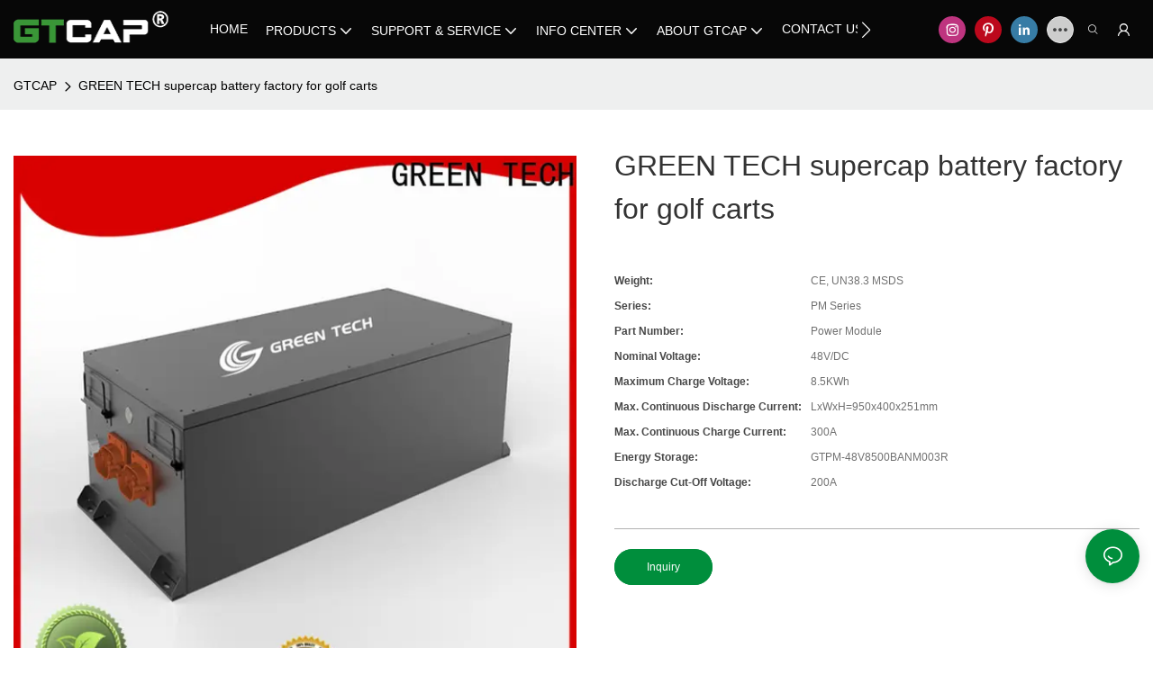

--- FILE ---
content_type: text/html; charset=utf-8
request_url: https://www.greenteche.com/green-tech-supercap-battery-factory-for-golf-carts.html
body_size: 42807
content:
<!DOCTYPE html>
<html data-app-version="1.5.10" lang="en">
<head>
  <meta charset="UTF-8">
  <meta name="viewport" content="width=device-width, initial-scale=1.0, user-scalable=no, maximum-scale=1.0, viewport-fit=cover">
  <meta name="apple-mobile-web-app-capable" content="yes">
  
  
  <title>
    Best Supercap Battery Factory for Golf Carts | GREEN TECH
  </title>
  
  <link rel="preload" href="/v1.5.10/font/icon/icon.woff2" as="font" type="font/woff2" crossorigin>
  <meta name="keywords" content="supercap battery ,graphene capacitor for sale " />
  <meta name="description" content="Details about supercap battery form GREEN TECH." />
  <meta property="og:title" content="Best Supercap Battery Factory for Golf Carts | GREEN TECH" />

  
  
  <meta property="og:image" content="https://img.yfisher.com/m4690/16813836055nyu.jpg"/>
  

  <meta property="og:description" content="Details about supercap battery form GREEN TECH." />
  <meta property="og:url" content="https://www.greenteche.com/green-tech-supercap-battery-factory-for-golf-carts.html" />

  
  
  

  <script type="application/ld+json">[
  {
    "@context": "https://schema.org",
    "@type": "Organization",
    "url": "https://www.greenteche.com/green-tech-supercap-battery-factory-for-golf-carts.html",
    "logo": "https://img.yfisher.com/m0/1686205430908-20230608142206.png"
  },
  {
    "@context": "https://schema.org",
    "@type": "BreadcrumbList",
    "itemListElement": [
      {
        "@type": "ListItem",
        "position": 1,
        "name": "GTCAP",
        "item": "https://www.greenteche.com"
      },
      {
        "@type": "ListItem",
        "position": 2,
        "name": "GREEN TECH supercap battery factory for golf carts",
        "item": "https://www.greenteche.com/green-tech-supercap-battery-factory-for-golf-carts.html"
      }
    ]
  },
  {
    "@context": "https://schema.org/",
    "@type": "ImageObject",
    "contentUrl": "https://img.yfisher.com/m4690/16813836055nyu.jpg",
    "creator": {
      "@type": "Organization",
      "name": "GTCAP",
      "url": "https://www.greenteche.com"
    },
    "license": "https://www.greenteche.com",
    "acquireLicensePage": "https://www.greenteche.com",
    "creditText": "GTCAP",
    "copyrightNotice": "GTCAP"
  }
]</script>
  <link rel="icon" href="https://img.yfisher.com/m0/1690509152655-icon/png100-t3-scale100.webp">
  <link rel="canonical" href="https://www.greenteche.com/green-tech-supercap-battery-factory-for-golf-carts.html" />
  
  <link rel="alternate" hreflang="en" href="https://www.greenteche.com/green-tech-supercap-battery-factory-for-golf-carts.html" />
  
  <link rel="preconnect" href="https://www.greenteche.com/green-tech-supercap-battery-factory-for-golf-carts.html" />
  <link rel="dns-prefetch" href="https://www.greenteche.com/green-tech-supercap-battery-factory-for-golf-carts.html" />
  <link rel="dns-prefetch" href="https://www.googletagmanager.com" />
  
  <link rel="dns-prefetch" href="https://img.yfisher.com/" />
  <link rel="dns-prefetch" href="https://www.google-analytics.com/" />
  <link rel="dns-prefetch" href="https://api-qqt.weyescloud.com/" />


  
</head>

<body >
  <div id="loading" style="left: 50%;top: 0;z-index: -999; position: fixed;transform: translateY(-50%);">loading</div>

  <!-- base start -->

    <link rel="preload" fetchpriority="high" href="/v1.5.10/dist/css/entire.css" as="style"/>
    <link rel="stylesheet" fetchpriority="high" href="/v1.5.10/dist/css/entire.css"/>

  <!--
  <link rel="preload" async href="/assets/plugins/swiper.simple.css" as="style" onload="this.onload=null;this.rel='stylesheet'">
  <link rel="preload" async href="/assets/plugins/iconfont.css" as="style" onload="this.onload=null;this.rel='stylesheet'">
  -->
  
  
  <!--
  <link rel="preload" async href="/assets/css/interactive.css" as="style" onload="this.onload=null;this.rel='stylesheet'">
  -->
  
  
  
  <!-- 可视化装修的css -->
  <link rel="stylesheet" fetchpriority="high" style-mode="editor" href="/v1.5.10/dist/css/cloud-editor-responsive-out.css" />
  
  
  <style>.ai_product_detail__inquire{background-color:var(--main-color);color:white !important;padding:12px 35px;margin-right:12px;border:solid 1px;border-color:rgb(var(--rgb-color));border-radius:100vw}.ai_product_detail__inquire:hover{color:rgb(var(--rgb-color)) !important;border-color:rgb(var(--rgb-color));background-color:transparent}.ai_product_detail__buy{color:var(--main-color) !important;padding:12px 35px;margin-right:12px;border:solid 1px transparent;border-radius:100vw}.ai_product_detail__buy:hover{background-color:var(--main-color);padding:12px 35px;margin-right:12px;border:solid 1px;border-radius:100vw;color:rgb(var(--rgb-color)) !important;border-color:rgb(var(--rgb-color));background-color:transparent}.unit-breadcrumb{background-color:transparent;padding:0;margin:0;display:flex;flex-wrap:wrap;align-items:center}.unit-breadcrumb .nostyle{font-weight:normal}.unit-breadcrumb__item.active{color:inherit}.breadcrumb-item+.breadcrumb-item{padding:0;position:relative}.unit-breadcrumb>.breadcrumb-item+.breadcrumb-item::before{content:"\e600";font-family:"iconfont" !important;transform:rotate(180deg);padding:0;color:inherit;display:flex;align-items:center}.breadcrumb li:last-child a{text-decoration:none;cursor:default}.breadcrumb li>a::after{color:inherit !important}.breadcrumb-item.active{color:inherit}.unit-breadcrumb>.unit-breadcrumb__item:not(:first-child) a{padding:0 5px}.unit-breadcrumb>.unit-breadcrumb__item:first-child a{padding-right:5px;text-transform:capitalize}.unit-breradcrumb__omit span{border-radius:5px;padding:5px 8px;transition:.4s;cursor:pointer;margin:0 5px;font-size:inherit;background-color:rgba(0,0,0,.05)}.unit-breradcrumb__omit span::before{opacity:.3}.unit-breradcrumb__omit span:hover::before{opacity:1}.unit-breradcrumb__omit-ul{position:absolute;border-radius:6px;background:#f5f5f5;box-shadow:0 0 10px rgba(0,0,0,.1);display:none;color:#333;top:100%;z-index:2}.unit-breradcrumb__omit-ul.active{display:block}.unit-breradcrumb__omit-ul::before{content:"\e65c";font-family:'iconfont';font-size:18px;display:block;transform:rotate(180deg) translate(50%,68%);position:absolute;top:4px;left:32px;color:#f5f5f5}.unit-breradcrumb__omit-ul .breadcrumb-item::before,.unit-breradcrumb__omit-ul .unit-breadcrumb__item:first-child,.unit-breradcrumb__omit-ul .unit-breadcrumb__item:last-child{display:none}.unit-breradcrumb__omit-ul .breadcrumb-item a{padding:10px 20px;display:block;width:100%;text-align:center}.breadcrumb-item{display:flex}.unit-breradcrumb__omit-ul .unit-breadcrumb__item:not(.active):hover a{text-decoration:underline}.unit-breadcrumb-img{position:relative}.unit-breadcrumb-img .unit-breadcrumb__nav{position:absolute;top:0;left:0;width:100%}@media(max-width:574px){#pageType_ai_product_detail [package-type="breadcrumb"]{display:none}#pageType_product_detail [package-type="breadcrumb"]{display:none}}.unit-detail-album__thumb{color:#666;font-size:36px}.unit-detail-album__thumb-item{border:1px solid rgba(40,47,54,0.15);border-radius:5px}.unit-detail-album__thumb-item::after{content:"";border:2px solid;border-color:transparent;position:absolute;z-index:-1;left:-1px;top:-1px;width:calc(100% + 2px);height:calc(100% + 2px);border-radius:5px}.unit-detail-album__thumb-navigation{--swiper-navigation-size:24px;display:none}.unit-detail-album__thumb .swiper-slide-thumb-active{border-color:red}.unit-detail-album__thumb .swiper-slide-thumb-active::after{border-color:red}.unit-detail-album__content{display:flex}.unit-detail-album__picture{flex-grow:1;overflow:hidden}.unit-detail-album__thumb-items{cursor:pointer}.unit-detail-album__picture-navigation{display:none}[class*="unit-detail-album__picture-"],[class*="unit-detail-album__picture-"]::after{color:inherit}.unit-detail-album--top .unit-detail-album__thumb,.unit-detail-album--left .unit-detail-album__thumb{order:-1}.unit-detail-album--left .unit-detail-album__thumb{padding-right:10px}.unit-detail-album--right .unit-detail-album__thumb{padding-left:10px}.unit-detail-album--top .unit-detail-album__thumb{padding-bottom:10px}.unit-detail-album--bottom .unit-detail-album__thumb{padding-top:10px}.unit-detail-album--y .unit-detail-album__content{flex-flow:column}.unit-detail-album--y .unit-detail-album__thumb-inner{padding:0 24px}.unit-detail-album--y .unit-detail-album__thumb-image{width:100%}.unit-detail-album--y .unit-detail-album__thumb-item{width:60px;min-height:60px;padding:2px;margin:0 5px;display:flex;align-items:center}.unit-detail-album--y .unit-detail-album__thumb-item .base-image,.unit-detail-album--y .unit-detail-album__thumb-item .base-image__item,.unit-detail-album--y .unit-detail-album__thumb-item img{width:100%;display:block}.unit-detail-album--y .unit-detail-album__thumb-prev{left:0}.unit-detail-album--y .unit-detail-album__thumb-next{right:0}.unit-detail-album--y .unit-detail-album__picture-item img{display:block}.unit-detail-album--x .unit-detail-album__content{align-items:center}.unit-detail-album--x .unit-detail-album__picture{flex-grow:1;overflow:hidden}.unit-detail-album--x .unit-detail-album__thumb{width:125px;flex-shrink:0}.unit-detail-album--x .unit-detail-album__thumb-next,.unit-detail-album--x .unit-detail-album__thumb-prev{left:50%;margin:0;transform:rotate(90deg) translateY(50%)}.unit-detail-album--x .unit-detail-album__thumb-prev{top:0}.unit-detail-album--x .unit-detail-album__thumb-next{top:auto;bottom:0}.unit-detail-album--x .unit-detail-album__thumb-inner{padding:24px 0;height:100%}.unit-detail-album--x .unit-detail-album__thumb-image{width:100%}.unit-detail-album--x .unit-detail-album__thumb-items{margin:0}.unit-detail-album--x .unit-detail-album__thumb-item{width:60px;min-height:60px;padding:2px;margin:5px 0;display:flex;align-items:center}.unit-detail-album--x .unit-detail-album__thumb-item .base-image,.unit-detail-album--x .unit-detail-album__thumb-item .base-image__item,.unit-detail-album--x .unit-detail-album__thumb-item img{width:100%}.unit-detail-album--x .unit-detail-album__thumb{max-height:500px;overflow-y:auto}.unit-detail-album--x .unit-detail-album__thumb::-webkit-scrollbar{width:2px}.unit-detail-album--x .unit-detail-album__thumb::-webkit-scrollbar-track{background:0}.unit-detail-album--x .unit-detail-album__thumb::-webkit-scrollbar-thumb{background:0;border-radius:20px}.unit-detail-album--x .unit-detail-album__thumb:hover::-webkit-scrollbar-thumb{background-color:rgba(0,0,0,.1)}.unit-detail-album__picture{position:relative}.unit-detail-album__picture .unit-detail-album__picture-pagination{display:none;position:absolute;width:auto;left:auto;right:0;background-color:rgba(0,0,0,.15);font-size:12px;border-radius:50px;padding:2px 10px;color:#fff;z-index:1;right:10px;bottom:1rem}.unit-detail-album__picture .unit-detail-album__video-box{position:absolute;left:0;top:0;bottom:0;right:0;z-index:3;background-color:#000;display:none}.unit-detail-album__picture .unit-detail-album__video-play{width:100px;height:100px;border-radius:50%;line-height:100px;text-align:center;display:block;bottom:2vw;left:50%;top:50%;transform:translate(-50%,-50%);transition:.4s;position:absolute;z-index:3;font-size:50px;box-shadow:0 0 15px rgba(0,0,0,.1);cursor:pointer;background-color:rgba(0,0,0,.3);color:#fff;opacity:.8}.unit-detail-album__picture .unit-detail-album__video-play::before{position:absolute;left:52%;top:50%;transform:translate(-50%,-50%)}.unit-detail-album__picture .unit-detail-album__video-close{font-size:20px;position:absolute;top:1.5vw;right:1.5vw;z-index:3;cursor:pointer;background:rgba(255,255,255,.1);color:#fff;width:40px;height:40px;border-radius:50%;text-align:center;line-height:40px;transition:.4s}.unit-detail-album__picture video{max-width:100%;max-height:100%;margin:auto}.unit-detail-album__picture .unit-detail-album__video{display:flex;align-items:center;height:100%}.unit-detail-album__picture .unit-detail-album__video-play:hover{opacity:1}.unit-detail-album__picture .unit-detail-album__video-close:hover{background-color:rgba(255,255,255,.2)}[page-type='ai_product_detail'] .unit-detail-album__thumb-item{height:60px;aspect-ratio:1;overflow:hidden}[page-type='ai_product_detail'] .unit-detail-album__picture-item img{height:650px;object-fit:contain}[page-type='ai_product_detail'] .unit-detail-album__picture-item .base-image__item{display:flex;justify-content:center}@media(max-width:767px){[page-type='ai_product_detail'] .unit-detail-album__picture-item img{height:350px}}.unit-detail-album__picture .unit-detail-album__3d-box{position:absolute;left:0;top:0;bottom:0;right:0;z-index:3}.unit-detail-album__picture .unit-detail-album__3d-box #lazy-load-poster{position:absolute;left:0;right:0;top:0;bottom:0;background-image:url("../../assets/poster-damagedhelmet.png");background-size:contain;background-repeat:no-repeat;background-position:center}.unit-detail-album__picture .unit-detail-album__3d-box #button-load{background-color:#0030cf;color:white;cursor:pointer;border-radius:20px;display:flex;align-items:center;padding:3px 12px;font-weight:500;box-shadow:0 0 8px rgba(0,0,0,.2),0 0 4px rgba(0,0,0,.25);position:absolute;left:50%;top:50%;transform:translate3d(-50%,-50%,0);z-index:100}.unit-detail-album__picture .unit-detail-album__3d-box #button-load>.iconfont{font-size:24px;display:inline-block;margin-right:8px}.unit-detail-album__pattern:not(.active){display:none}.unit-detail-album__pattern.active{position:absolute;left:0;top:0;width:100%;height:100%;z-index:2;display:flex;align-items:center;background-color:#fff}.unit-detail-album__pattern img{max-height:100%;max-height:100%;margin:auto}@media(max-width:1199px){.unit-detail-album--y .unit-detail-album__picture-item img{max-width:100%}.unit-detail-album__picture .unit-detail-album__video-play{bottom:1rem;border-width:1px;width:70px;height:70px;line-height:70px;font-size:30px}.unit-detail-album__picture .unit-detail-album__video-close{font-size:14px;width:30px;height:30px;line-height:30px}.unit-detail-album__picture .swiper-pagination-bullets{display:none}}@media(max-width:767px){.unit-detail-album__pattern{display:none !important}.unit-detail-album-mobi .unit-detail-album__thumb{display:block}.unit-detail-album-mobi .unit-detail-album__thumb-navigation{display:block}.unit-detail-album-mobi[before-init="true"] .unit-detail-album__thumb-items{justify-content:center}}.unit-detail-html-tabs__nav-box{position:sticky;top:0;left:0;width:100%;overflow-x:auto;overflow-y:hidden;text-align:center;border-bottom:1px solid rgba(0,0,0,.1);background-color:#fff;z-index:2}.unit-detail-html-tabs__nav-box::-webkit-scrollbar{height:5px}.unit-detail-html-tabs__nav-box::-webkit-scrollbar-button{display:none}.unit-detail-html-tabs__nav{flex-wrap:nowrap;display:inline-flex}.nav-tabs .unit-detail-html-tabs__nav-link,.unit-detail-html-tabs__nav-link{padding:1rem 1rem .5rem;border:0;border-bottom:2px solid transparent;opacity:.8;background:transparent;cursor:pointer;text-transform:capitalize;white-space:nowrap}.unit-detail-html-tabs__nav-link:hover,.unit-detail-html-tabs__nav-link:focus{opacity:1}.unit-detail-html-tabs__nav-link.active{font-weight:bold}.nav-tabs .unit-detail-html-tabs__nav-link.active,.unit-detail-html-tabs__nav-link.active{border-color:rgb(var(--rgb-color));opacity:1}.unit-detail-html-tabs__content{padding:15px}.unit-detail-html-tabs__content-html::-webkit-scrollbar-button{width:0;height:0}.unit-detail-html-tabs__content-html{color:#333;max-width:100%}.unit-detail-html-tabs__content-html table{margin-bottom:1px}.unit-detail-html-tabs__content-html caption{all:unset;text-align:-webkit-center;display:table-caption}.unit-detail-html-tabs__content-html table{border-color:#e3e3e3;max-width:100%}.unit-detail-html-tabs__content-html table.table-bordered{border-color:#e3e3e3}.unit-detail-html-tabs__content-html th,.unit-detail-html-tabs__content-html td{padding:.4rem;border-style:solid;border-collapse:collapse;border-width:1px;border-color:inherit}.unit-detail-html-tabs__content-html table[cellpadding] td{padding:revert-layer}.unit-detail-html-tabs__content-html table[cellpadding] th{padding:revert-layer}.unit-detail-html-tabs__content-html img{max-width:100%}.unit-detail-html-tabs__content-html .richtext [data-maya]{margin:auto}.unit-detail-html-tabs__content-html .sr-layout-content{text-align:center}.container-fluid .unit-detail-html-tabs__content,.container-fluid .unit-detail-html-tabs__content-html{padding:0}.unit-detail-html-tabs__nav-review{display:none}.unit-detail-html-tabs__nav-review.active{display:block}@media(max-width:768px){.unit-detail-html-tabs__content-html{max-width:100%;overflow-x:auto}.unit-detail-html-tabs{border-radius:0}.unit-detail-html-tabs__content{padding:0 10px}.unit-detail-html-tabs__nav-box::-webkit-scrollbar{display:none}.unit-detail-html-tabs__nav-box{scrollbar-width:none;-ms-overflow-style:none}.unit-detail-html-tabs__nav{flex-wrap:wrap;display:inline-flex}.unit-detail-html-tabs__nav-link.active{font-weight:bold}}.unit-detail-features table{border-bottom:1px solid rgba(0,0,0,.06);color:inherit}.unit-detail-features table th,.unit-detail-features table td{border-color:rgba(0,0,0,.06);font-size:inherit}.unit-detail-features table th{padding-top:.7rem;padding-bottom:.7rem}.unit-detail-features thead{background-color:#f5f5f5}.unit-detail-features thead th{opacity:.7;text-transform:capitalize}.unit-detail-features__item{display:flex;font-size:14px;text-align:left;height:100%;margin-right:-1px;border-width:1px;border-style:solid;border-color:#ddd}.unit-detail-features__label{width:50%;padding:15px 20px;border-right:1px solid #ddd;display:flex;align-items:center;text-transform:capitalize}.unit-detail-features__value{padding-left:20px;width:50%;padding:15px 20px;display:flex;align-items:center}.unit-detail-features .col-12{padding:0;margin-bottom:-1px}@media(max-width:768px){.unit-detail-features{margin:2vw 0 4vw}.unit-detail-features__value,.unit-detail-features__label{padding:10px}}.unit-product-attrparam__item{display:flex;font-size:14px;text-align:left;height:100%;margin-right:-1px;border-width:1px;border-style:solid;border-color:#ddd}.unit-product-attrparam__label{width:50%;padding:15px 20px;border-right:1px solid rgba(0,0,0,.06);display:flex;align-items:center;text-transform:capitalize;background-color:#f5f5f5}.unit-product-attrparam__value{padding-left:20px;width:50%;padding:15px 20px;display:flex;align-items:center;overflow:hidden;font-size:14px}.unit-product-attrparam__value span{overflow:hidden}.unit-product-attrparam__items{border-width:0 1px 1px 0;border-style:solid;border-color:rgba(0,0,0,.06);margin:0;border:0}.unit-product-attrparam .col-12{padding:0;margin-bottom:-1px}@media(max-width:768px){.unit-product-attrparam{margin:2vw 0 4vw}.unit-product-attrparam__value,.unit-product-attrparam__label{padding:10px}}.unit-detail-html-tabs__content-html .d-tem35-graphic{margin:10px 15px 10px 15px !important}.unit-detail-html-tabs__content-html .d-tem35-graphic .col-xs-12{padding:0}.unit-detail-html-tabs__content-html .d-tem35-graphic .item{width:100%;overflow:hidden}.unit-detail-html-tabs__content-html .d-tem35-graphic .item{width:100%}.unit-detail-html-tabs__content-html .d-tem35-graphic .item .images{float:left;width:25%;height:100%;overflow:hidden}.unit-detail-html-tabs__content-html .d-tem35-graphic .item .images img{width:100%;height:100%;transition:all 1s ease 0s}.unit-detail-html-tabs__content-html .d-tem35-graphic .text{float:right;width:75%;background:#fff;position:relative;padding:0 0 15px 30px;height:100%}.unit-detail-html-tabs__content-html .d-tem35-graphic .text .description{font-size:14px;color:#666;width:100%;line-height:28px;margin:20px 0}.unit-detail-html-tabs__content-html .d-tem35-graphic .text .title{font-size:20px;line-height:28px;overflow:hidden}.unit-detail-html-tabs__content-html .d-tem36-graphic{margin:10px 15px 10px 15px !important}.unit-detail-html-tabs__content-html .d-tem36-graphic .col-xs-12{padding:0}.unit-detail-html-tabs__content-html .d-tem36-graphic .item{width:100%;overflow:hidden}.unit-detail-html-tabs__content-html .d-tem36-graphic .item{width:100%}.unit-detail-html-tabs__content-html .d-tem36-graphic .item .images{float:right;width:25%;height:100%;overflow:hidden}.unit-detail-html-tabs__content-html .d-tem36-graphic .item .images img{width:100%;height:100%;transition:all 1s ease 0s}.unit-detail-html-tabs__content-html .d-tem36-graphic .text{float:left;width:75%;background:#fff;position:relative;padding:0 30px 15px 0;height:100%}.unit-detail-html-tabs__content-html .d-tem36-graphic .text .description{font-size:14px;color:#666;width:100%;line-height:28px;margin:20px 0}.unit-detail-html-tabs__content-html .d-tem36-graphic .text .title{font-size:20px;line-height:28px;overflow:hidden}[transfer_source="4"] [data-tabs-num="1"]>.unit-detail-html-tabs__nav-box{display:none}@media(max-width:768px){.unit-detail-html-tabs__content-html .d-tem36-graphic .item{display:flex;flex-flow:column-reverse}.unit-detail-html-tabs__content-html .d-tem35-graphic .text,.unit-detail-html-tabs__content-html .d-tem36-graphic .text{float:unset;width:100%;padding:0;padding-top:20px}.unit-detail-html-tabs__content-html .d-tem35-graphic .item .images,.unit-detail-html-tabs__content-html .d-tem36-graphic .item .images{float:unset;width:100%}}.unit-detail-html-tabs__content-html .h1,.unit-detail-html-tabs__content-html h1{font-size:2.5rem}.unit-detail-html-tabs__content-html .h2,.unit-detail-html-tabs__content-html h2{font-size:2rem}.unit-detail-html-tabs__content-html .h3,.unit-detail-html-tabs__content-html h3{font-size:1.75rem}.unit-detail-html-tabs__content-html .h4,.unit-detail-html-tabs__content-html h4{font-size:1.5rem}.unit-detail-html-tabs__content-html .h5,.unit-detail-html-tabs__content-html h5{font-size:1.25rem}.unit-detail-html-tabs__content-html .h6,.unit-detail-html-tabs__content-html h6{font-size:1rem}.unit-detail-html-tabs__content-html [cloud-editor="module"] .h1,.unit-detail-html-tabs__content-html [cloud-editor="module"] h1,.unit-detail-html-tabs__content-html [cloud-editor="module"] .h2,.unit-detail-html-tabs__content-html [cloud-editor="module"] h2,.unit-detail-html-tabs__content-html [cloud-editor="module"] .h3,.unit-detail-html-tabs__content-html [cloud-editor="module"] h3,.unit-detail-html-tabs__content-html [cloud-editor="module"] .h4,.unit-detail-html-tabs__content-html [cloud-editor="module"] h4,.unit-detail-html-tabs__content-html [cloud-editor="module"] .h5,.unit-detail-html-tabs__content-html [cloud-editor="module"] h5,.unit-detail-html-tabs__content-html [cloud-editor="module"] .h6,.unit-detail-html-tabs__content-html [cloud-editor="module"] h6{font-size:revert}@media(max-width:768px){.unit-detail-html-tabs__content-html{font-size:14px}.unit-detail-html-tabs__content-html .h1,.unit-detail-html-tabs__content-html h1,.unit-detail-html-tabs__content-html .h2,.unit-detail-html-tabs__content-html h2,.unit-detail-html-tabs__content-html .h3,.unit-detail-html-tabs__content-html h3,.unit-detail-html-tabs__content-html .h4,.unit-detail-html-tabs__content-html h4,.unit-detail-html-tabs__content-html .h5,.unit-detail-html-tabs__content-html h5,.unit-detail-html-tabs__content-html .h6,.unit-detail-html-tabs__content-html h6,.unit-detail-html-tabs__content-html [cloud-editor="module"] .h1,.unit-detail-html-tabs__content-html [cloud-editor="module"] h1,.unit-detail-html-tabs__content-html [cloud-editor="module"] .h2,.unit-detail-html-tabs__content-html [cloud-editor="module"] h2,.unit-detail-html-tabs__content-html [cloud-editor="module"] .h3,.unit-detail-html-tabs__content-html [cloud-editor="module"] h3,.unit-detail-html-tabs__content-html [cloud-editor="module"] .h4,.unit-detail-html-tabs__content-html [cloud-editor="module"] h4,.unit-detail-html-tabs__content-html [cloud-editor="module"] .h5,.unit-detail-html-tabs__content-html [cloud-editor="module"] h5,.unit-detail-html-tabs__content-html [cloud-editor="module"] .h6,.unit-detail-html-tabs__content-html [cloud-editor="module"] h6{font-size:18px}}@media(max-width:480px){.unit-detail-html-tabs__content-html .h1,.unit-detail-html-tabs__content-html h1,.unit-detail-html-tabs__content-html .h2,.unit-detail-html-tabs__content-html h2,.unit-detail-html-tabs__content-html .h3,.unit-detail-html-tabs__content-html h3,.unit-detail-html-tabs__content-html .h4,.unit-detail-html-tabs__content-html h4,.unit-detail-html-tabs__content-html .h5,.unit-detail-html-tabs__content-html h5,.unit-detail-html-tabs__content-html .h6,.unit-detail-html-tabs__content-html h6,.unit-detail-html-tabs__content-html [cloud-editor="module"] .h1,.unit-detail-html-tabs__content-html [cloud-editor="module"] h1,.unit-detail-html-tabs__content-html [cloud-editor="module"] .h2,.unit-detail-html-tabs__content-html [cloud-editor="module"] h2,.unit-detail-html-tabs__content-html [cloud-editor="module"] .h3,.unit-detail-html-tabs__content-html [cloud-editor="module"] h3,.unit-detail-html-tabs__content-html [cloud-editor="module"] .h4,.unit-detail-html-tabs__content-html [cloud-editor="module"] h4,.unit-detail-html-tabs__content-html [cloud-editor="module"] .h5,.unit-detail-html-tabs__content-html [cloud-editor="module"] h5,.unit-detail-html-tabs__content-html [cloud-editor="module"] .h6,.unit-detail-html-tabs__content-html [cloud-editor="module"] h6{font-size:16px}}.unit-detail-might-like__header{display:flex;flex-wrap:wrap;align-items:center;justify-content:space-between}.unit-detail-might-like__header--title{font-size:18px;font-weight:600;width:auto;flex-shrink:0;padding-bottom:10px;color:#183d66;text-transform:uppercase}.unit-detail-might-like__header--column{display:flex;align-items:center;flex-direction:row-reverse;padding-bottom:10px}.unit-detail-might-like__header--column-item{padding:0 10px;border-left:1px solid rgba(0,0,0,.1);font-size:14px;white-space:nowrap}.unit-detail-might-like__header--column-item:last-child{border-left:0}.unit-detail-might-like .base-image__item{background-color:#fff}.unit-detail-might-like .unit-list__title{font-weight:normal}.unit-detail-might-like .unit-list__description{opacity:.7}.unit-detail-might-like .unit-list__item-inner{border-radius:4px;overflow:hidden}.unit-detail-might-like .unit-list__subtitle{white-space:nowrap;text-overflow:ellipsis;overflow:hidden;margin-bottom:0;font-size:14px}.unit-detail-profile .h1,.unit-detail-profile h1{font-size:2.5rem}.unit-detail-profile .h2,.unit-detail-profile h2{font-size:2rem}.unit-detail-profile .h3,.unit-detail-profile h3{font-size:1.75rem}.unit-detail-profile .h4,.unit-detail-profile h4{font-size:1.5rem}.unit-detail-profile .h5,.unit-detail-profile h5{font-size:1.25rem}.unit-detail-profile .h6,.unit-detail-profile h6{font-size:1rem}.unit-detail-profile [cloud-editor="module"] .h1,.unit-detail-profile [cloud-editor="module"] h1,.unit-detail-profile [cloud-editor="module"] .h2,.unit-detail-profile [cloud-editor="module"] h2,.unit-detail-profile [cloud-editor="module"] .h3,.unit-detail-profile [cloud-editor="module"] h3,.unit-detail-profile [cloud-editor="module"] .h4,.unit-detail-profile [cloud-editor="module"] h4,.unit-detail-profile [cloud-editor="module"] .h5,.unit-detail-profile [cloud-editor="module"] h5,.unit-detail-profile [cloud-editor="module"] .h6,.unit-detail-profile [cloud-editor="module"] h6{font-size:revert}@media(max-width:768px){.unit-detail-profile .h1,.unit-detail-profile h1,.unit-detail-profile .h2,.unit-detail-profile h2,.unit-detail-profile .h3,.unit-detail-profile h3,.unit-detail-profile .h4,.unit-detail-profile h4,.unit-detail-profile .h5,.unit-detail-profile h5,.unit-detail-profile .h6,.unit-detail-profile h6{font-size:18px}}@media(max-width:480px){.unit-detail-profile .h1,.unit-detail-profile h1,.unit-detail-profile .h2,.unit-detail-profile h2,.unit-detail-profile .h3,.unit-detail-profile h3,.unit-detail-profile .h4,.unit-detail-profile h4,.unit-detail-profile .h5,.unit-detail-profile h5,.unit-detail-profile .h6,.unit-detail-profile h6{font-size:16px}}.unit-detail-tradeinfo__items{display:table}.unit-detail-tradeinfo__item{display:table-row}.unit-detail-tradeinfo__label{display:table-cell;padding-right:10px;padding-bottom:10px;text-transform:capitalize;font-weight:bold;opacity:.9}.unit-detail-tradeinfo__value{display:table-cell;opacity:.7}form label{margin-bottom:0}.unit-form .dropdown-item{white-space:break-spaces;word-break:break-word}[form-style] .form-control,[form-style] .dropdown-menu,[form-style] .dropdown-item,[form-style] .dropdown-item.active,[form-style] .dropdown-item:active{color:unset;font-size:unset}.unit-form__select-box:after{content:"\e65c";font-family:iconfont;color:#000;position:absolute;right:var(--x);top:2px;padding-top:var(--y);pointer-events:none}[form-style] .unit-form__select-box:after{color:inherit}.unit-form .unit-form__select-options{width:100%;box-shadow:0 0 20px rgba(0,0,0,0.1);border-radius:0;border:solid 1px rgba(0,0,0,0.1);background-color:#f5f5f5}.unit-form .unit-form__select-option:active,.unit-form .unit-form__select-option:hover{background-color:rgba(0,0,0,0.15)}.unit-form .unit-form__select-option{min-height:32px}form .dropdown{position:relative}form .unit-form__select-box{flex-grow:1}.unit-form__checkbox img{position:relative;--loading-size:1rem;--loading-bg:rgba(245,245,245,1)}.unit-form__checkbox img.loading:before{background:var(--loading-bg);position:absolute;width:100%;height:100%;top:0;left:0}.unit-form__checkbox img.img-error{opacity:0}.unit-form__checkbox-list{display:flex;flex-grow:1}.unit-form__checkbox-list-inner{display:flex;align-items:flex-start;justify-content:flex-start;flex-grow:1;flex-wrap:wrap;row-gap:10px}.unit-form__item{display:flex}.unit-form__item.unit-form__item-submit{display:block}.unit-form__item-inner{flex-grow:1}.checkbox-use-img .unit-form__checkbox-label{padding-top:8px;text-align:center;display:flex;flex-direction:row}.unit-form__checkbox-label{text-align:left}.unit-form__checkbox-inner{margin:0;display:flex;flex-direction:row;align-items:flex-start;justify-content:flex-start}form .unit-form__checkbox-list.unit-form__control,form .unit-form__checkbox-list.unit-form__control ~ .unit-form__label{padding-top:var(--y);padding-bottom:var(--y)}form .unit-form__label{white-space:nowrap;max-width:100%;overflow:hidden;text-overflow:ellipsis;pointer-events:none}form .unit-form__checkbox-list.unit-form__control:not(.checkbox-use-img) .unit-form__checkbox-list-inner{padding-top:calc(var(--y) + 15px)}form .unit-form__checkbox-list.unit-form__control.checkbox-use-img .unit-form__checkbox-list-inner{padding-top:calc(var(--y) + 15px)}.checkbox-use-img .unit-form__checkbox-inner{flex-direction:column}.checkbox-use-img .unit-form__checkbox-input-box{width:100%}.checkbox-use-img .unit-form__checkbox-inner>.unit-form__checkbox-label{--label-shrink-width:26px;width:100%;white-space:pre-wrap;overflow-wrap:break-word}.checkbox-use-img .unit-form__checkbox-inner>.unit-form__checkbox-label>.label-shrink{width:var(--label-shrink-width)}.checkbox-use-img .unit-form__checkbox-inner>.unit-form__checkbox-label>.label-content{flex-grow:1}.checkbox-use-img .unit-form__checkbox .label-content{width:calc(100% - var(--label-shrink-width));text-align:center;display:-webkit-box;-webkit-line-clamp:9;-webkit-box-orient:vertical;text-overflow:ellipsis;overflow:hidden}.unit-form__checkbox-list .unit-form__checkbox{padding-left:0;padding-right:0}.unit-form__checkbox-input-box{margin:0}.unit-form__checkbox-inner>.unit-form__checkbox-input-box{display:flex;flex-direction:row;align-items:center;justify-content:flex-start}.unit-form__checkbox{display:flex;cursor:pointer;align-items:center;justify-content:flex-start}.checkbox-use-img .unit-form__checkbox-inner{min-width:116px;max-width:118px}.unit-form__checkbox .custom-checkbox{width:18px;height:18px;position:relative;margin:2px 8px 0 0;background:#f5f5f5;display:inline-flex;align-items:center;justify-content:center;border:solid 1px rgba(0,0,0,.1);border-radius:4px;overflow:hidden;flex-shrink:0}.unit-form__checkbox .custom-checkbox input[type="checkbox"]{opacity:0}.unit-form__checkbox img{width:90px;height:90px;object-fit:cover;display:block}.unit-form__checkbox input[type="checkbox"] ~ .checked{display:none;background:var(--main-color);color:#f5f5f5;font-size:10px;line-height:16px;font-weight:lighter;position:absolute;top:0;left:0;width:100%;height:100%;text-align:center;vertical-align:middle}.unit-form__checkbox input[type="checkbox"]:checked ~ .checked{display:block}.unit-form__control.form-control.phone-area-code{border-color:transparent !important;background:transparent !important;position:absolute;outline:0;outline-offset:0;box-shadow:none;width:calc(4em + var(--x))}.phone-area-code:focus{outline:0;outline-offset:0;box-shadow:none}.phone-area-code.area-code-select{opacity:0;padding-left:0;padding-right:0;cursor:pointer}.phone-area-code.area-code-select option{color:#333}.phone-area-code.area-code-display{white-space:nowrap;line-height:inherit}.area-code-display.dropdown-toggle::after{vertical-align:middle}.unit-form__control.phone-input{padding-left:calc(4em + var(--x)) !important;-webkit-appearance:none;line-height:inherit}[label-style]:not([label-style="1"]) .unit-form__control.phone-input{padding-left:calc(4em + var(--x)) !important;padding-top:calc(var(--y) + var(--y) * (2 / 3));padding-bottom:calc(var(--y) / 3)}[checkbox-style="2"] .unit-form__checkbox img{width:36px;height:36px;margin-right:10px}[checkbox-style="2"] .unit-form__checkbox-label{padding-top:0}[checkbox-style="2"] .unit-form__checkbox-inner{min-width:unset;max-width:unset}[checkbox-style="2"].checkbox-use-img .unit-form__checkbox-inner>.unit-form__checkbox-input-box{align-items:flex-start}[checkbox-style="2"].checkbox-use-img .unit-form__checkbox .label-content{text-align:left;align-self:center}[checkbox-style="2"] .unit-form__checkbox .label-content{display:-webkit-box;-webkit-line-clamp:3;-webkit-box-orient:vertical;text-overflow:ellipsis;overflow:hidden}.unit-form__item.unit-form__item-submit{max-width:100%}.form-row{padding-top:5px;padding-bottom:5px}.unit-form__select-option.multi_select{display:flex;align-items:center}.unit-form__item .multi_select__tags-wrap{display:flex;width:calc(100% - var(--x) * 3);position:absolute;z-index:1;left:var(--x);top:calc(var(--y) + var(--y) * (2 / 3) + 3px);cursor:pointer}.unit-form__item .multi_select__tags{margin:-3px;display:flex;align-items:center;white-space:normal;overflow:hidden}.unit-form__item .multi_select__tags-rest{flex-shrink:0;margin-left:3px}.unit-form__item .multi_select__tag{padding:3px;cursor:auto;max-width:100%}.unit-form__item .multi_select__tag-inner{padding:1px 8px;max-width:100%;display:flex;align-items:center;border-radius:4px;background-color:#f5f5f5;border-bottom-color:#eaeaed;border-bottom-style:solid;border-bottom-width:1px;border-left-color:#eaeaed;border-left-style:solid;border-left-width:1px;border-right-color:#eaeaed;border-right-style:solid;border-right-width:1px;border-top-color:#eaeaed;border-top-style:solid;border-top-width:1px}.multi_select__tag-text{overflow:hidden;text-overflow:ellipsis;white-space:nowrap;padding-right:2px;font-size:12px;line-height:normal}.unit-form__item .multi_select__tag-close{cursor:pointer;font-size:10px;color:rbga(var(--text-color),.6)}.unit-form__select-box:has(.is-invalid):after{bottom:30px;right:25px}.chat-online-unit-form__item-inner .phone-area-code{top:29px}[header-cart]{position:relative}[header-cart][hide]{display:none}[header-quantity]{position:absolute;top:0;left:0;transform:translate(50%,-50%);padding:3px 5px;font-size:12px;border-radius:12px}[header-cart]:hover{color:var(--font-active)}.unit-header-title{display:none}@media(min-width:1200px){.unit-header-title{display:inline}[header-quantity]{left:1.3em;transform:translate(25%,-50%)}}.unit-header-language img:not([src]){opacity:0}.unit-header-language{position:relative;cursor:pointer;--font-active:var(--main-color)}.unit-header-language__item:hover,.unit-header-language__title:hover{color:var(--font-active)}.unit-header-language__title{display:flex;align-items:center}.unit-header-language__text{padding-left:5px}.unit-header-language__items{height:0;opacity:0;transition:all .3s;position:absolute;top:calc(100% + 0);right:0;z-index:100;border-radius:8px;min-width:100%;width:180px;background-color:#fff;box-shadow:0 0 10px rgba(0,0,0,.1);max-height:60vh;overflow-y:auto;padding:15px}.unit-header-language .unit-header-language__items{padding:0}.unit-header-language .unit-header-language__items.is-language-code{height:auto;opacity:1;padding:15px}.unit-header-language__item{color:#333}.unit-header-language__item:not(:last-child){padding-bottom:15px}.unit-header-language__item img{width:34px}.unit-header-language .flag-icon{--flag-scale:.68;--flag-height:21}.unit-header-language__item a{display:flex;align-items:center}.unit-header-language__item .unit-header-language__item--title{padding-left:8px}[design-mode] .unit-header-language:hover .unit-header-language__items{height:0;opacity:0}.unit-header-language__modal .modal__inner-lg{width:930px}.unit-header-language__modal .modal__title{font-size:18px;font-weight:bold;color:#202223;line-height:25px}.unit-header-language__modal .modal__title .modal__close{top:12px}.unit-header-language__modal .modal__body{padding:0}.unit-header-language__modal .unit-region-language__list.unit-region-language__list-by-continent{padding-top:14px}.unit-header-language__modal .unit-region-language__title{font-size:16px;font-weight:400;color:#202223;line-height:22px;padding-left:24px}.unit-header-language__modal .unit-header-language__items{max-height:unset;display:grid;position:unset;opacity:1;height:auto;box-shadow:unset;grid-template-columns:repeat(auto-fill,minmax(140px,1fr));grid-row-gap:16px;justify-content:space-evenly;justify-items:center;padding:8px}.unit-header-language__modal .unit-region-language__list-by-continent .unit-header-language__items{margin-top:-4px}.unit-header-language__modal .unit-header-language__item a{width:122px;height:122px;border-radius:8px;border:1px solid #eceeef;display:flex;flex-flow:column;align-items:center;justify-content:center;transition:all .2s}.unit-header-language__modal .unit-header-language__item a:hover{text-decoration:underline;opacity:1;background:#fff;border-color:#fff;box-shadow:0 1px 15px #ddd}.unit-header-language__modal .unit-header-language__item a img{width:50px;height:auto;display:block}.unit-header-language__modal .unit-header-language__item a .unit-header-language__item--title,.unit-header-language__modal .unit-header-language__item a .unit-header-language__item--code{font-size:14px;font-weight:500;color:#6d7175;line-height:20px;padding-top:10px;overflow:hidden;text-overflow:ellipsis;display:-webkit-box;-webkit-line-clamp:2;-webkit-box-orient:vertical;text-align:center}.unit-header-language__modal .modal__footer-inner{justify-content:center;font-size:14px;color:#202223;line-height:20px}.unit-header-login__box{position:relative;cursor:pointer}.unit-header-login__box::after{content:'';display:block;position:absolute;top:0;padding:20px 10px}.unit-header-login__login-list{display:flex;flex-direction:column;height:0;opacity:0;transition:all .3s;position:absolute;top:130%;right:-10px;z-index:100;border-radius:5px;min-width:100%;background-color:#fff;box-shadow:0 0 10px rgba(0,0,0,.1);max-height:60vh;overflow-y:auto}.unit-header-login__box:hover .unit-header-login__login-list{height:auto;opacity:1}.unit-header-login__login-list .unit-header-login__login-item{text-transform:initial;padding-bottom:10px;padding-left:10px;padding-right:10px;white-space:nowrap;font-size:14px;color:#666;text-align:center;min-width:100px;text-transform:capitalize}.unit-header-login__login-item:first-child{padding-top:10px}.unit-header-login__login-item:hover{color:var(--font-active)}.unit-header-login__box:hover{color:var(--font-active)}.unit-header-login__login-item.arrow::before{content:'\e859';font-family:iconfont;display:inline-block;transform:rotate(-90deg)}[design-mode] .unit-header-login__box:hover .unit-header-login__login-list{height:0;opacity:0}.unit-header-menu__box [firstMenu],.unit-header-menu__box [subMenu]{font-size:16px}.unit-header-menu__switch{cursor:pointer}.unit-header-menu__box{--header-color:#333;--header-bg:#fff;color:var(--header-color);position:fixed;top:0;left:0;width:100vw;height:100vh;overflow:hidden;transform:translateX(100%);transition:all .3s;z-index:9999;background-color:var(--header-bg)}.unit-header-menu__box.show{transform:translateX(0);overflow:initial}.unit-header-menu__box-header{width:100%;display:flex;align-items:center;justify-content:space-between;padding:10px 20px}.unit-header-menu__box .unit-logo_image{height:40px}.unit-header-menu__close{background-color:rgba(0,0,0,.1);border-radius:50%;overflow:hidden;font-size:12px;font-weight:500;width:30px;height:30px;line-height:30px;text-align:center}.unit-header-menu__box-body{padding:10px 0}.unit-header-menu__search{margin-bottom:10px;padding:0 20px}.unit-header-menu__search-box{border-radius:28px;border:1px solid #e4e4e4;display:flex;align-items:center;overflow:hidden}.unit-header-menu__search-btn{padding:0 10px}.unit-header-menu__search-btn .iconfont{font-size:24px}.unit-header-menu__search-input{flex:1;border:0;font-size:1.2em;padding-right:10px;background-color:transparent;color:inherit}.unit-header-menu__search-input:focus-visible{outline:0}.unit-header-menu__nav{height:calc(100vh - 184px);width:100%;overflow-y:auto;overflow-x:hidden}.unit-header-menu__nav__item-link{display:flex;align-items:center;justify-content:space-between;border-bottom:1px solid rgba(0,0,0,.06);padding-bottom:10px}.unit-header-menu__nav__item-link.active{color:var(--font-active) !important}.unit-header-menu__nav__item-link .iconfont{font-size:14px;order:2}.unit-header-menu__nav__item-link>div{order:1}.unit-header-menu__nav__item-drop{transform:rotate(-90deg);position:relative;color:var(--header-color)}.unit-header-menu__nav__item-drop::after{content:"";display:block;padding:15px;position:absolute;top:50%;left:50%;transform:translate(-50%,-50%)}.unit-header-menu__nav__item-drop.active{transform:rotate(0)}.unit-header-menu__nav__item-link.active .unit-header-menu__nav__item-drop{color:inherit}.unit-header-menu__nav-item{padding:0 20px 10px;color:var(--header-color)}.unit-header-menu__nav__item-son,.unit-header-menu__nav__item-grandson,.unit-header-menu__nav__item-grateson{padding-top:10px;color:var(--header-color)}.unit-header-menu__nav__item-content,.unit-header-menu__nav__item-son-content,.unit-header-menu__nav__item-son-content{height:0;opacity:0;overflow:hidden;transition:height .3s ease-in-out,opacity .3s ease-in-out;padding:0 15px;padding-right:0}.unit-header-menu__nav__item-content.show{height:auto;opacity:1;overflow:initial}.unit-header-menu__nav__item-son-content.show{height:auto;opacity:1;overflow:initial}.bubble-tag{margin-right:35px;display:inline-flex}.unit-header-menu__box-list{width:100%;display:flex;flex-wrap:wrap;padding:15px 0}.unit-header-menu__box-item{flex:1;position:relative;font-size:16px}.unit-header-menu__box-item:not(:last-child)::after{content:'';height:8px;width:1px;background-color:#d1d1d1;display:block;position:absolute;top:50%;right:0;transform:translateY(-50%)}.unit-header-menu__language,.unit-header-menu__login{display:flex;justify-content:center;align-items:center}.unit-header-menu-login__box{position:relative}.unit-header-menu-login__list{display:none;position:absolute;bottom:120%;left:0;background:#fff;min-width:100px;border-radius:4px;border:1px solid #ebeef5;padding:12px;color:#606266;z-index:200;line-height:1.4;text-align:justify;font-size:14px;box-shadow:0 2px 12px 0 rgb(0 0 0 / 10%);word-break:break-all}.unit-header-menu-login__list.show{display:block}.unit-header-menu-login__list::after{content:"";position:absolute;display:block;width:0;height:0;border-color:transparent;border-style:solid;bottom:-6px;left:50%;transform:translateX(-50%);margin-right:3px;border-top-color:#ffff;border-width:6px;border-bottom-width:0;filter:drop-shadow(0 2px 12px rgba(0,0,0,.03))}.unit-header-menu-login__item{display:block;padding:5px 0}.unit-header-menu-login__item.item-is__hidden{display:none}.unit-header-menu__nav_name,.unit-header-menu__nav-list_name,.unit-header-menu__nav-list_son_name{position:relative;word-break:break-word}.unit-header-menu__nav_bubble{position:absolute;right:-2px;transform:translate(100%,-30%);padding:0 3px;border-radius:4px;font-size:12px;color:#fff;background:#ff961e}[package-block-type="header"]{--header-bg:#fff}.unit-header-nav{position:relative;--swiper-navigation-size:18px}.unit-header-nav .swiper-scrollbar{background:0}.unit-header-nav .swiper-button-prev{left:auto;margin-left:-15px;color:inherit;display:none}.unit-header-nav .swiper-button-next{right:0;margin-right:-15px;color:inherit;display:none}.unit-header-nav .swiper-button-prev[aria-disabled='false'],.unit-header-nav .swiper-button-next[aria-disabled='false']{display:flex}[firstMenu]{font-size:16px}[subMenu]{font-size:14px;--header-bg-fixed:#fff;--header-bg:#fff;color:#333}.unit-header-nav__item{width:auto;padding:14px 15px;display:flex;align-items:center}.has-bubble{padding-right:30px}.unit-header-nav__item-link{display:inline-flex;align-items:center}.unit-header-nav__item-link:hover,.unit-nav-flat_a:hover,.unit-header-nav__item-link.active,.unit-nav-flat_a.active{color:var(--font-active) !important}.unit-header-nav__item-content{display:none}.unit-header-nav__item-sub-content{position:absolute;top:0;left:100%;height:0;background-color:var(--header-bg);border-radius:5px;opacity:0;transition:height .3s,opacity .3s;overflow:hidden}.unit-header-nav__item-sub-content.show{opacity:1;width:auto;height:auto;overflow:initial}.unit-header-nav__subNav.show_right .unit-header-nav__item-sub-content{left:auto;right:100%}.unit-header-nav__item-son,.unit-header-nav__item-grandson,.unit-header-nav__item-grateson{position:relative;padding:18px 12px 0}.unit-header-nav__item-drop{transition:transform .3s}.unit-header-nav__item-son:hover>a .unit-header-nav__item-drop,.unit-header-nav__item-grandson:hover>a .unit-header-nav__item-drop,.unit-header-nav__item-grandson-tile:hover .unit-header-nav__item-drop,.unit-header-nav__item-grandson-tile.active .unit-header-nav__item-drop{transform:rotate(-90deg)}.unit-header-nav__item-son:last-child,.unit-header-nav__item-grandson:last-child,.unit-header-nav__item-grateson:last-child{padding-bottom:18px}.unit-nav_title{flex-grow:1}.unit-nav_name{position:sticky;display:inline-flex;max-width:360px;word-break:break-word}.unit-nav_text{overflow:hidden;text-overflow:ellipsis;display:-webkit-box;-webkit-line-clamp:2;-webkit-box-orient:vertical;word-break:break-word}[submenu] .unit-nav_name{max-width:800px;white-space:nowrap;text-overflow:clip}[submenu] .unit-nav_text{max-width:800px;white-space:nowrap;text-overflow:clip}.unit-nav_img{width:60px;margin-right:5px}.unit-nav_img img{width:60px;max-width:inherit}.unit-nav_bubble{text-transform:lowercase;position:absolute;right:-2px;top:0;transform:translate(100%,-50%);padding:0 3px 3px;line-height:14px;border-radius:4px;font-size:12px;color:#fff;background:#ff961e}.unit-header-nav__subNav{height:0;opacity:0;overflow:hidden;transition:height .3s,opacity .3s;position:absolute;top:100%;left:0;z-index:10;background-color:var(--header-bg);border-radius:5px}.unit-header-nav__subNav.show{height:auto;opacity:1;overflow:initial}.unit-header-nav__subNav .unit-header-nav__item-link{display:flex;align-items:center;justify-content:space-between}.unit-header-nav__subNav[sub-menu-type="1"].show{min-height:40vh;max-height:70vh;overflow-y:scroll;background-clip:padding-box}.unit-nav-flat_container{display:flex;flex-flow:wrap;width:100%;padding-bottom:10px;padding-top:20px}.unit-header-nav-flat__item-son{width:calc(100% / var(--header-columns));display:flex;align-items:flex-start}.nav-item-img{text-align:right;margin-top:20px}.item-list-container{max-height:310px;overflow:hidden;width:100%;padding-top:20px}.right-container{width:100%;padding-bottom:10px;padding-right:0}.unit-nav-flat_img{width:100%;max-width:140px}.unit-nav-flat_name{font-weight:bold;display:block}.unit-nav-flat_name,.unit-nav-flat_son_name{position:sticky;display:inline-block}.unit-nav-flat_more{position:relative;right:0;top:93%;cursor:pointer;font-weight:700;color:#000;display:inline-block;transform:rotate(0);visibility:hidden}.unit-nav-flat_more.show{transform:rotate(180deg)}.unit-nav-flat_dropdown{position:absolute;background-color:var(--header-bg);border-radius:5px;transition:height .3s,opacity .3s;box-shadow:1px 1px 3px 0 rgb(0 0 0 / 20%);opacity:0;display:none}.unit-nav-flat_dropdown.show{opacity:1;display:block}.bubble-tag{margin-right:35px}.unit-header-nav__item-grandson-tile{position:relative;padding:4px 0}.unit-nav-flat_dropdown .unit-header-nav__item-grateson{padding:8px 8px 0}.unit-nav-flat_dropdown .unit-header-nav__item-grateson:last-child{padding-bottom:8px}.unit-header-nav__subNav-flattwo[sub-menu-type="2"] .unit-header-nav-flattwo_item-son-content::-webkit-scrollbar-track{background-color:var(--header-bg)}.unit-header-nav__subNav-flattwo[sub-menu-type="2"] .unit-header-nav-flattwo_item-son-content::-webkit-scrollbar{width:5px}.unit-header-nav__subNav-flattwo[sub-menu-type="2"] .unit-header-nav-flattwo_item-son-content::-webkit-scrollbar-thumb{background-color:rgba(255,255,255,0.5)}.unit-header-nav__subNav-flattwo[sub-menu-type="2"] .border-line{display:none;position:absolute;left:0;width:100%;z-index:2;height:1px;background:#eee}.unit-header-nav__subNav-flattwo[sub-menu-type="2"].show{opacity:1;max-height:1000px;pointer-events:initial}.unit-header-nav__subNav-flattwo[sub-menu-type="2"]{opacity:0;max-height:0;transition-property:height,opacity,max-height;transition-duration:300ms;transition-delay:50ms;transition-timing-function:ease-in-out;pointer-events:none}.unit-header-nav__subNav-flattwo[sub-menu-type="2"] .unit-nav-flattwo_container{display:flex;align-items:center;justify-content:space-between;background-color:var(--header-bg);position:relative}.unit-header-nav__subNav-flattwo[sub-menu-type="2"] .unit-nav-flattwo_body{display:flex;align-items:center;flex-wrap:wrap;margin:0 -15px}.unit-header-nav__subNav-flattwo[sub-menu-type="2"] .unit-header-nav-flattwo_item-son{cursor:pointer;padding:0 15px}.unit-header-nav__subNav-flattwo[sub-menu-type="2"] .unit-header-nav-flattwo_item-son>a{font-weight:400;line-height:60px;display:flex;align-items:center}.unit-header-nav__subNav-flattwo[sub-menu-type="2"] .unit-header-nav-flattwo_item-son>a .unit-header-nav__item-drop{transition-property:transform;transition-duration:150ms;transition-timing-function:ease-in-out;padding-right:.25rem}.unit-header-nav__subNav-flattwo[sub-menu-type="2"] .unit-nav-flat_name,.unit-header-nav__subNav-flattwo[sub-menu-type="2"] .unit-nav-flat_son_name{font-weight:400;margin-right:0;display:flex;align-items:center}.unit-header-nav__subNav-flattwo[sub-menu-type="2"] .unit-nav-flat_name .unit-nav_bubble,.unit-header-nav__subNav-flattwo[sub-menu-type="2"] .unit-nav-flat_son_name .unit-nav_bubble{position:unset;transform:translate(0);margin-left:.25rem}.unit-header-nav__subNav-flattwo[sub-menu-type="2"] .unit-header-nav-flattwo_item-son-content{background-color:var(--header-bg);cursor:default;width:100%;overflow-x:hidden;overflow-y:scroll;position:absolute;left:0;z-index:1;max-height:70vh;border-top:1px solid #EEE;display:none}.unit-header-nav__subNav-flattwo[sub-menu-type="2"] .unit-header-nav-flattwo_item-son-content .flattwo-son-content_container{padding:40px 0}.unit-header-nav__subNav-flattwo[sub-menu-type="2"] .unit-header-nav-flattwo_item-son-content .unit-nav-flat_son_name{margin-right:0}.flattwo-item-son_links{display:flex;justify-content:space-between;flex-wrap:wrap;align-items:flex-start}.unit-header-nav__subNav-flattwo[sub-menu-type="2"] .unit-nav-flat_a{font-size:inherit}.flattwo-item-son_links .link-column-header a .unit-nav_text{font-weight:700}.flattwo-item-son_links_container .flattwo-item-son_links_column{display:flex;flex-wrap:wrap;flex-direction:row;align-content:flex-start;margin:0 -30px}.flattwo-item-son_links_column>div{width:calc(100% / var(--header-columns));gap:15px;padding:0 30px}.unit-nav-flattwo_grandson{display:inline-flex;flex-direction:column;gap:15px}.unit-nav-flattwo_grandson a:hover .special-tex{text-decoration:underline}.flattwo-item-son_tile-container{display:flex;flex-wrap:wrap;gap:40px;row-gap:20px}.flattwo-item-son_tile-container .flattwo-item-son_tile{display:inline-block;min-width:150px;max-width:50%}.flattwo-item-son_tile-container .flattwo-item-son_tile a{cursor:pointer;display:flex;flex-direction:column;gap:6px;text-align:left;line-height:inherit}.flattwo-item-son_tile-container .flattwo-item-son_tile a.no-cursor{cursor:unset}.flattwo-item-son_tile-container .flattwo-item-son_tile a:not(.jump-a):hover{text-decoration:underline}.flattwo-item-son_tile-container .flattwo-item-son_tile img.flattwo-item-son_tile-img{display:block;width:100%}.flattwo-item-son_tile-container .flattwo-item-son_tile .flattwo-item-son_tile-caption{display:inline-flex;align-items:center;gap:10px;font-weight:bold}.flattwo-item-son_tile-container .flattwo-item-son_tile .flattwo-item-son_tile-caption .special-tex{word-break:break-all}.flattwo-item-son_tile-container .flattwo-item-son_tile a:not(.no-cursor) .special-tex{text-decoration:underline}.flattwo-item-son_tile-container .flattwo-item-son_tile img{max-height:200px}.flattwo-item-son_bottom{margin-top:32px}.flattwo-item-son_bottom a{display:inline-flex;gap:10px;align-items:center;font-weight:bold;font-size:14px}.flattwo-item-son_bottom a:hover .special-tex{text-decoration:underline}.unit-header-nav__subNav-flattwo[sub-menu-type="2"] .unit-header-nav-flattwo_item-son:hover>a{font-weight:bold;box-shadow:0 -2px 0 0 var(--main-color) inset}.unit-header-nav__subNav-flattwo[sub-menu-type="2"] .unit-header-nav-flattwo_item-son:hover>a .unit-header-nav__item-drop{transform:rotate(180deg)}.unit-header-nav__subNav-flattwo[sub-menu-type="2"] .unit-header-nav-flattwo_item-son:hover .unit-header-nav-flattwo_item-son-content{display:block}.unit-header-nav__subNav-flattwo[sub-menu-type="2"] .unit-header-nav-flattwo_item-son:hover .border-line{display:block}.unit-header-nav .unit-header-nav__item.is-active{background-color:var(--first-header-bg)}[package-type="header"] [package-type="header-nav"]{padding:0}.unit-header-nav__item.is-active>a .unit-header-nav__item-drop{transform:rotateX(180deg)}@-moz-document url-prefix(){.unit-header-nav__item-grandson-tile{position:relative;padding:8px 0 4px}}.mobile_menu_overlay{background:rgba(46,45,43,0.8);z-index:8;left:0;right:0;overflow:hidden;position:absolute;top:0;bottom:0;width:100%;height:100%;display:none}.unit-header-search{position:relative}.unit-header-search:hover{color:var(--font-active)}.unit-header-search__box{display:flex}.unit-header-search__box.reverse{flex-direction:row-reverse}.unit-header-search__input{border-color:rgba(0,0,0,.1);outline:0;box-shadow:none;display:none}.unit-header-search__input:focus{outline:0;box-shadow:none}.unit-header-search__btn{cursor:pointer}.unit-header-search__btn .iconfont{font-size:inherit}.unit-header-search__btn,.unit-header-search__input{padding:.4rem .8rem;border-radius:.3rem}.unit-header-search__box:not([group]) .unit-header-search__btn{padding:0}[group] .unit-header-search__input{display:block;border:1px solid #dcdfe6}[group] .unit-header-search__input:focus{border-color:var(--font-active)}[group] .unit-header-search__btn{background-color:var(--font-active);color:#fff}[group]:not(.reverse) .unit-header-search__btn{border-top-left-radius:0;border-bottom-left-radius:0}[group]:not(.reverse) .unit-header-search__input{border-top-right-radius:0;border-bottom-right-radius:0}[group].reverse .unit-header-search__btn{border-top-right-radius:0;border-bottom-right-radius:0}[group].reverse .form-control{border-top-left-radius:0;border-bottom-left-radius:0}.unit-header-search__modal{color:#333;position:absolute;top:100%;left:0;background-color:#fff;box-shadow:0 0 20px rgb(0 0 0 / 10%);z-index:11;height:0;opacity:0;overflow:hidden;transition:height .3s,opacity .3s}.unit-header-search__modal.show{height:auto;opacity:1;overflow:initial}.unit-header-search__content{display:flex;align-items:center;padding:8px 15px;border-radius:24px;border:1px solid #e5e5e5;width:calc(100% - 20px);margin:15px auto;height:38px}.unit-header-search__modal-btn{font-weight:700;opacity:.8;cursor:pointer}.unit-header-search__modal-input{font-size:14px;padding-left:0;border:0}.unit-header-search__modal-input:focus{box-shadow:none;outline:0}.unit-header-search__modal-close{font-weight:300;opacity:.3;cursor:pointer;transition:all .3s}.unit-header-search__modal-close:hover{opacity:1}.search-mask{position:fixed;top:0;left:0;width:0;height:0;z-index:99}.search-mask-body{width:100vw;height:calc(100vh - var(--SAIB));background-color:rgba(0,0,0,.45);transition:opacity .2s;opacity:0;visibility:hidden}.search-mask-body.show{visibility:visible;opacity:1}.unit-header-search__modal-box{position:absolute;width:100%;z-index:10}.unit-header-search__modal-box .unit-header-search__modal{position:unset;padding:15px 0;box-shadow:unset;border-top:1px solid #e8e8e8}.unit-header-search__modal-box .unit-header-search__modal .unit-header-search__content{margin:0 auto}.unit-header-search__modal-box .unit-header-search__modal-input::-webkit-input-placeholder{color:#929292}@media(min-width:1024px){.unit-header-search__content{width:800px;margin:40px auto;height:48px}.unit-header-search__modal-box .unit-header-search__modal{padding:40px 0}}a.unit-image--zoom{cursor:zoom-in}.image-zoom-box{cursor:default !important;display:none;position:fixed;width:100vw;height:100vh;overflow-y:auto;top:0;left:0;z-index:999999999;background:rgba(0,0,0,0.8);justify-content:center;align-items:center}.image-zoom-box{--swiper-navigation-size:14px}.image-zoom-box .zoom-container{width:100%;height:100%;position:relative;display:none}.image-zoom-box .zoom-box__close{position:absolute;right:50px;top:50px;color:#fff;height:20px;line-height:20px;cursor:pointer;z-index:100}.image-zoom-box .zoom-box__close .icon-action-close-2{font-size:20px}.image-zoom-box .swiper-container{width:100%;height:100%}.image-zoom-box .swiper-slide{text-align:center;font-size:18px;display:flex;justify-content:center;align-items:center;position:relative}.image-zoom-box .swiper-lazy-preloader{border-color:#fff}.image-zoom-box .zoom-pic{display:flex;justify-content:center;align-items:center;position:relative}.image-zoom-box .zoom-title{position:absolute;bottom:0;text-align:center;padding:10px;background:rgba(0,0,0,.2);font-size:18px;color:#fff;width:100%}.image-zoom-box .zoom-title-wrapper{display:inline-block;text-align:left;max-width:100%;word-wrap:break-word}.image-zoom-box .swiper-slide img{display:block;max-width:80vw;max-height:80vh;min-width:20vw;min-height:20vh}.image-zoom-box .swiper-pagination-fraction{top:50px;left:50px;width:64px;height:32px;background:rgba(0,0,0,.2);line-height:32px;font-size:16px;font-weight:400;color:#fff}.image-zoom-box .swiper-button-next,.image-zoom-box .swiper-button-prev{color:#fff;background:rgba(204,204,204,.5);padding:20px;border-radius:100%}.image-zoom-box .swiper-button-prev{left:50px}.image-zoom-box .swiper-button-next{right:50px}@media(max-width:600px){.image-zoom-box .zoom-box__close{right:20px;top:20px}.image-zoom-box .swiper-pagination-fraction{top:20px;left:20px;font-size:14px}.image-zoom-box .swiper-button-prev{left:20px;bottom:20px;top:auto}.image-zoom-box .swiper-button-next{right:20px;bottom:20px;top:auto}.image-zoom-box .zoom-title-wrapper{font-size:14px}}.unit-product-sort-m__filter{padding:8px 0;display:flex;flex-direction:row;align-items:center;position:relative;border-top-left-radius:8px;border-bottom-left-radius:8px}.unit-product-sort-m .unit-product-sort-m__filter-text{width:100%;flex-grow:1;text-transform:capitalize;cursor:pointer;font-weight:bold}.unit-product-sort-m .unit-product-sort-m__filter-text .iconfont{opacity:.8;display:inline-block;transition:.3s;font-size:14px !important;color:#6d6d6d}.unit-product-sort-m .unit-product-sort-m__filter-text.is_active .iconfont{transform:rotate(-180deg)}.unit-product-sort-m .unit-product-sort-m__filter .unit-product-sort-m__filter-posi{position:absolute;top:calc(100% + 7px);left:-14px;background:#fff;z-index:4;display:none;width:calc(100vw - 30px);color:#333;border:1px solid rgba(0,0,0,.15);box-shadow:0 2px 12px 0 rgba(0,0,0,.1);border-radius:.25rem}.unit-product-sort-m__filter-text.is_active .unit-product-sort-m__filter-posi{display:block;padding:15px 0}.unit-product-sort-m__filter-posi p{padding:5px 15px;padding-left:13px;cursor:pointer;position:relative;color:#212529;line-height:1.3;font-weight:normal}.unit-product-sort-m__filter-posi p:first-child{padding-top:0}.unit-product-sort-m__filter-posi p:last-child{padding-bottom:0}.unit-product-sort-m__filter-posi p:hover{opacity:1;background-color:#f8f9fa;color:#16181b;text-decoration:none;color:rgb(var(--rgb-color))}.unit-product-sort-m__filter-posi p.is_active{color:rgb(var(--rgb-color))}.unit-product-sort-m{padding:14px;color:rgb(var(--font-color));--font-color:0,0,0;background:#fff;display:flex;align-items:center;justify-content:space-between;border-radius:6px;height:48px;display:none;border:1px solid rgba(0,0,0,.15)}.unit-product-sort-m-view{display:none}.unit-product-sort-m .unit-product-sort__filter{padding:0}.unit-product-sort__filter_btn{color:rgb(var(--font-color));cursor:pointer;font-weight:bold}.unit-product-sort__filter_btn .iconfont{color:#6f6f6f;font-size:14px}.unit-header-menu_right_slide_view{position:fixed;top:0;left:0;width:100vw;height:100vh;overflow:hidden;z-index:9999;background:rgba(0,0,0,.06);display:none}.unit-header-menu_right_slide{--header-color:#333;--header-bg:#fff;color:var(--header-color);transition:all .3s;width:80%;height:100%;background-color:var(--header-bg);position:fixed;right:0;top:0}.unit-header-menu_right_slide .unit-header_right_slide-header{width:100%;display:flex;align-items:center;justify-content:space-between;border-bottom:1px solid #eeefef;padding:10px}.unit-header-menu_right_slide .unit-header_right_slide-title{font-size:16px;font-weight:bold;color:#101010}.unit-header_right_slide-header .unit-header_right_slide-close{font-size:12px;font-weight:500;width:30px;height:30px;line-height:30px;text-align:center;cursor:pointer}.unit-header_right_slide-body{padding:10px;overflow-y:auto;height:calc(100% - 125px)}.unit-header_right_slide__nav{width:100%}.unit-header_right_slide-body .unit-header_right_slide__nav-item{padding:0;color:#000;line-height:1.3}.unit-header_right_slide-body .unit-header-menu__nav_name{font-weight:bold;font-size:16px}.unit-header-menu_right_slide__nav__item-link{display:flex;align-items:center;justify-content:space-between;padding-top:12px}.unit-header-menu_right_slide__nav__item-link .px-2{padding-left:3px !important}.unit-header_right_slide__nav-item:first-child .unit-header-menu_right_slide__nav__item-link{padding-top:0}.unit-header-menu_right_slide__nav__item-link.active{color:var(--font-active) !important}.unit-header-menu_right_slide__nav__item-link .unit-header-menu__nav_name{position:relative;word-break:break-word;line-height:1.2}.unit-header-menu_right_slide__nav__item-link .unit-header-menu__nav__item-drop{color:inherit;cursor:pointer}.unit-header-menu_right_slide__nav__item-link .unit-header-menu__nav__item-drop.active{transform:rotate(0)}.unit-header-menu_right_slide__nav__item-content{height:0;opacity:0;overflow:hidden;transition:height .3s ease-in-out,opacity .3s ease-in-out;padding:0 15px;padding-right:0;cursor:pointer;padding-bottom:20px;display:none}.unit-header-menu_right_slide__nav__item-content:last-child{padding-bottom:0}.unit-header-menu_right_slide__nav__item-content.show{height:auto;opacity:1;overflow:initial;display:block;margin-top:12px}.unit-header-menu_right_slide__nav__item-content.show div:first-child{padding-top:0}.unit-header-menu_right_slide__nav__item-content.show div:last-child{padding-bottom:0}.unit-header-menu_right_slide__nav__item-content input{margin-right:10px}.unit-attr-text-search-right_slide__items{width:100%;margin-bottom:12px}.unit-header_right_slide-body .input-group-right_slide{position:relative;display:flex;justify-content:flex-end;border:solid 1px #ddd;border-radius:8px;height:36px}.input-group-right_slide{position:relative;display:flex;justify-content:flex-end;border:solid 1px #ddd;border-radius:8px}.input-group-right_slide .btn-text{font-size:14px;color:#101010}.input-group-right_slide .dropdown-item{font-size:14px;color:#101010}.unit-header_right_slide-body .input-group-prepend-right_slide{position:relative;width:30%;max-width:90px;display:flex}.unit-header_right_slide-body .input-group-prepend-right_slide button{display:flex;align-items:center;padding:0 5px}.unit-header_right_slide-body .input-group-prepend-right_slide button:focus{box-shadow:none}.unit-header_right_slide-body .btnSearch{top:5px}.btn-outline-secondary-right_slide{cursor:pointer;padding:8px;font-size:13px}.unit-header_right_slide-body .btn-outline-secondary-right_slide .text-truncate{max-width:50px}.dropdown-menu-right_slide{position:absolute;top:100%;left:0;z-index:1000;float:left;display:none;margin:.125rem 0 0;padding:15px 0;width:75vw;border:1px solid rgba(0,0,0,.15);border-radius:.25rem;background-color:#fff;background-clip:padding-box;color:#212529;list-style:none;text-align:left;font-size:1rem;box-shadow:0 2px 12px 0 rgba(0,0,0,.1)}.dropdown-menu-right_slide.show{display:block}.form-control-right_slide{flex:1;width:50%;padding-right:30px;font-size:15px;border:0;border-left:1px solid #d9d9d9;border-radius:0 10px 10px 0;outline:0}.unit-header-menu_right_slide_view .unit-header_right_slide__nav{--font-color:51,51,51}.unit-header_right_slide-bottom{display:flex;height:80px;justify-content:space-around;position:absolute;bottom:0;width:100%;padding:14px}.unit-header_right_slide-bottom button{padding:10px 30px 10px 30px !important}.unit-header-menu_right_slide .unit-header_right_slide-body .unit-header_right_slide__nav .unit-attr-search__content--checkbox [text-style="3"]{color:#101010;font-size:14px}.unit-header_right_slide__nav .unit-attr-search__content--checkbox.is_active{color:rgb(var(--rgb-color))}.unit-header-menu_right_slide_view .unit-attr-search__content--checkbox{padding:8px 0;line-height:1.3;opacity:.8}.dropdown-menu-right_slide .dropdown-item{width:100%;white-space:normal;padding:0;font-weight:normal;padding:5px 15px}.dropdown-menu-right_slide .dropdown-item:first-child{padding-top:0}.dropdown-menu-right_slide .dropdown-item:last-child{padding-bottom:0}.dropdown-menu-right_slide .dropdown-item.is_active{color:rgb(var(--rgb-color))}.dropdown-menu-right_slide .dropdown-item:hover{background-color:#f8f9fa}.unit-header_right_slide__nav .unit-header-menu__nav__item-drop::before{color:#6d6d6d}.unit-header_right_slide-body::-webkit-scrollbar{width:4px}@media screen and (max-width:1200px){.unit-product-sort-m{display:flex}.unit-product-sort-m-view{display:block;padding:14px 14px 4px 14px}.unit-attr-search,.unit-product-sort,.unit-product-sort-1__wrapper,.unit-attr-text-search-1__wrapper,.unit-attr-sort-search-1__wrapper,.unit-attr-search-1__wrapper,.unit-attr-text-search:not(.download-text-search),.unit-attr-sort-search,[package-unit-type="attr-search"]{display:none !important}}.unit-social-list{display:grid;align-items:center;grid-template-columns:repeat(auto-fill,minmax(170px,1fr))}.unit-social-list .bg-facebook{--social-icon:#3b5998}.unit-social-list .bg-youtube{--social-icon:red}.unit-social-list .bg-twitter{--social-icon:#000}.unit-social-list .bg-linkedin{--social-icon:#377ca5}.unit-social-list .bg-instagram{--social-icon:#be347f}.unit-social-list .bg-pinterest{--social-icon:#bc081c}.unit-social-list .bg-reddit{--social-icon:#ff4500}.unit-social-list .bg-skype{--social-icon:#00aff0}.unit-social-list .bg-telegram{--social-icon:#22a0d3}.unit-social-list .bg-tiktok{--social-icon:#010101}.unit-social-list .bg-tumblr{--social-icon:#35465e}.unit-social-list .bg-vk{--social-icon:#0189fd}.unit-social-list .bg-whatsapp{--social-icon:#42c655}.unit-social-list .bg-viber{--social-icon:#7b519f}.unit-social-list .bg-more{--social-icon:rgba(255,255,255,0.8)}.unit-social-list .unit-social-list__item{color:white;--social-icon-active:var(--social-icon);display:flex;flex-direction:column;align-items:center;padding:5px;justify-self:center}.unit-social-list .unit-social-list__more,.unit-social-list .unit-social-list__icon{width:30px;height:30px;display:flex;justify-content:center;align-items:center;border-radius:50%;background-color:var(--social-icon);border-width:1px;border-style:solid;border-color:transparent}.unit-social-list .unit-social-list__more{color:#424344;border:1px solid #ebebeb;cursor:pointer;line-height:28px}.unit-social-list .unit-social-list__more:hover,.unit-social-list .unit-social-list__icon:hover{background-color:var(--social-icon-active)}.modal .unit-social-list__icon{border-radius:50%;width:50px;height:50px;line-height:50px}.modal .unit-social-list__icon .iconfont{font-size:22px}.new-modal-social .modal__inner{border-radius:8px}.new-modal-social .modal__inner .unit-social-list a:hover .unit-social-list__itemabox{background-color:#cbdffe;border-radius:8px}.new-modal-social .modal__footer{display:none}.new-modal-social .modal__inner-md{width:1080px}.new-modal-social .col-lg-2dot4{width:170px;padding:20px}.new-modal-social .unit-social-list__itemabox{height:130px;padding:20px;width:100%;display:flex;justify-content:center;align-items:center;flex-direction:column;border:1px solid #eceeef;border-radius:8px}.new-modal-social .unit-social-list__title{margin-top:10px}.new-modal-social .unit-social-list__title{color:#212529}@media(max-width:1025px){.new-modal-social .modal__inner{width:705px}}@media(max-width:820px){.new-modal-social .modal__inner{width:695px}}@media(max-width:780px){.new-modal-social .modal__inner{width:664px}.unit-social-list{grid-template-columns:repeat(auto-fill,minmax(136px,1fr))}.new-modal-social .col-lg-2dot4{width:136px;padding:4px}}@media(max-width:420px){.new-modal-social .modal__inner{width:325px}}[data-type="Mail"] .unit-social-list__icon{background-color:gray !important}.unit-text__item{text-decoration:inherit}[package-type="copyright"] [package-type="text"]{--lifisher-copyright-color:currentcolor;--lifisher-copyright-font-size:1em}.lifisher-copyright-shadow{color:var(--lifisher-copyright-color) !important;display:inline-flex;flex-direction:row;align-items:center;vertical-align:bottom;min-height:1.5em;text-transform:capitalize}.lifisher-copyright{color:var(--lifisher-copyright-color) !important;display:inline-flex;flex-direction:row;align-items:flex-end;vertical-align:baseline}.lifisher-copyright__link{display:inline-flex;flex-direction:row;align-items:flex-end;vertical-align:baseline}.lifisher-copyright__icon{display:flex;margin-right:2px;margin-left:6px}.lifisher-copyright svg{fill:currentColor;height:var(--lifisher-copyright-font-size);width:auto}.with-footer div.widget-social-media-chat__content-wrap{bottom:calc(140px + var(--SAIB) + var(--FAQ-B))}.widget-social-media-chat__content-wrap{position:fixed;right:15px;bottom:calc(10% + var(--FAQ-B));cursor:pointer;z-index:100}.is-landing-page .widget-social-media-chat__content-wrap{bottom:10%}.widget-social-media-chat__content{position:relative;margin-top:6px}.widget-social-media-chat__content--bottom{position:fixed;left:0;bottom:0;width:100%;z-index:3;box-shadow:0 0 10px rgba(0,0,0,.1);background-color:#fff;min-height:60px;align-items:center;justify-content:center;padding:10px 12px;display:none}.widget-social-media-chat__content--bottom .base-button{width:100%;color:#fff;font-size:16px;background:var(--main-color);border-radius:20px;border-color:transparent;text-align:center}.widget-social-media-chat__content--bottom .base-button .base-button__inner{vertical-align:middle;text-align:center;font-size:16px;width:100%;color:#fff !important;padding:7px 0;text-transform:capitalize}.widget-social-media-chat__server,.widget-social-media-chat__modal-close{border-radius:50%;box-shadow:0 1px 4px 0 rgb(0 0 0 / 6%),0 2px 16px 0 rgb(0 0 0 / 12%)}.widget-social-media-chat__server img{border-radius:6px}.widget-social-media-chat__modal-close{display:none}.widget-social-media-chat__sign{width:180px !important}.widget-social-media-chat__items{width:100%;display:flex;flex-wrap:wrap}.widget-social-media-chat__item{border-bottom:solid 1px #eee;padding:12px;width:50%;flex-shrink:0;display:flex;align-items:center;white-space:nowrap}.widget-social-media-chat__item:hover{border-bottom:1px var(--main-color) solid}.widget-social-media-chat__item-text{padding:2px 6px;text-transform:capitalize;font-size:13px;overflow:hidden;text-overflow:ellipsis}.widget-social-media-chat__icon{display:inline-block;line-height:40px;width:40px;flex-shrink:0;text-align:center;background-color:rebeccapurple;color:white;border-radius:5px}.widget-social-media-chat__icon.icon-skype{background-color:#00aff0}.widget-social-media-chat__icon.icon-fbmessenger{background-color:#0084ff}.widget-social-media-chat__icon.icon-telegram{background-color:#08c}.widget-social-media-chat__icon.icon-trademanager{background-color:#1896eb}.widget-social-media-chat__icon.icon-viber{background-color:#744882}.widget-social-media-chat__icon.icon-vk{background-color:#4c6c91}.widget-social-media-chat__icon.icon-wechat{background-color:#4ec034}.widget-social-media-chat__icon.icon-whatsapp{background-color:#25d366}.widget-social-media-chat__icon.icon-send-inquiry{background-color:var(--main-color);font-size:22px;width:60px;line-height:60px;border-radius:50%}.widget-social-media-chat__icon.icon-action-close-2{background-color:var(--main-color);font-size:18px;width:60px;line-height:60px;border-radius:50%}.widget-social-media-chat__icon.icon-base-email{background-color:var(--main-color);font-size:16px}.widget-social-media-chat__icon.icon-phone{background-color:var(--main-color);font-size:16px}.widget-social-media-chat__modal{opacity:0;visibility:hidden;transition:all .6s;position:absolute;z-index:3;left:0;bottom:10px;background-color:#fff;transform:translate(calc(-100% + 60px),-65px);width:350px;box-shadow:0 0 10px 0 rgba(0,0,0,0.1);border-radius:8px;overflow:hidden}.widget-social-media-chat__modal.show{opacity:1;visibility:visible}.widget-social-media-chat__modal-head{background-color:rgb(var(--rgb-color));text-align:center;padding:30px 15px;display:flex;align-items:center;justify-content:center;border-bottom:1px solid rgba(0,0,0,.1)}.col-plugins-list .icon-base-email,.col-plugins-list .icon-phone{font-size:24px;line-height:60px}.widget-social-media-chat__inquiry [button-style="1"] .btn,.widget-social-media-chat__inquiry [button-style="2"] .btn{font-family:inherit}.widget-social-media-chat__inquiry .widget-social-media-chat__modal-title{font-weight:bold}.widget-social-media-chat__inquiry .widget-social-media-chat__modal-title_des{font-weight:normal}.widget-social-media-chat__inquiry form .unit-form__label{font-size:14px}.widget-social-media-chat__modal-title_des{text-align:center;font-size:14px;margin-top:8px;opacity:.6}.widget-social-media-chat__modal-title{font-size:18px;color:#fff;text-transform:capitalize;font-weight:500}.widget-social-media-chat__modal-desc{font-size:14px;color:#666;padding:15px 0}.widget-social-media-chat__modal .base-button .btn{display:block;width:100%;padding:10px 0;text-align:center;margin:0 auto}.widget-social-media-chat__mask{position:fixed;top:0;left:0;bottom:0;right:0;background-color:rgba(0,0,0,.5);z-index:1;display:none}.widget-social-media-chat__cancel{width:100%;border-radius:44px;border:1px solid rgba(0,0,0,.1);padding:10px 0;text-align:center;color:#333;text-transform:capitalize}.widget-social-media-chat__modal-form{padding:25px;overflow-y:auto;overflow-x:hidden;max-height:calc(80vh - 260px);font-size:14px;background:#f9fafa;padding-bottom:45px}.widget-social-media-chat__modal-form .unit-form .form-control{font-size:14px;border-radius:4px;border-color:#f5f5f5;box-shadow:none;background-color:#f5f5f5;text-transform:none}.widget-social-media-chat__modal-form .unit-form .unit-form__item-inner{color:#141414;font-size:14px}.widget-social-media-chat__modal-form .unit-form__item-submit{margin-top:11px}.widget-social-media-chat__modal-form .form-group{margin-bottom:7px}.widget-social-media-chat__modal-form::-webkit-scrollbar{width:3px}.widget-social-media-chat__modal-form::-webkit-scrollbar-thumb{background-color:#d7d7d7}.widget-social-media-chat__modal-close-1{display:none}.widget-social-media-chat__content-wrap i:hover .onlineservice_tips{-webkit-transform:rotateX(0);transform:rotateX(0);display:block}.onlineservice_tips{padding:5px 8px;background-color:#fff;box-shadow:0 0 8px 0 rgba(0,0,0,0.1);border-radius:4px;position:absolute;right:72px;top:15px;-webkit-transform:rotateX(90deg);transform:rotateX(90deg);-webkit-transition:all .4s;transition:all .4s}.onlineservice_tips:after{content:"";display:inline-block;width:10px;height:10px;-webkit-transform:rotate(-45deg);transform:rotate(-45deg);position:absolute;right:-5px;top:10px;background-color:#fff}.onlineservice_tips:hover{text-decoration:underline}.onlineservice_tips{display:block;min-height:28px;text-align:center;line-height:28px;color:#333 !important;font-size:15px}@media(max-width:1440px){.widget-social-media-chat__modal-form{max-height:calc(88vh - 220px)}}.col-plugins-list{flex-direction:column;display:flex}.col-plugins-list i{margin-top:6px;width:60px;height:60px;font-size:30px;line-height:2;border-radius:50%;position:relative}@media(max-width:768px){[page-type="product_detail"] .widget-social-media-chat__content>.widget-social-media-chat__modal-close{opacity:0}[page-type="product_detail"] .widget-social-media-chat__server{display:none !important}.widget-social-media-chat__modal{position:fixed;width:100%;transform:translateX(0);border-top-left-radius:12px;border-top-right-radius:12px;bottom:0;border-radius:8px 8px 0 0}.widget-social-media-chat__mask.show{display:block}.widget-social-media-chat__wrap{overflow-x:auto;width:100%;-ms-overflow-style:none;scrollbar-width:none}.widget-social-media-chat__wrap::-webkit-scrollbar{display:none}.widget-social-media-chat__item{width:25%;display:flex;flex-direction:column;align-items:center;border-bottom:0;padding:20px 10px}.widget-social-media-chat__cancel{display:block}.widget-social-media-chat__modal-form{max-height:calc(100vh - 250px - var(--SAIT) - var(--SAIB))}.widget-social-media-chat__icon{line-height:45px;width:45px;font-size:22px}.move_chat_close{display:block;position:absolute;right:10px;top:10px;color:#fff}.widget-social-media-chat__modal-close{box-shadow:none}.col-plugins-list{display:none !important}.no-need-inquiry.not-only-one .col-plugins-list{display:none}.only-one.has-inquiry .col-plugins-list{display:none}}.chat-online-unit-form__item{margin-bottom:18px !important}.chat-online-unit-form__item-inner{display:flex;flex-direction:column;flex-flow:column-reverse}.chat-online-unit-form__item-inner .unit-form__label{order:3}.chat-online-unit-form__item-inner .unit-form__control{order:2}.chat-online-unit-form__item-inner .unit-form__label{position:static;padding:0;padding-bottom:8px}.chat-online-unit-form__item-inner .form-control{background-color:#fff !important;border:1px solid #e3e3e3 !important}.chat-online-unit-form__item-inner .form-control{padding-top:10px !important;padding-bottom:10px !important}.chat-online-unit-form__item-inner .widget-social-media-chat__modal-body{padding:0}.widget-social-media-chat__modal-form .chat-online-unit-form__item-inner .form-control:not(:placeholder-shown) ~ .unit-form__label{padding-top:0;padding-bottom:8px;opacity:.8;font-size:14px;max-width:unset}.chat-online-unit-form__item-inner textarea::-webkit-scrollbar{width:4px}.chat-online-unit-form__item-inner .form-group{margin-bottom:10px}.chat-online-unit-form__item-inner.unit-form__select-box:after{padding-top:0;top:unset;bottom:calc(43px* 0.5 - 22px* 0.5)}.chat-online-unit-form__item-inner.unit-form__select-box:has(.is-invalid):after{bottom:30px;right:25px}.chat-online-unit-form__item-inner.unit-form__select-box .form-control{padding-right:35px}.chat-online-unit-form__item-inner .unit-form__select-option{display:-webkit-box;-webkit-line-clamp:3;-webkit-box-orient:vertical;text-overflow:ellipsis;overflow:hidden}.widget-social-media-chat__modal-form .chat-online-unit-form__item-inner .unit-form__checkbox-list.unit-form__control .unit-form__checkbox-list-inner{padding-top:0;row-gap:0}.widget-social-media-chat__modal-form .chat-online-unit-form__item-inner .unit-form__checkbox-list{max-height:196px;overflow-y:auto;padding-bottom:0 !important}.widget-social-media-chat__modal-form .chat-online-unit-form__item-inner .unit-form__checkbox-list::-webkit-scrollbar{width:2px}.widget-social-media-chat__modal-form .chat-online-unit-form__item-inner .unit-form__checkbox-list .unit-form__checkbox{padding-bottom:10px}.widget-social-media-chat__modal-form .has-placeholder .chat-online-unit-form__item-inner .form-control::-webkit-input-placeholder{color:#999 !important}.widget-social-media-chat__modal-form .has-placeholder .chat-online-unit-form__item-inner .form-control:-ms-input-placeholder{color:#999 !important}.widget-social-media-chat__modal-form .has-placeholder .chat-online-unit-form__item-inner .form-control::-ms-input-placeholder{color:#999 !important}.widget-social-media-chat__modal-form .has-placeholder .chat-online-unit-form__item-inner .form-control::-moz-placeholder{color:#999 !important}.widget-social-media-chat__modal-form .has-placeholder .chat-online-unit-form__item-inner .form-control::placeholder{color:#999 !important}.widget-social-media-chat__modal-form .chat-online-unit-form__item-inner .placeholder{display:none !important}.widget-social-media-chat__modal-form [label-style="1"] form .form-control:not(.unit-form__checkbox-list):not(:placeholder-shown) ~ .unit-form__label{display:block !important}.no-need-inquiry .widget-social-media-chat__item{padding:12px}.only-one.no-inquiry .col-plugins-list{display:flex}[data-inquirystatus="2"] .cont-text{display:none}.no-inquiry .cont-text{display:none}@media(min-width:769px){.no-inquiry .widget-social-media-chat__server{display:none}.no-need-inquiry[data-inquirystatus="1"] .widget-social-media-chat__wrap{display:none}}.widget-ai-chat .widget-social-media-chat__icon{width:60px;line-height:60px;border-radius:50%;background-color:var(--main-color)}.widget-social-media-chat__icon.widget-main-icon{font-size:22px}.with-footer .widget-ai-chat .widget-ai-chat__content-wrap{bottom:calc(140px + var(--SAIB))}.widget-ai-chat .widget-ai-chat__content-wrap{position:fixed;right:15px;bottom:10%;cursor:pointer;z-index:10}.widget-ai-chat .widget-ai-chat__modal{transform:translate(calc(-100% + 60px),-126px)}.widget-ai-chat__iframe{padding:0;margin:0;border:0;width:100%;height:100%}.widget-ai-chat .widget-social-media-chat__modal-body{height:500px}.widget-ai-chat__icon_list{flex-direction:column;display:flex}.widget-ai-chat__icon_list .widget-social-media-chat__icon{margin-top:6px;width:60px;height:60px;font-size:30px;line-height:2;border-radius:50%}@media(max-width:768px){.widget-ai-chat .widget-ai-chat__modal{position:fixed;width:100%;transform:translateX(0)}.widget-ai-chat .widget-ai-chat__content-wrap{overflow-x:auto;-ms-overflow-style:none;scrollbar-width:none}.widget-ai-chat .widget-ai-chat__content-wrap::-webkit-scrollbar{display:none}[page-type="faq_messages"] [package-group="widget"]{display:none}}.widget-social-media-chat__modal-body .multi_select__tags-wrap{top:auto;top:40px}</style>
  
  <style id="style" class="koa"> .base-button{color:#fff;} .base-button__inner{padding:.5rem 1rem .5rem 1rem;background-color:rgb(var(--rgb-color));border-color:rgb(var(--rgb-color));border-radius:0px;font-size:12px;type:0;} .base-button__inner:hover{background-color:transparent;color:rgb(var(--rgb-color));} .container{--container-width:1366px;--is-custom:false;max-width:1366px;} .title-font{type:3,;} .unit-form__control{background-color:transparent;border:0;border-bottom:1px solid;border-color:inherit;border-radius:0;color:inherit;} .unit-form__control:focus{background-color:transparent;border-color:inherit;color:inherit;} .unit-form__label,#unit-NKr3XVzlHv .unit-breadcrumb__item{color:inherit;} .unit-form__submit{background-color:rgb(var(--rgb-color));border-color:rgb(var(--rgb-color));border-radius:50px;color:#141414;display:block;font-size:16px;margin:1vw auto;padding:.375rem 1.25rem;} .unit-form__submit-wrap,#unit-RIJXKadA58,#unit-fRUYLjOHh9 .unit-form__submit-wrap,#cell-ou8iBjmnpJ,#cell-FgACgEsT5z,#unit-uWYqol3vDl .unit-form__submit-wrap{text-align:center;} .unit-form__submit:hover{background-color:transparent;border-color:rgb(var(--rgb-color));color:rgb(var(--rgb-color));} .unit-list__date{font-size:12px;opacity:.5;} .unit-list__date-split::before{content:'/';display:inline-block;} .unit-list__description, .unit-list__subtitle{margin:2vw 0;opacity:.8;} .unit-list__item{padding:2vw;} .unit-list__items{margin:-2vw;} .unit-list__title{margin-top:2vw;} :root{--animate__name:animate__slideInDown;--compress__ratio:100,100,100;--compress_banner__ratio:80;--img__convert_dst:true;--img__convert_quality:true;--img__dpi:false;--rgb-color:0, 142, 60;} [button-style="1"] .btn{padding:5px 20px 5px 20px;--button-type:0;background-color:var(--main-color);border-bottom-color:var(--main-color);border-bottom-style:solid;border-bottom-width:1px;border-left-color:var(--main-color);border-left-style:solid;border-left-width:1px;border-radius:0px;border-right-color:var(--main-color);border-right-style:solid;border-right-width:1px;border-top-color:var(--main-color);border-top-style:solid;border-top-width:1px;color:rgba(255, 255, 255, 1);font-size:14px;text-transform:uppercase;font-weight:600;} [button-style="2"] .btn{padding:10px 30px 10px 30px;--button-type:0;background-color:var(--main-color);border-bottom-color:rgb(var(--rgb-color));border-bottom-style:none;border-bottom-width:1px;border-left-color:rgb(var(--rgb-color));border-left-style:none;border-left-width:1px;border-radius:0px;border-right-color:rgb(var(--rgb-color));border-right-style:none;border-right-width:1px;border-top-color:rgb(var(--rgb-color));border-top-style:none;border-top-width:1px;color:rgba(248, 248, 248, 1);font-size:14px;text-transform:uppercase;font-weight:400;} [form-style="1"] .unit-form__control{--form-type:0;background-color:rgba(0,0,0,0);border-bottom-color:rgba(66, 66, 66, 0.22);border-bottom-style:solid;border-bottom-width:1px;border-left-color:rgba(66, 66, 66, 0.22);border-left-style:solid;border-left-width:0px;border-radius:0px;border-right-color:rgba(66, 66, 66, 0.22);border-right-style:solid;border-right-width:0px;border-top-color:rgba(66, 66, 66, 0.22);border-top-style:solid;border-top-width:0px;} [form-style="1"] .unit-form__item-inner, [form-style="2"] .unit-form__item-inner{color:rgba(51, 51, 51, 1);} [form-style="2"] .unit-form__control{--form-type:0;background-color:rgba(244, 244, 244, 1);border-bottom-color:rgba(153, 153, 153, 1);border-bottom-style:none;border-bottom-width:1px;border-left-color:rgba(153, 153, 153, 1);border-left-style:none;border-left-width:0px;border-radius:0px;border-right-color:rgba(153, 153, 153, 1);border-right-style:none;border-right-width:0px;border-top-color:rgba(153, 153, 153, 1);border-top-style:none;border-top-width:0px;} [package-group='unit']{margin-left:0;margin-right:0;} [package-item='module']{padding-bottom:3vw;padding-top:3vw;} [package-item='unit']{padding:10px 0;} [tab-style="1"] .nav-item, [tab-style="1"] .nav-item.active, [tab-style="2"] .nav-item, [tab-style="2"] .nav-item.active{border-bottom-style:solid;border-bottom-width:0px;border-left-style:solid;border-left-width:0px;border-radius:0px;border-right-style:solid;border-right-width:0px;border-top-style:solid;border-top-width:0px;text-align:center;text-transform:capitalize;} [text-style="1"]{font-size:22px;letter-spacing:0px;line-height:1.5;font-weight:800;} [text-style="2"]{font-size:14px;letter-spacing:0px;line-height:1.5;} [text-style="3"]{font-size:12px;letter-spacing:0px;line-height:1.5;} [text-style="4"]{font-size:18px;letter-spacing:0px;line-height:1.5;font-weight:600;} body{type:5;} [firstMenu]{color:rgba(248, 248, 248, 1);font-size:16px;letter-spacing:1px;text-transform:uppercase;} [subMenu]{font-size:14px;letter-spacing:1px;}#block-ZH4hdZaAtR{--header-bg:rgba(0,0,0,0);color:rgba(0, 0, 0, 1);} [firstMenu]{font-size:14px;letter-spacing:0em;text-transform:uppercase;font-weight:200;} [subMenu]{--header-bg:#fff;}#module-d885h4oFfX{padding:0px;--font-fixed:rgba(255, 255, 255, 1);--header-bg:rgba(0, 0, 0, 1);--header-bg-fixed:rgba(3, 6, 11, 1);color:rgba(248, 248, 248, 1);}#module-2ogTfpC6nL{padding:0px;--header-bg:rgba(7, 7, 7, 1);color:rgba(255, 255, 255, 1);}#module-fw5QBw6k9E{padding:0px;--font-fixed:rgba(255, 255, 255, 1);--header-bg:rgba(17, 17, 17, 1);--header-bg-fixed:rgba(17, 17, 17, 1);color:rgba(255, 255, 255, 1);}#module-lhBFb9JsQB{padding:0px;background-color:#eeefef;}#module-Z9DWryXYNt{background-color:rgba(39, 39, 39, 1);color:#FFF;display:none;padding-bottom:5vw;padding-top:0px;}#module-G7X0jxsIgJ{padding:0;background-color:rgba(39, 39, 39, 1);color:#fff;}#module-AAauXrzO1s{color:#333;padding-bottom:5vw;padding-top:0px;}#module-wjAzldwPh7{color:#333;padding-bottom:20px;padding-top:3vw;}#module-ErPiFXwICg{color:#000;padding-bottom:10vw;padding-top:10vw;}#module-8pNA0Lf8cV{background-color:#f3f3f3;color:#333;padding-bottom:10vw;padding-top:10vw;}#module-IioYDRLdcL{color:#333;padding-bottom:10vw;padding-top:10vw;}#grid-W0Az6haXkr [package-group="cell"],#grid-4PEHOrVQl2 [package-group="cell"]{align-items:center;display:flex !important;}#grid-W0Az6haXkr [package-group="cell"]:nth-child(2),#grid-4PEHOrVQl2 [package-group="cell"]:nth-child(2){justify-content:flex-end;}#grid-JM4mAgxdVs [package-group="cell"]{align-items:center;}#grid-ELbxdRbU4y{padding-bottom:5vw;padding-left:0px;padding-right:0px;}#grid-7ZbXXoptKF{border-top:1px solid rgba(255,255,255,.1);padding-bottom:15px;padding-top:15px;}#grid-KPEujm4UIs{padding-left:0px;padding-right:0px;}#grid-AiDBUSpeo0{padding-left:15px;padding-right:15px;}#cell-fSSMLx3klK [package-group="unit"],#cell-ddSLRecF1X [package-group="unit"]{display:flex;}#cell-BswdTmtRLo [package-group="unit"],#cell-YOSgvOQn6t [package-group="unit"],#cell-oek0QUGaiE [package-group="unit"]{align-items:center;display:flex;justify-content:flex-end;}#cell-BswdTmtRLo [package-item="unit"],#cell-YOSgvOQn6t [package-item="unit"]{min-height:1px;}#cell-bSP8TWhowe{padding:3vw 2vw 3vw 2vw;background-position:center center;background-repeat:no-repeat;background-size:cover;border-bottom-color:rgba(153, 153, 153, 0.2);border-bottom-style:solid;border-bottom-width:1px;border-left-width:0;border-right-width:0;border-top-width:0;}#cell-Y2bPrdlF6z{padding:15px;}#unit-OaaVaY4eL2 .base-image__img{height:65px;width:auto;}#unit-OaaVaY4eL2 .base-image__item{overflow:hidden;}#unit-OaaVaY4eL2{padding-bottom:0px;padding-top:0px;text-align:center;}#unit-SF6BfY6WYL .unit-header-nav{padding-left:20px;padding-right:20px;}#unit-SF6BfY6WYL .unit-header-nav__box{justify-content:center;}#unit-SF6BfY6WYL,#block-zpbyJRPBKU,#unit-wzZtHDkda6,#unit-ew4H76TIL2{padding-bottom:0px;padding-top:0px;}#unit-tYogCGXg42 a,#unit-UXGR8Looyx,#unit-IogJHxArd9{padding-left:10px;padding-right:10px;}#unit-tYogCGXg42{flex:1;text-align:right;}#unit-CIC7XsFmKe .unit-header-cart,#unit-8Dh06f3rIp .unit-header-language,#unit-N5TVpNH34Q,#unit-6IMGSlI1LP .unit-header-cart,#unit-CW1ZUEsMpp .unit-header-language,#unit-VAhi5WDMtm{font-size:14px;padding-left:10px;padding-right:10px;}#unit-UXGR8Looyx .unit-header-search__btn,#unit-IogJHxArd9 .unit-header-search__btn{padding:0;}#unit-sU18cn1uKu .unit-social-list__icon{border-radius:50%;}#unit-KIS8gxCPOW .unit-logo_image{height:40px;}#unit-QdRqLSjLC3 .unit-header-cart,#unit-JGUQ41himQ{padding-left:5px;padding-right:5px;}#unit-jPqg8ORue3{padding-left:5px;}#unit-NKr3XVzlHv{padding:20px 0px 20px 0px;color:#000;}#unit-NKr3XVzlHv .unit-breadcrumb{background-color:transparent;justify-content:left;}#unit-CPmwZoRYSZ .base-image__img{height:auto;width:auto;}#unit-CPmwZoRYSZ .base-image__item{overflow:hidden;text-align:center;}#unit-CPmwZoRYSZ .base-image__img[img-index="0"]{display:inline-block;height:30px;}#unit-JeoCO0CJSm .unit-text__item{color:rgba(251, 250, 250, 1);text-align:center;}#unit-JeoCO0CJSm{padding-bottom:1vw;padding-top:1vw;}#unit-b0Ym5BIKil .unit-text__item{text-align:left;}#unit-b0Ym5BIKil [text-style="0"],#unit-VwJbh6Eg5d [text-style="0"],#unit-x191w4JT6A [text-style="0"],#unit-TrfV8afafD [text-style="0"]{font-size:16px;font-weight:600;}#unit-pmJrQtqIOB .unit-text__item,#unit-ArM5V3tMsc .unit-text__item,#unit-E0aKMFMtUE .unit-text__item,#unit-ZwXM7Fw87G .unit-text__item,#unit-AAVbEdLZhb .unit-text__item{color:rgba(153, 153, 153, 1);text-align:left;}#unit-pmJrQtqIOB [text-style="0"],#unit-ArM5V3tMsc [text-style="0"],#unit-E0aKMFMtUE [text-style="0"],#unit-ZwXM7Fw87G [text-style="0"]{font-size:13px;line-height:2.5;font-weight:400;}#unit-pmJrQtqIOB,#unit-ArM5V3tMsc,#unit-E0aKMFMtUE,#unit-ZwXM7Fw87G{padding-top:1vw;}#unit-AAVbEdLZhb [text-style="0"]{font-size:13px;line-height:1.8;font-weight:400;}#unit-mEmTNicbU5 .unit-text__item{color:rgba(248, 248, 248, 1);}#unit-mEmTNicbU5{color:inherit;opacity:.5;text-align:center;}#unit-wzZtHDkda6 .unit-detail-album__thumb{display:none;}#unit-c4JlzS0GjI .unit-detail-title{font-size:20px;margin-bottom:3.646vw;}#unit-2k7O3kpqKk{width:100%;}#unit-2k7O3kpqKk .unit-detail-profile{font-size:14px;line-height:1.8;}#unit-Fyxk8RdMzX{border-bottom:1px solid rgba(0, 0, 0, .3);padding-bottom:2.531vw;}#unit-ETUfLXWhp7{margin-top:2.531vw;}#unit-iP60kIfGxJ img{margin:10px auto;}#unit-utKmoYE7B0{color:#283036;padding-bottom:20px;padding-top:20px;}#unit-OpBHDUDjAi{color:#666;padding-bottom:0px;padding-top:1vw;}#unit-uWYqol3vDl{padding-top:5vw;}#unit-uWYqol3vDl .unit-form__control{background-color:transparent;border-bottom-color:rgba(0,0,0,.15);border-bottom-style:solid;border-bottom-width:1px;border-left-color:rgba(0,0,0,.15);border-left-style:solid;border-left-width:1px;border-right-color:rgba(0,0,0,.15);border-right-style:solid;border-right-width:1px;border-top-color:rgba(0,0,0,.15);border-top-style:solid;border-top-width:1px;color:#333;}#unit-uWYqol3vDl .unit-form__item-inner,#unit-h7fMIkel5J .unit-list__item{color:#333;}#unit-h7fMIkel5J .base-image__item{align-items:center;border:1px solid #ddd;display:flex;height:240px;justify-content:center;width:100%;}#unit-h7fMIkel5J img{max-height:100%;}#unit-h7fMIkel5J .unit-detail-might-like__header--title{color:#333333;font-size:22px;font-weight:normal;}#unit-h7fMIkel5J .unit-list__title{font-size:18px;}@media(min-width:768px){ .unit-list__description, .unit-list__subtitle{margin:.5vw 0;} .unit-list__title{margin-top:1vw;} [button-style="1"] .btn{font-weight:600;} [button-style="2"] .btn{font-weight:none;} [text-style="1"],#unit-c4JlzS0GjI .unit-detail-title,#unit-h7fMIkel5J .unit-detail-might-like__header--title{font-size:32px;} [text-style="2"]{font-size:16px;} [text-style="3"]{font-size:14px;} [text-style="4"]{font-size:20px;}#module-ErPiFXwICg{padding-bottom:6vw;padding-top:5vw;}#module-8pNA0Lf8cV,#module-IioYDRLdcL{padding-bottom:5vw;padding-top:5vw;}#unit-NKr3XVzlHv{padding-bottom:16px;}#unit-uWYqol3vDl{padding-top:3vw;}}@media(min-width:1200px){ .base-button__inner{padding:12px 30px 12px 30px;font-size:14px;} .unit-form__submit{font-size:14px;padding:15px 40px;} .unit-list__item{padding:.8vw;} .unit-list__items{margin:-.8vw;} .unit-list__title{margin-top:.5vw;} [button-style="1"] .btn{padding:9px 29px 9px 29px;font-weight:600;} [button-style="2"] .btn{padding-bottom:12px;padding-top:12px;font-weight:none;} [text-style="1"]{font-size:2.5vw;line-height:1.3;} [text-style="2"]{font-size:18px;} [text-style="4"]{font-size:1.2vw;}#module-Z9DWryXYNt,#unit-wzZtHDkda6 .unit-detail-album__thumb{display:block;}#module-AAauXrzO1s,#module-8pNA0Lf8cV,#module-IioYDRLdcL{padding-bottom:3vw;padding-top:3vw;}#module-ErPiFXwICg{padding-bottom:4vw;padding-top:3vw;}#grid-KPEujm4UIs{padding-left:15px;padding-right:15px;}#cell-Y2bPrdlF6z{padding:0px 0px 0px 3.281vw;}#unit-fRUYLjOHh9{padding-left:20vw;padding-right:20vw;}#unit-h7fMIkel5J .unit-detail-might-like__header--title{font-size:36px;}}</style>
  <script>
  window.fontList = []
  window.scriptQueue = []
  window.serverInfo = {
    env: 'master',
    dev:  false,
    appkey: 'fx11fuqpt8gwcko04sgck0kkq2bwci0u2ivdx16y4h8gdd65w3toatexnrwvo4bs',
    debug: false,
    token: '',
    domain: 'greenteche.com',
    baseUrl: '',
    editorDomain: 'editor.lifisher.com',
    hasEditor: true,
    isLighthouse: false,
    visitorIp: '',
    date: new Date().getTime()
  }
  </script>
  <!-- base end -->

  
  
  
  
  
  <script>
                  window.dataLayer = window.dataLayer || [];
                  function gtag(){dataLayer.push(arguments);}
                  gtag('consent', 'default', {
                    'ad_storage': 'granted',
                    'ad_user_data': 'granted',
                    'ad_personalization': 'granted',
                    'analytics_storage': 'granted'
                  });
                </script><!-- Google tag (gtag.js) -->

<script>
  window.dataLayer = window.dataLayer || [];
  function gtag(){dataLayer.push(arguments);}
  gtag('js', new Date());

  gtag('config', 'G-DWVE6PGWTV');
;window.addEventListener('load', function(){
    var s = document.createElement('script');
    s.src = "https://gahk.video2b.com/gtag/js?id=G-DWVE6PGWTV";
    document.body.appendChild(s);
});
</script>
<!-- Google tag (gtag.js) -->
<script async src="https://www.googletagmanager.com/gtag/js?id=AW-376770355"></script>
<script>
  window.dataLayer = window.dataLayer || [];
  function gtag(){dataLayer.push(arguments);}
  gtag('js', new Date());

  gtag('config', 'AW-376770355',{'allow_enhanced_conversions': true});
</script>

<!-- Event snippet for 提交表单 conversion page -->
<script>
window.addEventListener('load', function(){
  document.addEventListener('mousedown', function(e){
    var button;
    var form;

    button = e.target.closest('button[type]') ? e.target.closest('button[type]').attributes.type.value :'';
    if(button.includes('submit')){
      form = e.target.closest('form');
      if(form === null)return;

      var email = form.querySelector('input[name="email"]').value;

      if(email !== ''){
          gtag('set','user_data',{"email" : email});
          gtag('event', 'form_submit', { 'send_to': 'AW-376770355' });
      }
    }
  });
  if (window.location.href.includes("inquire_success.html")) {    
    gtag('event', 'conversion', {'send_to': 'AW-376770355/WbQbCNWgqYwaELOe1LMB'});
  };   
});
</script><style> #BHDfsDH7Dj [button-style] .btn:hover{ color:rgba(248, 248, 248, 1); } </style><style>
@media(min-width:1280px){
#unit-Ld7mbnZEKQ .unit-text__item h1{ font-size: 2.3vw; line-height: 1.3;}
}
#unit-OaaVaY4eL2 .base-image__img{height:100%;}
.unit-header-nav__item{padding:14px 10px;}
#cell-GxNVrnYSOt .base-image__item:hover img{transform: scale(1.2);}
#cell-GxNVrnYSOt .base-image__item img{transition-duration: 1.5s;}
#cell-GxNVrnYSOt .base-image__item{overflow: hidden;}

#unit-qAjoq8yf7B .base-image__item:hover img{transform: rotateY(180deg);}
#unit-qAjoq8yf7B .base-image__item img{transition-duration: 1.3s;}

#unit-nZPkgRPzHP:hover{background-color: #008E3C;}
#unit-nZPkgRPzHP:hover .unit-text__item{color: #fff;}
#unit-Fd3ts38aU3:hover{background-color: #008E3C;}
#unit-Fd3ts38aU3:hover .unit-text__item{color: #fff;}

#unit-Qh6sGhVnRa .base-image__item:hover img{transform: scale(1.2);}
#unit-Qh6sGhVnRa .base-image__item img{transition-duration: 1.5s;}
#unit-Qh6sGhVnRa .base-image__item{overflow: hidden;}

#unit-jbEbdJPE2s .base-image__item:hover img{transform: scale(1.2);}
#unit-jbEbdJPE2s .base-image__item img{transition-duration: 1.5s;}
#unit-jbEbdJPE2s .base-image__item{overflow: hidden;}
#unit-Gc6q3IGfHN .base-image__item:hover img{transform: scale(1.2);}
#unit-Gc6q3IGfHN .base-image__item img{transition-duration: 1.5s;}
#unit-Gc6q3IGfHN .base-image__item{overflow: hidden;}
#module-8VWVuyb85m .container:hover{background-color: #f5f5f5;}

#unit-qV1AWopu3I .unit-list__item:hover img{transform: rotateY(180deg);}
#unit-qV1AWopu3I .unit-list__item .base-image__img{transition-duration: 1.3s;}

#unit-7fI61Min5V .unit-list__item-inner:hover img{transform: rotateY(180deg);}
#unit-7fI61Min5V .base-image__item img{transition-duration: 1.3s;}
#unit-7fI61Min5V .unit-list__item-inner{min-height: 12vw; padding: 1vw;}
#unit-7fI61Min5V .unit-list__item-inner:hover{background-color: rgb(244 244 244 / 65%);}

#module-Q2MlIEzYw7 .unit-list__item:hover{border-bottom: solid 1px #fff;}

#unit-Jj4hDAP4z2 .unit-list__image{display: none;}
@media (min-width:1200px){
#module-AA0c9p2m9G .unit-list__item{border-right: solid 1px #0000001c;}
#module-AA0c9p2m9G .unit-list__title{margin-top:1.5vw;}
[package-item='unit']{padding: 0px 0;}
.unit-header-nav .swiper-wrapper{margin-right: 0;margin-left: 0;}
#unit-Gcr3mAg0CC .unit-list__description{padding-top: 0.5vw;padding-right: 5vw;}
#unit-Gcr3mAg0CC .unit-list__text-inner{width: 55%;}
#unit-Gcr3mAg0CC .base-button{margin-top: 1vw;}
#module-Q2MlIEzYw7{margin: vw;}
#unit-9H0WvZvaQZ .unit-list__content{min-height: 10vw;}
#module-SGO1SK2os1 .unit-list__item{padding: 0.4vw;}
#module-Q2MlIEzYw7  .unit-list__title{margin-top: 1.5vw;}
#module-Q2MlIEzYw7 .unit-list__item{border-right: solid 0px #ffffff54;padding-right: 2vw;}
#module-eJ5J4scVUg .unit-list__item{padding: 0vw 1vw 0vw 3vw;border-right: solid 1px #0000001f;}
#module-eJ5J4scVUg #unit-iPgRQYfMnz .unit-list__title{margin-bottom: 0;}
#module-eJ5J4scVUg #unit-iPgRQYfMnz .unit-list__subtitle{margin-top: 0;}
#module-eJ5J4scVUg .unit-list__item .unit-list__image{display: none;}
#module-eJ5J4scVUg .unit-list__item:nth-child(1){padding: 1vw;}
}
@media (max-width: 798px){
#unit-xalacRv2lU .base-button{display: none;}
}
</style>
  


  
  <!-- web start -->
  <div id="app" page-type="ai_product_detail" page-category-id=""  transfer-product-id=&#34;3138&#34; transfer_source class="not-open-user">
    
<div package-group="block">
  

<div id="block-ZH4hdZaAtR" package-item="block" float-top="0" bg-transparent="1" float-top-inside="0" bg-transparent-inside="0" customer-inside="0" class="header-position"  package-type="header" package-block-type="header" position="2" position-index="2"  >
  <div package-group="module">
          

          

<div id="module-2ogTfpC6nL" class=" " package-item="module"    hide-phone hide-pad    >
    <div package-group="grid" style="width: 100%;">
        

<div id="grid-4PEHOrVQl2" package-item="grid" class="container "   >
  <div package-group="cell" class="row no-gutters">
        

<div id="cell-ddSLRecF1X" package-item="cell" class="col col-12 col-md-2 col-xl-2"  >
  <div package-group="unit" class="">        
<div id="unit-RIJXKadA58"  class="module-header-nav-2-unit-1__wrapper" animate package-item="unit" package-type="logo" package-unit-type="logo"  >
<div class="unit-logo">
  <a class="h-100" href="/" >
    
<div class="base-image  " >


    <div class="base-image__item base-image__item--default " >
    
    <picture class="base-image__img">
      <source type="image/webp" srcset="https://img.yfisher.com/m0/1686205430908-20230608142206/png100-t3-scale100.webp" />
      <img data-hidden onload="this.removeAttribute('data-hidden')" fetchpriority="auto" decoding="async" class="base-image__img img-fluid" alt="GTCAP" src="https://img.yfisher.com/m0/1686205430908-20230608142206/png100-t3-scale100.webp">
    </picture>
    
  </div>
  
  
</div>
      </a>
</div></div>
      </div>
</div>
        

<div id="cell-LqlzqpuQiC" package-item="cell" class="col col-12 col-md-6 col-xl-7"  >
  <div package-group="unit" class="">        
<div id="unit-h3HhGg5wLL"  class="module-header-nav-2-unit-2__wrapper" animate package-item="unit" package-type="header-nav" package-unit-type="header-nav"  ><div class="unit-header-nav"  id="swiper-unit-h3HhGg5wLL" carousel="{&#34;auto_height&#34;:1,&#34;auto_width&#34;:1,&#34;navigation&#34;:1,&#34;scrollbar&#34;:1,&#34;mousewheel&#34;:0}">
  <div class="swiper-container">
    <div class="swiper-wrapper unit-header-nav__box">
              <div class="unit-header-nav__item swiper-slide " header-type="0">
          <a class="unit-header-nav__item-link " href="/" target="" rel="" firstMenu >
            <div>
              
              <span class="unit-nav_name">
                Home
                
              </span>
            </div>
                      </a>
                  </div>
              <div class="unit-header-nav__item swiper-slide " header-type="0">
          <a class="unit-header-nav__item-link " href="/product.html" target="" rel="" firstMenu >
            <div>
              
              <span class="unit-nav_name">
                Products
                
              </span>
            </div>
            <i class="unit-header-nav__item-drop iconfont icon-action-bottom-lighter pl-1"></i>          </a>
                                    <div class="unit-header-nav__item-content" subMenu header-type="0">
                                <div class="unit-header-nav__item-son">
                  <a class="unit-header-nav__item-link " href="/home-storage-battery.html" target="" rel="">
                                        <div class="unit-nav_title">
                      
                      <span class="unit-nav_name ">
                        <span class="unit-nav_text">Capwall</span>
                        
                      </span>
                    </div>
                                      </a>
                                  </div>
                                <div class="unit-header-nav__item-son">
                  <a class="unit-header-nav__item-link " href="/marine-battery.html" target="" rel="">
                                        <div class="unit-nav_title">
                      
                      <span class="unit-nav_name ">
                        <span class="unit-nav_text">Graphene Supercapacitor Battery</span>
                        
                      </span>
                    </div>
                                      </a>
                                  </div>
                                <div class="unit-header-nav__item-son">
                  <a class="unit-header-nav__item-link " href="/solid-state-supercapacitor-battery.html" target="" rel="">
                                        <div class="unit-nav_title">
                      
                      <span class="unit-nav_name ">
                        <span class="unit-nav_text">Solid-state Supercapacitor Battery</span>
                        
                      </span>
                    </div>
                                      </a>
                                  </div>
                                <div class="unit-header-nav__item-son">
                  <a class="unit-header-nav__item-link " href="/industrial-commercial-batteries.html" target="" rel="">
                                        <div class="unit-nav_title">
                      
                      <span class="unit-nav_name ">
                        <span class="unit-nav_text">Hybrid Inverter</span>
                        
                      </span>
                    </div>
                                      </a>
                                  </div>
                                <div class="unit-header-nav__item-son">
                  <a class="unit-header-nav__item-link " href="/all-in-one.html" target="" rel="">
                                        <div class="unit-nav_title">
                      
                      <span class="unit-nav_name ">
                        <span class="unit-nav_text">Complete Residential Solar Power Systems</span>
                        
                      </span>
                    </div>
                                      </a>
                                  </div>
                              </div>
                              </div>
              <div class="unit-header-nav__item swiper-slide " header-type="0">
          <a class="unit-header-nav__item-link " href="/technology.html" target="" rel="" firstMenu >
            <div>
              
              <span class="unit-nav_name">
                Support &amp; Service
                
              </span>
            </div>
            <i class="unit-header-nav__item-drop iconfont icon-action-bottom-lighter pl-1"></i>          </a>
                                    <div class="unit-header-nav__item-content" subMenu header-type="0">
                                <div class="unit-header-nav__item-son">
                  <a class="unit-header-nav__item-link " href="/documents-download.html" target="" rel="">
                                        <div class="unit-nav_title">
                      
                      <span class="unit-nav_name ">
                        <span class="unit-nav_text">Documents Download</span>
                        
                      </span>
                    </div>
                    <i class="unit-header-nav__item-drop iconfont icon-action-bottom-lighter pl-1"></i>                  </a>
                                    <div class="unit-header-nav__item-sub-content">
                                        <div class="unit-header-nav__item-grandson">
                      <a class="unit-header-nav__item-link " href="/products-brochure.html" target="" rel="">
                                                <div class="unit-nav_title">
                          
                          <span class="unit-nav_name ">
                            <span class="unit-nav_text">Products Brochure</span>
                            
                          </span>
                        </div>
                                              </a>
                                          </div>
                                        <div class="unit-header-nav__item-grandson">
                      <a class="unit-header-nav__item-link " href="/data-sheets.html" target="" rel="">
                                                <div class="unit-nav_title">
                          
                          <span class="unit-nav_name ">
                            <span class="unit-nav_text">Data Sheets</span>
                            
                          </span>
                        </div>
                                              </a>
                                          </div>
                                        <div class="unit-header-nav__item-grandson">
                      <a class="unit-header-nav__item-link " href="/user-manuals.html" target="" rel="">
                                                <div class="unit-nav_title">
                          
                          <span class="unit-nav_name ">
                            <span class="unit-nav_text">User Manuals</span>
                            
                          </span>
                        </div>
                                              </a>
                                          </div>
                                      </div>
                                  </div>
                                <div class="unit-header-nav__item-son">
                  <a class="unit-header-nav__item-link " href="/faq.html" target="" rel="">
                                        <div class="unit-nav_title">
                      
                      <span class="unit-nav_name ">
                        <span class="unit-nav_text">FAQS</span>
                        
                      </span>
                    </div>
                                      </a>
                                  </div>
                              </div>
                              </div>
              <div class="unit-header-nav__item swiper-slide " header-type="0">
          <a class="unit-header-nav__item-link " href="/info-center1.html" target="" rel="" firstMenu >
            <div>
              
              <span class="unit-nav_name">
                Info Center
                
              </span>
            </div>
            <i class="unit-header-nav__item-drop iconfont icon-action-bottom-lighter pl-1"></i>          </a>
                                    <div class="unit-header-nav__item-content" subMenu header-type="0">
                                <div class="unit-header-nav__item-son">
                  <a class="unit-header-nav__item-link " href="/news-event.html" target="" rel="">
                                        <div class="unit-nav_title">
                      
                      <span class="unit-nav_name ">
                        <span class="unit-nav_text">News &amp; Event</span>
                        
                      </span>
                    </div>
                                      </a>
                                  </div>
                                <div class="unit-header-nav__item-son">
                  <a class="unit-header-nav__item-link " href="/exhibition.html" target="" rel="">
                                        <div class="unit-nav_title">
                      
                      <span class="unit-nav_name ">
                        <span class="unit-nav_text">Exhibition</span>
                        
                      </span>
                    </div>
                                      </a>
                                  </div>
                                <div class="unit-header-nav__item-son">
                  <a class="unit-header-nav__item-link " href="/video.html" target="" rel="">
                                        <div class="unit-nav_title">
                      
                      <span class="unit-nav_name ">
                        <span class="unit-nav_text">Video</span>
                        
                      </span>
                    </div>
                                      </a>
                                  </div>
                              </div>
                              </div>
              <div class="unit-header-nav__item swiper-slide " header-type="0">
          <a class="unit-header-nav__item-link " href="/about-us.html" target="" rel="" firstMenu >
            <div>
              
              <span class="unit-nav_name">
                About GTCAP
                
              </span>
            </div>
            <i class="unit-header-nav__item-drop iconfont icon-action-bottom-lighter pl-1"></i>          </a>
                                    <div class="unit-header-nav__item-content" subMenu header-type="0">
                                <div class="unit-header-nav__item-son">
                  <a class="unit-header-nav__item-link " href="/company-culture.html" target="" rel="">
                                        <div class="unit-nav_title">
                      
                      <span class="unit-nav_name ">
                        <span class="unit-nav_text">Corporate Culture</span>
                        
                      </span>
                    </div>
                                      </a>
                                  </div>
                                <div class="unit-header-nav__item-son">
                  <a class="unit-header-nav__item-link " href="/management-team.html" target="" rel="">
                                        <div class="unit-nav_title">
                      
                      <span class="unit-nav_name ">
                        <span class="unit-nav_text">Our Teams</span>
                        
                      </span>
                    </div>
                                      </a>
                                  </div>
                                <div class="unit-header-nav__item-son">
                  <a class="unit-header-nav__item-link " href="/innovation-and-r-d.html" target="" rel="">
                                        <div class="unit-nav_title">
                      
                      <span class="unit-nav_name ">
                        <span class="unit-nav_text">Innovation and R&amp;D</span>
                        
                      </span>
                    </div>
                                      </a>
                                  </div>
                                <div class="unit-header-nav__item-son">
                  <a class="unit-header-nav__item-link " href="/company-history.html" target="" rel="">
                                        <div class="unit-nav_title">
                      
                      <span class="unit-nav_name ">
                        <span class="unit-nav_text">Company History</span>
                        
                      </span>
                    </div>
                                      </a>
                                  </div>
                                <div class="unit-header-nav__item-son">
                  <a class="unit-header-nav__item-link " href="/corporate-social-responsibility.html" target="" rel="">
                                        <div class="unit-nav_title">
                      
                      <span class="unit-nav_name ">
                        <span class="unit-nav_text">Corporate Social Responsibility</span>
                        
                      </span>
                    </div>
                                      </a>
                                  </div>
                                <div class="unit-header-nav__item-son">
                  <a class="unit-header-nav__item-link " href="/customer-success-stories.html" target="" rel="">
                                        <div class="unit-nav_title">
                      
                      <span class="unit-nav_name ">
                        <span class="unit-nav_text">Customer Success Stories</span>
                        
                      </span>
                    </div>
                                      </a>
                                  </div>
                                <div class="unit-header-nav__item-son">
                  <a class="unit-header-nav__item-link " href="/job-openings.html" target="" rel="">
                                        <div class="unit-nav_title">
                      
                      <span class="unit-nav_name ">
                        <span class="unit-nav_text">Job Openings</span>
                        
                      </span>
                    </div>
                                      </a>
                                  </div>
                                <div class="unit-header-nav__item-son">
                  <a class="unit-header-nav__item-link " href="/partners.html" target="" rel="">
                                        <div class="unit-nav_title">
                      
                      <span class="unit-nav_name ">
                        <span class="unit-nav_text">Partners</span>
                        
                      </span>
                    </div>
                                      </a>
                                  </div>
                                <div class="unit-header-nav__item-son">
                  <a class="unit-header-nav__item-link " href="/esg.html" target="" rel="">
                                        <div class="unit-nav_title">
                      
                      <span class="unit-nav_name ">
                        <span class="unit-nav_text">ESG</span>
                        
                      </span>
                    </div>
                                      </a>
                                  </div>
                              </div>
                              </div>
              <div class="unit-header-nav__item swiper-slide " header-type="0">
          <a class="unit-header-nav__item-link " href="/contact-us.html" target="" rel="" firstMenu >
            <div>
              
              <span class="unit-nav_name">
                Contact us
                
              </span>
            </div>
                      </a>
                  </div>
          </div>
  </div>
  <!-- 二级菜单栏 -->
  <div class="swiper-button-prev"></div>
  <div class="swiper-button-next"></div>
  <div class="unit-header-nav__subNav" subMenu sub-menu-type="0"></div>
</div>
<script>
  window.scriptQueue.push({
    file: '/assets/js/unit/header-nav.js?v=1',
    name: 'ScriptHeaderNav',
    attrId: 'unit-h3HhGg5wLL',
    config: '{"_attrs":{},"type":"header","cacheConfig":{},"sign":"t7VXHxN7hg","has_nofollow":0,"header_type":0,"header_columns":4,"header_category":"","header_img":1}'
  })
</script>
</div>
      </div>
</div>
        

<div id="cell-YOSgvOQn6t" package-item="cell" class="col col-12 col-md-4 col-xl-3"  >
  <div package-group="unit" class="cell-has-list">        
<div id="unit-sU18cn1uKu"  class="module-header-nav-2-unit-3__wrapper" animate package-item="unit" package-type="social-list" package-unit-type="social-list"  >

<div class="unit-social-list d-flex flex-wrap">
    
  <a rel="nofollow" href="https://www.instagram.com/gtcap_battery/" target="_blank" class="unit-social-list__item custom-color bg-instagram">
    <div class="unit-social-list__icon"><span class="iconfont icon-media-instagram"></span></div>
  </a>
      
  <a rel="nofollow" href="https://www.pinterest.com/graphenebattery/" target="_blank" class="unit-social-list__item custom-color bg-pinterest">
    <div class="unit-social-list__icon"><span class="iconfont icon-media-pinterest"></span></div>
  </a>
      
  <a rel="nofollow" href="https://www.linkedin.com/company/graphene-super-capacitor/" target="_blank" class="unit-social-list__item custom-color bg-linkedin">
    <div class="unit-social-list__icon"><span class="iconfont icon-media-linkedin"></span></div>
  </a>
                      
  <div class="unit-social-list__item bg-more">
    <div class="unit-social-list__more"><span class="iconfont icon-base-dot"></span></div>
  </div>
  
  <script>
    window.scriptQueue.push({
      file: '/assets/js/unit/social-list.js',
      name: 'ScriptSocialList',
      attrId: 'unit-sU18cn1uKu',
      mediaList: '[{&#34;id&#34;:12023,&#34;client_id&#34;:3726,&#34;site_id&#34;:4690,&#34;social_oauth_id&#34;:0,&#34;media&#34;:&#34;Instagram&#34;,&#34;link&#34;:&#34;https://www.instagram.com/gtcap_battery/&#34;,&#34;sort&#34;:0,&#34;is_show&#34;:1,&#34;create_time&#34;:&#34;2024-07-16 17:52:10&#34;,&#34;update_time&#34;:&#34;2025-06-12 19:14:29&#34;,&#34;icon&#34;:&#34;media-instagram&#34;},{&#34;id&#34;:12022,&#34;client_id&#34;:3726,&#34;site_id&#34;:4690,&#34;social_oauth_id&#34;:0,&#34;media&#34;:&#34;Pinterest&#34;,&#34;link&#34;:&#34;https://www.pinterest.com/graphenebattery/&#34;,&#34;sort&#34;:0,&#34;is_show&#34;:1,&#34;create_time&#34;:&#34;2024-07-16 17:52:10&#34;,&#34;update_time&#34;:&#34;2025-06-12 19:14:29&#34;,&#34;icon&#34;:&#34;media-pinterest&#34;},{&#34;id&#34;:12021,&#34;client_id&#34;:3726,&#34;site_id&#34;:4690,&#34;social_oauth_id&#34;:0,&#34;media&#34;:&#34;LinkedIn&#34;,&#34;link&#34;:&#34;https://www.linkedin.com/company/graphene-super-capacitor/&#34;,&#34;sort&#34;:0,&#34;is_show&#34;:1,&#34;create_time&#34;:&#34;2024-07-16 17:52:10&#34;,&#34;update_time&#34;:&#34;2025-06-12 19:14:29&#34;,&#34;icon&#34;:&#34;media-linkedin&#34;},{&#34;id&#34;:12020,&#34;client_id&#34;:3726,&#34;site_id&#34;:4690,&#34;social_oauth_id&#34;:0,&#34;media&#34;:&#34;TikTok&#34;,&#34;link&#34;:&#34;https://www.tiktok.com/@graphene_battery/&#34;,&#34;sort&#34;:0,&#34;is_show&#34;:1,&#34;create_time&#34;:&#34;2024-07-16 17:52:10&#34;,&#34;update_time&#34;:&#34;2025-06-12 19:14:29&#34;,&#34;icon&#34;:&#34;media-tiktok&#34;},{&#34;id&#34;:12019,&#34;client_id&#34;:3726,&#34;site_id&#34;:4690,&#34;social_oauth_id&#34;:0,&#34;media&#34;:&#34;Facebook&#34;,&#34;link&#34;:&#34;https://www.facebook.com/Supercapacitor1&#34;,&#34;sort&#34;:0,&#34;is_show&#34;:1,&#34;create_time&#34;:&#34;2024-07-16 17:52:10&#34;,&#34;update_time&#34;:&#34;2025-06-12 19:14:29&#34;,&#34;icon&#34;:&#34;media-facebook&#34;},{&#34;id&#34;:12018,&#34;client_id&#34;:3726,&#34;site_id&#34;:4690,&#34;social_oauth_id&#34;:0,&#34;media&#34;:&#34;Twitter&#34;,&#34;link&#34;:&#34;https://x.com/GTCAP_Power&#34;,&#34;sort&#34;:0,&#34;is_show&#34;:1,&#34;create_time&#34;:&#34;2024-07-16 17:52:10&#34;,&#34;update_time&#34;:&#34;2025-06-12 19:14:29&#34;,&#34;icon&#34;:&#34;media-twitter&#34;},{&#34;id&#34;:12017,&#34;client_id&#34;:3726,&#34;site_id&#34;:4690,&#34;social_oauth_id&#34;:0,&#34;media&#34;:&#34;YouTube&#34;,&#34;link&#34;:&#34;https://www.youtube.com/channel/UC3CHIFWwHeEGz5CZXWHCm-Q?view_as=subscriber&#34;,&#34;sort&#34;:0,&#34;is_show&#34;:1,&#34;create_time&#34;:&#34;2024-07-16 17:52:10&#34;,&#34;update_time&#34;:&#34;2025-06-12 19:14:29&#34;,&#34;icon&#34;:&#34;media-youtube&#34;}]',
      email: '',
      shareMedia: '[{&#34;icon&#34;:&#34;media-facebook&#34;,&#34;media&#34;:&#34;Facebook&#34;},{&#34;icon&#34;:&#34;whatsapp&#34;,&#34;media&#34;:&#34;WhatsApp&#34;},{&#34;icon&#34;:&#34;media-twitter&#34;,&#34;media&#34;:&#34;Twitter&#34;},{&#34;icon&#34;:&#34;media-pinterest&#34;,&#34;media&#34;:&#34;Pinterest&#34;}]',
      sharingType: '1',
      pageTarget: '_blank'
    })
  </script>
</div>
</div>
        
<div id="unit-6IMGSlI1LP"  class="module-header-nav-2-unit-4__wrapper" animate package-item="unit" package-type="header-cart" package-unit-type="header-cart"  ><div class="unit-header-cart" hide header-cart>
  
</div></div>
        
<div id="unit-IogJHxArd9"  class="module-header-nav-2-unit-5__wrapper" animate package-item="unit" package-type="header-search" package-unit-type="header-search"  ><div class="unit-header-search">
  <div class="unit-header-search__box" >
    <input type="text" class="form-control unit-header-search__input" placeholder="Search...">
    <div class="unit-header-search__btn">
      <span class="iconfont icon-action-search-lighter"></span>
    </div>
  </div>
  <div class="unit-header-search__modal">
    <div class="unit-header-search__content">
      <span class="iconfont icon-action-search-lighter unit-header-search__modal-btn mr-2"></span>
      <input type="text" placeholder="Search..." class="form-control unit-header-search__modal-input">
      <span class="unit-header-search__modal-close iconfont icon-action-close-2"></span>
    </div>
  </div>
  <script>


    (function () {

      // window.scriptQueue.push({
      //   file: '/assets/js/unit/header-search.js',
      //   name: 'ScriptHeaderSearch',
      //   attrId: 'unit-IogJHxArd9'
      // })

      function initScriptAfterAppInit() {
        window.removeEventListener('appInitEnd', initScriptAfterAppInit);
        window.app.initScriptQueue([
          {
            file: '/assets/js/unit/header-search.js',
            name: 'ScriptHeaderSearch',
            attrId: 'unit-IogJHxArd9'
          }
        ]);
      }

      window.addEventListener('appInitEnd', initScriptAfterAppInit);
    })();
  </script>
</div></div>
        
<div id="unit-CW1ZUEsMpp"  class="module-header-nav-2-unit-6__wrapper" animate package-item="unit" package-type="header-language" package-unit-type="header-language"  >


</div>
        
<div id="unit-VAhi5WDMtm"  class="module-header-nav-2-unit-7__wrapper" animate package-item="unit" package-type="header-login" package-unit-type="header-login"  ><div class="unit-header-login">
  <!-- 未登录 -->
  <div class="unit-header-login__box" login-hide>
    <a href="javascript:;" class="unit-header-login__user">
      <span class="iconfont icon-base-user"></span>
      <!-- <span class="unit-header-login__text text-capitalize">sign in</span> -->
    </a>
    <div class="unit-header-login__login-list">
      <a class="unit-header-login__login-item" href="/login.html">Log in</a>
      <a class="unit-header-login__login-item" href="/register.html">sign up</a>
    </div>
  </div>
  <!-- 已登录 -->
  <div class="unit-header-login__box" login-show>
    <a href="javascript:;" class="unit-header-login__user">
      <span class="iconfont icon-base-user"></span>
      <!-- <span id="unit-header-login__username" class="pr-1 unit-header-login__text">author</span> -->
      <!-- <span class="iconfont icon-action-bottom-lighter pl-0 pl-md-1"></span> -->
    </a>
    <div class="unit-header-login__login-list">
      
      <a class="unit-header-login__login-item" href="javascript:;" onclick="window.app.utilts.logout()">Log out</a>
    </div>
  </div>
</div></div>
      </div>
</div>
      </div>
</div>
      </div>
</div>

          

<div id="module-fw5QBw6k9E" class=" " package-item="module"    hide-pc    >
    <div package-group="grid" style="width: 100%;">
        

<div id="grid-JM4mAgxdVs" package-item="grid" class="container "   >
  <div package-group="cell" class="row no-gutters">
        

<div id="cell-J2SZCXHClF" package-item="cell" class="col col-6 col-md-6 col-xl-6"  >
  <div package-group="unit" class="">        
<div id="unit-KIS8gxCPOW"  class="module-header-m-1-unit-1__wrapper" animate package-item="unit" package-type="logo" package-unit-type="logo"  >
<div class="unit-logo">
  <a class="h-100" href="/" >
    
<div class="base-image  " >


    <div class="base-image__item base-image__item--default " >
    
    <picture class="base-image__img">
      <source type="image/webp" srcset="https://img.yfisher.com/m0/1686205430908-20230608142206/png100-t3-scale100.webp" />
      <img data-hidden onload="this.removeAttribute('data-hidden')" fetchpriority="auto" decoding="async" class="base-image__img img-fluid" alt="GTCAP" src="https://img.yfisher.com/m0/1686205430908-20230608142206/png100-t3-scale100.webp">
    </picture>
    
  </div>
  
  
</div>
      </a>
</div></div>
      </div>
</div>
        

<div id="cell-oek0QUGaiE" package-item="cell" class="col col-6 col-md-6 col-xl-6"  >
  <div package-group="unit" class="">        
<div id="unit-QdRqLSjLC3"  class="module-header-m-1-unit-2__wrapper" animate package-item="unit" package-type="header-cart" package-unit-type="header-cart"  ><div class="unit-header-cart" hide header-cart>
  
</div></div>
        
<div id="unit-JGUQ41himQ"  class="module-header-m-1-unit-3__wrapper" animate package-item="unit" package-type="header-search" package-unit-type="header-search"  ><div class="unit-header-search">
  <div class="unit-header-search__box" >
    <input type="text" class="form-control unit-header-search__input" placeholder="Search...">
    <div class="unit-header-search__btn">
      <span class="iconfont icon-action-search-lighter"></span>
    </div>
  </div>
  <div class="unit-header-search__modal">
    <div class="unit-header-search__content">
      <span class="iconfont icon-action-search-lighter unit-header-search__modal-btn mr-2"></span>
      <input type="text" placeholder="Search..." class="form-control unit-header-search__modal-input">
      <span class="unit-header-search__modal-close iconfont icon-action-close-2"></span>
    </div>
  </div>
  <script>


    (function () {

      // window.scriptQueue.push({
      //   file: '/assets/js/unit/header-search.js',
      //   name: 'ScriptHeaderSearch',
      //   attrId: 'unit-JGUQ41himQ'
      // })

      function initScriptAfterAppInit() {
        window.removeEventListener('appInitEnd', initScriptAfterAppInit);
        window.app.initScriptQueue([
          {
            file: '/assets/js/unit/header-search.js',
            name: 'ScriptHeaderSearch',
            attrId: 'unit-JGUQ41himQ'
          }
        ]);
      }

      window.addEventListener('appInitEnd', initScriptAfterAppInit);
    })();
  </script>
</div></div>
        
<div id="unit-jPqg8ORue3"  class="module-header-m-1-unit-4__wrapper" animate package-item="unit" package-type="header-menu" package-unit-type="header-menu"  ><div class="unit-header-menu">
  <div class="unit-header-menu__switch">
    <span class="iconfont icon-base-menu"></span>
  </div>
  <div class="unit-header-menu__box">
    <div class="unit-header-menu__box-header">
      <div class="unit-header-menu__logo">
        
<div class="unit-logo">
  <a class="h-100" href="/" >
    
<div class="base-image  " >


    <div class="base-image__item base-image__item--default " >
    
    <picture class="base-image__img">
      <source type="image/webp" srcset="https://img.yfisher.com/m0/1686205430908-20230608142206/png100-t3-scale100.webp" />
      <img data-hidden onload="this.removeAttribute('data-hidden')" fetchpriority="auto" decoding="async" class="base-image__img img-fluid" alt="GTCAP" src="https://img.yfisher.com/m0/1686205430908-20230608142206/png100-t3-scale100.webp">
    </picture>
    
  </div>
  
  
</div>
      </a>
</div>      </div>
      <div class="unit-header-menu__close">
        <span class="iconfont icon-action-close-2"></span>
      </div>
    </div>
    <div class="unit-header-menu__box-body">
      <!-- 搜索 -->
      <div class="unit-header-menu__search">
        <div class="unit-header-menu__search-box">
          <div class="unit-header-menu__search-btn">
            <span class="iconfont icon-action-search-lighter"></span>
          </div>
          <input type="text" placeholder="" class="unit-header-menu__search-input" />
        </div>
      </div>
      <!-- 菜单栏 -->
      <div class="unit-header-menu__nav">
        <div class="unit-header-menu__nav-wrap">
          <div class="unit-header-menu__nav-inner">
                        <div class="unit-header-menu__nav-item">
              <a class="unit-header-menu__nav__item-link " href="/" target="" rel="" firstMenu>
                                <div class="px-2">
                  
                  <span class="unit-header-menu__nav_name ">
                    Home
                    
                  </span>
                </div>
              </a>
              <!-- 二级菜单 -->
                          </div>
                        <div class="unit-header-menu__nav-item">
              <a class="unit-header-menu__nav__item-link " href="/product.html" target="" rel="" firstMenu>
                                <span class="unit-header-menu__nav__item-drop iconfont icon-action-bottom-lighter "></span>
                                <div class="px-2">
                  
                  <span class="unit-header-menu__nav_name ">
                    Products
                    
                  </span>
                </div>
              </a>
              <!-- 二级菜单 -->
                            <div class="unit-header-menu__nav__item-content  ">
                                <div class="unit-header-menu__nav__item-son">
                  <a class="unit-header-menu__nav__item-link " href="/home-storage-battery.html" target="" rel="" subMenu>
                                        <div class="px-2">
                      
                      <span class="unit-header-menu__nav-list_name ">
                        Capwall
                        
                      </span>
                    </div>
                  </a>
                  <!-- 三级菜单 -->
                                  </div>
                                <div class="unit-header-menu__nav__item-son">
                  <a class="unit-header-menu__nav__item-link " href="/marine-battery.html" target="" rel="" subMenu>
                                        <div class="px-2">
                      
                      <span class="unit-header-menu__nav-list_name ">
                        Graphene Supercapacitor Battery
                        
                      </span>
                    </div>
                  </a>
                  <!-- 三级菜单 -->
                                  </div>
                                <div class="unit-header-menu__nav__item-son">
                  <a class="unit-header-menu__nav__item-link " href="/solid-state-supercapacitor-battery.html" target="" rel="" subMenu>
                                        <div class="px-2">
                      
                      <span class="unit-header-menu__nav-list_name ">
                        Solid-state Supercapacitor Battery
                        
                      </span>
                    </div>
                  </a>
                  <!-- 三级菜单 -->
                                  </div>
                                <div class="unit-header-menu__nav__item-son">
                  <a class="unit-header-menu__nav__item-link " href="/industrial-commercial-batteries.html" target="" rel="" subMenu>
                                        <div class="px-2">
                      
                      <span class="unit-header-menu__nav-list_name ">
                        Hybrid Inverter
                        
                      </span>
                    </div>
                  </a>
                  <!-- 三级菜单 -->
                                  </div>
                                <div class="unit-header-menu__nav__item-son">
                  <a class="unit-header-menu__nav__item-link " href="/all-in-one.html" target="" rel="" subMenu>
                                        <div class="px-2">
                      
                      <span class="unit-header-menu__nav-list_name ">
                        Complete Residential Solar Power Systems
                        
                      </span>
                    </div>
                  </a>
                  <!-- 三级菜单 -->
                                  </div>
                              </div>
                          </div>
                        <div class="unit-header-menu__nav-item">
              <a class="unit-header-menu__nav__item-link " href="/technology.html" target="" rel="" firstMenu>
                                <span class="unit-header-menu__nav__item-drop iconfont icon-action-bottom-lighter "></span>
                                <div class="px-2">
                  
                  <span class="unit-header-menu__nav_name ">
                    Support &amp; Service
                    
                  </span>
                </div>
              </a>
              <!-- 二级菜单 -->
                            <div class="unit-header-menu__nav__item-content  ">
                                <div class="unit-header-menu__nav__item-son">
                  <a class="unit-header-menu__nav__item-link " href="/documents-download.html" target="" rel="" subMenu>
                                        <span class="unit-header-menu__nav__item-drop iconfont icon-action-bottom-lighter "></span>
                                        <div class="px-2">
                      
                      <span class="unit-header-menu__nav-list_name ">
                        Documents Download
                        
                      </span>
                    </div>
                  </a>
                  <!-- 三级菜单 -->
                                    <div class="unit-header-menu__nav__item-son-content ">
                                        <div class="unit-header-menu__nav__item-grandson">
                      <a class="unit-header-menu__nav__item-link " href="/products-brochure.html" target="" rel="" subMenu>
                                                <div class="px-2">
                          
                          <span class="unit-header-menu__nav-list_son_name ">
                            Products Brochure
                            
                          </span>
                        </div>
                      </a>
                      <!-- 四级菜单 -->
                                          </div>
                                        <div class="unit-header-menu__nav__item-grandson">
                      <a class="unit-header-menu__nav__item-link " href="/data-sheets.html" target="" rel="" subMenu>
                                                <div class="px-2">
                          
                          <span class="unit-header-menu__nav-list_son_name ">
                            Data Sheets
                            
                          </span>
                        </div>
                      </a>
                      <!-- 四级菜单 -->
                                          </div>
                                        <div class="unit-header-menu__nav__item-grandson">
                      <a class="unit-header-menu__nav__item-link " href="/user-manuals.html" target="" rel="" subMenu>
                                                <div class="px-2">
                          
                          <span class="unit-header-menu__nav-list_son_name ">
                            User Manuals
                            
                          </span>
                        </div>
                      </a>
                      <!-- 四级菜单 -->
                                          </div>
                                      </div>
                                  </div>
                                <div class="unit-header-menu__nav__item-son">
                  <a class="unit-header-menu__nav__item-link " href="/faq.html" target="" rel="" subMenu>
                                        <div class="px-2">
                      
                      <span class="unit-header-menu__nav-list_name ">
                        FAQS
                        
                      </span>
                    </div>
                  </a>
                  <!-- 三级菜单 -->
                                  </div>
                              </div>
                          </div>
                        <div class="unit-header-menu__nav-item">
              <a class="unit-header-menu__nav__item-link " href="/info-center1.html" target="" rel="" firstMenu>
                                <span class="unit-header-menu__nav__item-drop iconfont icon-action-bottom-lighter "></span>
                                <div class="px-2">
                  
                  <span class="unit-header-menu__nav_name ">
                    Info Center
                    
                  </span>
                </div>
              </a>
              <!-- 二级菜单 -->
                            <div class="unit-header-menu__nav__item-content  ">
                                <div class="unit-header-menu__nav__item-son">
                  <a class="unit-header-menu__nav__item-link " href="/news-event.html" target="" rel="" subMenu>
                                        <div class="px-2">
                      
                      <span class="unit-header-menu__nav-list_name ">
                        News &amp; Event
                        
                      </span>
                    </div>
                  </a>
                  <!-- 三级菜单 -->
                                  </div>
                                <div class="unit-header-menu__nav__item-son">
                  <a class="unit-header-menu__nav__item-link " href="/exhibition.html" target="" rel="" subMenu>
                                        <div class="px-2">
                      
                      <span class="unit-header-menu__nav-list_name ">
                        Exhibition
                        
                      </span>
                    </div>
                  </a>
                  <!-- 三级菜单 -->
                                  </div>
                                <div class="unit-header-menu__nav__item-son">
                  <a class="unit-header-menu__nav__item-link " href="/video.html" target="" rel="" subMenu>
                                        <div class="px-2">
                      
                      <span class="unit-header-menu__nav-list_name ">
                        Video
                        
                      </span>
                    </div>
                  </a>
                  <!-- 三级菜单 -->
                                  </div>
                              </div>
                          </div>
                        <div class="unit-header-menu__nav-item">
              <a class="unit-header-menu__nav__item-link " href="/about-us.html" target="" rel="" firstMenu>
                                <span class="unit-header-menu__nav__item-drop iconfont icon-action-bottom-lighter "></span>
                                <div class="px-2">
                  
                  <span class="unit-header-menu__nav_name ">
                    About GTCAP
                    
                  </span>
                </div>
              </a>
              <!-- 二级菜单 -->
                            <div class="unit-header-menu__nav__item-content  ">
                                <div class="unit-header-menu__nav__item-son">
                  <a class="unit-header-menu__nav__item-link " href="/company-culture.html" target="" rel="" subMenu>
                                        <div class="px-2">
                      
                      <span class="unit-header-menu__nav-list_name ">
                        Corporate Culture
                        
                      </span>
                    </div>
                  </a>
                  <!-- 三级菜单 -->
                                  </div>
                                <div class="unit-header-menu__nav__item-son">
                  <a class="unit-header-menu__nav__item-link " href="/management-team.html" target="" rel="" subMenu>
                                        <div class="px-2">
                      
                      <span class="unit-header-menu__nav-list_name ">
                        Our Teams
                        
                      </span>
                    </div>
                  </a>
                  <!-- 三级菜单 -->
                                  </div>
                                <div class="unit-header-menu__nav__item-son">
                  <a class="unit-header-menu__nav__item-link " href="/innovation-and-r-d.html" target="" rel="" subMenu>
                                        <div class="px-2">
                      
                      <span class="unit-header-menu__nav-list_name ">
                        Innovation and R&amp;D
                        
                      </span>
                    </div>
                  </a>
                  <!-- 三级菜单 -->
                                  </div>
                                <div class="unit-header-menu__nav__item-son">
                  <a class="unit-header-menu__nav__item-link " href="/company-history.html" target="" rel="" subMenu>
                                        <div class="px-2">
                      
                      <span class="unit-header-menu__nav-list_name ">
                        Company History
                        
                      </span>
                    </div>
                  </a>
                  <!-- 三级菜单 -->
                                  </div>
                                <div class="unit-header-menu__nav__item-son">
                  <a class="unit-header-menu__nav__item-link " href="/corporate-social-responsibility.html" target="" rel="" subMenu>
                                        <div class="px-2">
                      
                      <span class="unit-header-menu__nav-list_name ">
                        Corporate Social Responsibility
                        
                      </span>
                    </div>
                  </a>
                  <!-- 三级菜单 -->
                                  </div>
                                <div class="unit-header-menu__nav__item-son">
                  <a class="unit-header-menu__nav__item-link " href="/customer-success-stories.html" target="" rel="" subMenu>
                                        <div class="px-2">
                      
                      <span class="unit-header-menu__nav-list_name ">
                        Customer Success Stories
                        
                      </span>
                    </div>
                  </a>
                  <!-- 三级菜单 -->
                                  </div>
                                <div class="unit-header-menu__nav__item-son">
                  <a class="unit-header-menu__nav__item-link " href="/job-openings.html" target="" rel="" subMenu>
                                        <div class="px-2">
                      
                      <span class="unit-header-menu__nav-list_name ">
                        Job Openings
                        
                      </span>
                    </div>
                  </a>
                  <!-- 三级菜单 -->
                                  </div>
                                <div class="unit-header-menu__nav__item-son">
                  <a class="unit-header-menu__nav__item-link " href="/partners.html" target="" rel="" subMenu>
                                        <div class="px-2">
                      
                      <span class="unit-header-menu__nav-list_name ">
                        Partners
                        
                      </span>
                    </div>
                  </a>
                  <!-- 三级菜单 -->
                                  </div>
                                <div class="unit-header-menu__nav__item-son">
                  <a class="unit-header-menu__nav__item-link " href="/esg.html" target="" rel="" subMenu>
                                        <div class="px-2">
                      
                      <span class="unit-header-menu__nav-list_name ">
                        ESG
                        
                      </span>
                    </div>
                  </a>
                  <!-- 三级菜单 -->
                                  </div>
                              </div>
                          </div>
                        <div class="unit-header-menu__nav-item">
              <a class="unit-header-menu__nav__item-link " href="/contact-us.html" target="" rel="" firstMenu>
                                <div class="px-2">
                  
                  <span class="unit-header-menu__nav_name ">
                    Contact us
                    
                  </span>
                </div>
              </a>
              <!-- 二级菜单 -->
                          </div>
                      </div>
        </div>
      </div>
    </div>
    <div class="unit-header-menu__box-footer">
      <div class="unit-header-menu__box-list">
        
        <div class="unit-header-menu__box-item" id="unit-header-mobile__login">
          <!-- 通过是否开启会员功能动态加载登录区块 -->
        </div>
      </div>
    </div>
  </div>
  <script>

    (function () {

      // window.scriptQueue.push({
      //   file: '/assets/js/unit/header-menu.js',
      //   name: 'ScriptHeaderMenu',
      //   attrId: 'unit-jPqg8ORue3'
      // })

      function initScriptAfterAppInit() {
        window.removeEventListener('appInitEnd', initScriptAfterAppInit);
        window.app.initScriptQueue([
          {
            file: '/assets/js/unit/header-menu.js',
            name: 'ScriptHeaderMenu',
            attrId: 'unit-jPqg8ORue3'
          }
        ]);
      }

      window.addEventListener('appInitEnd', initScriptAfterAppInit);
    })();
  </script>
</div>
</div>
      </div>
</div>
      </div>
</div>
      </div>
</div>

      </div>



</div>



<div id="block-tbw4MLIwRd" package-item="block"   package-type="breadcrumb" package-block-type="breadcrumb" position="0" position-index="0"   hide-phone hide-pad>
  <div package-group="module">
          

<div id="module-lhBFb9JsQB" class=" " package-item="module"       >
    <div package-group="grid" style="width: 100%;">
        

<div id="grid-CjDQJvjSLX" package-item="grid" class="container "   >
  <div package-group="cell" class="row no-gutters">
        

<div id="cell-E2F1CYU8rr" package-item="cell" class="col col-12 col-md-12 col-xl-12"  >
  <div package-group="unit" class="">        
<div id="unit-NKr3XVzlHv"  class="b2b-config-unit-3__wrapper" animate package-item="unit" package-type="breadcrumb" package-unit-type="breadcrumb"  ><div class="unit-breadcrumb-content ">
    <nav class="unit-breadcrumb__nav" text-style="3">
    <ol class="unit-breadcrumb breadcrumb">
      
        <li class="unit-breadcrumb__item breadcrumb-item " aria-current="page">
          <a href="/">GTCAP</a>
        </li>
      
        <li class="unit-breadcrumb__item breadcrumb-item " aria-current="page">
          <a href="/green-tech-supercap-battery-factory-for-golf-carts.html">GREEN TECH supercap battery factory for golf carts</a>
        </li>
      
    </ol>
  </nav>
  <script>
    window.scriptQueue.push({
      file: '/assets/js/unit/breadcrumb.js',
      name: 'ScriptBreadcrumb',
      attrId: 'unit-NKr3XVzlHv',
      video_config: '{"_attrs":{"is_default":true},"type":"video","cacheConfig":{},"sign":"pVFQ96yZ4Q","method":"2","method_md":"2","method_xl":"2","icon":"1","loop":"0","muted":"0","auto_hide":"0","autoplay":"0","controls":"0","videoscale":"","videoscale_md":"","videoscale_xl":"","allow_video":0,"show_mask":"0","opacity":0.3,"preview_duration":"3"}'
    })
  </script>
  </div>
</div>
      </div>
</div>
      </div>
</div>
      </div>
</div>

      </div>



</div>



<div id="block-zpbyJRPBKU" package-item="block"   package-type="info" package-block-type="info" position="0" position-index="0"  >
  <div package-group="module">
          

<div id="module-AAauXrzO1s" class=" " package-item="module"       >
  
      
        
<!-- 侧边栏 -->
<script>
	// window.onload = (()=>{
	// 	var data = [{
	// 		file: '/assets/js/unit/product-sort-m.js',
	// 		name: 'ScriptProductSortMobile',
	// 		attrId: 'block-zpbyJRPBKU'
	// 	}].forEach(item => {
	// 		new Load(item.file).then(() => {
	// 			if(item.name){
	// 			try {
	// 				eval(`new ${item.name}(${JSON.stringify(item)}).init()`)
	// 			} catch (err) {
	// 				console.error(err)
	// 			}
	// 			}
	// 		})
	// 	})
	// })
  window.scriptQueue.push({
    file: '/assets/js/unit/product-sort-m.js',
    load_immediate: true,
    name: 'ScriptProductSortMobile',
    attrId: 'block-zpbyJRPBKU',
	templateType:'b2b'
  })
</script>
      
    <div package-group="grid" style="width: 100%;">
        

<div id="grid-KPEujm4UIs" package-item="grid" class="container "   >
  <div package-group="cell" class="row no-gutters">
        

<div id="cell-v3tOA6lTYa" package-item="cell" class="col col-12 col-md-12 col-xl-6"  >
  <div package-group="unit" class="">        
<div id="unit-wzZtHDkda6"  class="base-ai_product_detail-unit-13__wrapper" animate package-item="unit" package-type="detail-album" package-unit-type="detail-album"  >
<div class="unit-detail-album">
  <div class="unit-detail-album__content flex-column">
    <div class="unit-detail-album__picture">
      
      <div class="unit-detail-album__picture-container swiper-container" custom-swiper={}>
        <div class="unit-detail-album__picture-items swiper-wrapper" >
        
          
          <div class="unit-detail-album__picture-item swiper-slide" album-type="1">
            
<div class="base-image  " >


<!-- picture base-image__item -->
<picture class="base-image__item base-image__item--default ">  
  <source media="(max-width: 767px)" srcset="https://img.yfisher.com/m4690/16813836055nyu/jpg80-t5-height350.webp" /><source media="(min-width: 768px) and (max-width: 1199px)" srcset="https://img.yfisher.com/m4690/16813836055nyu/jpg80-t5-height650.webp" /><source media="(min-width: 1200px)" srcset="https://img.yfisher.com/m4690/16813836055nyu/jpg80-t5-height650.webp" />  <img class="base-image__img img-fluid" decoding="async" fetchpriority="high" loading="eager" alt="GREEN TECH supercap battery factory for golf carts 1" from="album_detail" src="https://img.yfisher.com/m4690/16813836055nyu/jpg80-t3-scale100.webp">
</picture>
<!-- end picture base-image__item -->

  
  
</div>
          </div>
          
        
        </div>
      </div>
      <div class="unit-detail-album__picture-navigation">
        <div class="unit-detail-album__picture-next swiper-button-next"></div>
        <div class="unit-detail-album__picture-prev swiper-button-prev"></div>
      </div>
      <div class="unit-detail-album__pattern">
        <img lazy-src="" alt="">
      </div>
      <div class="unit-detail-album__picture-pagination"></div>
    </div>
    <div class="unit-detail-album__thumb position-relative">
      <div class="unit-detail-album__thumb-inner">
        <div class="unit-detail-album__thumb-container swiper-container">
          <div class="unit-detail-album__thumb-items swiper-wrapper">
          
            <div class="unit-detail-album__thumb-item swiper-slide">
              <div class="unit-detail-album__thumb-image">
                
<div class="base-image  " >


    <div class="base-image__item base-image__item--default " >
    
    <img data-hidden onload="this.removeAttribute('data-hidden')" fetchpriority="high" decoding="async" loading="eager" class="base-image__img img-fluid" alt="GREEN TECH supercap battery factory for golf carts 1" src="https://img.yfisher.com/m4690/16813836055nyu/jpg80-t5-height80.webp">
    
  </div>
  
  
</div>
              </div>
            </div>
          
          </div>
        </div>
        <div class="unit-detail-album__thumb-navigation">
          <div class="unit-detail-album__thumb-next swiper-button-next"></div>
          <div class="unit-detail-album__thumb-prev swiper-button-prev"></div>
        </div>
      </div>
    </div>
  </div>
  <script>
  ;(function(){
    const attrId = 'unit-wzZtHDkda6';
    let direction = '';
    const isM = window.innerWidth < 768
    const isPad = window.innerWidth >= 768 && window.innerWidth < 1200
    if (isM || isPad) {
      direction = 'bottom';
      const dom = document.querySelector('#' + attrId)
      dom && dom.classList.add('unit-detail-album--y', 'unit-detail-album--bottom');
      const unit = dom.querySelector('.unit-detail-album');
      if (unit) {
        unit.setAttribute('before-init', 'true')
        unit.classList.add('unit-detail-album-mobi')
      }
    }
    window.scriptQueue.push({
      file: '/assets/js/unit/detail-album.js',
      name: 'ScriptDetailAlbum',
      attrId: 'unit-wzZtHDkda6',
      direction: direction || 'bottom'
    })
  })();
  </script>
</div>
</div>
      </div>
</div>
        

<div id="cell-Y2bPrdlF6z" package-item="cell" class="col col-12 col-md-12 col-xl-6"  >
  <div package-group="unit" class="">        
<div id="unit-c4JlzS0GjI"  class="base-ai_product_detail-unit-1__wrapper" animate package-item="unit" package-type="detail-title" package-unit-type="detail-title"  >

<div class="unit-detail-title" text-style="2">
  <h1 class="nostyle d-block">GREEN TECH supercap battery factory for golf carts</h1>
</div></div>
        
<div id="unit-2k7O3kpqKk"  class="base-product_detail-unit-9__wrapper" animate package-item="unit" package-type="detail-profile" package-unit-type="detail-profile"  ></div>
        
<div id="unit-Fyxk8RdMzX"  class="base-ai_product_detail-unit-2__wrapper" animate package-item="unit" package-type="detail-tradeinfo" package-unit-type="detail-tradeinfo"  >
  <div class="unit-detail-tradeinfo">
    <div class="unit-detail-tradeinfo__items">
    
      <div class="unit-detail-tradeinfo__item">
        <div class="unit-detail-tradeinfo__label">Weight:</div>
        <div class="unit-detail-tradeinfo__value">CE, UN38.3 MSDS</div>
      </div>
    
      <div class="unit-detail-tradeinfo__item">
        <div class="unit-detail-tradeinfo__label">Series:</div>
        <div class="unit-detail-tradeinfo__value">PM Series</div>
      </div>
    
      <div class="unit-detail-tradeinfo__item">
        <div class="unit-detail-tradeinfo__label">Part Number:</div>
        <div class="unit-detail-tradeinfo__value">Power Module</div>
      </div>
    
      <div class="unit-detail-tradeinfo__item">
        <div class="unit-detail-tradeinfo__label">Nominal Voltage:</div>
        <div class="unit-detail-tradeinfo__value">48V/DC</div>
      </div>
    
      <div class="unit-detail-tradeinfo__item">
        <div class="unit-detail-tradeinfo__label">Maximum Charge Voltage:</div>
        <div class="unit-detail-tradeinfo__value">8.5KWh</div>
      </div>
    
      <div class="unit-detail-tradeinfo__item">
        <div class="unit-detail-tradeinfo__label">Max. Continuous Discharge Current:</div>
        <div class="unit-detail-tradeinfo__value">LxWxH=950x400x251mm</div>
      </div>
    
      <div class="unit-detail-tradeinfo__item">
        <div class="unit-detail-tradeinfo__label">Max. Continuous Charge Current:</div>
        <div class="unit-detail-tradeinfo__value">300A</div>
      </div>
    
      <div class="unit-detail-tradeinfo__item">
        <div class="unit-detail-tradeinfo__label">Energy storage:</div>
        <div class="unit-detail-tradeinfo__value">GTPM-48V8500BANM003R</div>
      </div>
    
      <div class="unit-detail-tradeinfo__item">
        <div class="unit-detail-tradeinfo__label">Discharge Cut-off Voltage:</div>
        <div class="unit-detail-tradeinfo__value">200A</div>
      </div>
    
    </div>
  </div>
</div>
        
<div id="unit-ETUfLXWhp7"  class="base-ai_product_detail-unit-4__wrapper" animate package-item="unit" package-type="ai-product-buy" package-unit-type="ai-product-buy"  ><div class="ai_product_detail">
	<a class="ai_product_detail__inquire" href="javascript:;">
		Inquiry
	</a>
	
	<script>
    window.scriptQueue.push({
      file: '/assets/js/unit/ai-product-buy.js',
      name: 'ScriptAiProductBuy',
      attrId: 'unit-ETUfLXWhp7'
    })
  </script>
</div></div>
      </div>
</div>
      </div>
</div>
      </div>
</div>

      </div>



</div>



<div id="block-RHFhHEf0S8" package-item="block"   package-type="main" package-block-type="main" position="0" position-index="0"  >
  <div package-group="module">
          

<div id="module-wjAzldwPh7" class=" " package-item="module"       >
  
      
    <div package-group="grid" style="width: 100%;">
        

<div id="grid-AiDBUSpeo0" package-item="grid" class="container "   >
  <div package-group="cell" class="row no-gutters">
        

<div id="cell-CTglLnofSr" package-item="cell" class="col col-12 col-md-12 col-xl-12"  >
  <div package-group="unit" class="">        
<div id="unit-iP60kIfGxJ"  class="base-ai_product_detail-unit-4__wrapper" animate package-item="unit" package-type="detail-html-tabs" package-unit-type="detail-html-tabs"  ><div class="unit-detail-html-tabs" data-tabs-num="1">
  <div class="unit-detail-html-tabs__nav-box" text-style="3">
    <ul class="unit-detail-html-tabs__nav nav nav-tabs" id="unit-iP60kIfGxJ-tab" role="tablist">
      
      <li class="unit-detail-html-tabs__nav-item nav-item" edit-mode="1">
        <a class="unit-detail-html-tabs__nav-link nav-link active" id="unit-iP60kIfGxJ-8259-tab" data-toggle="tab" href="javascript:;" role="tab" aria-controls="unit-iP60kIfGxJ-8259" aria-selected="true">
        ProductDetail
        </a>
      </li>
      
      <li class="unit-detail-html-tabs__nav-item nav-item unit-detail-html-tabs__nav-review">
        <a class="unit-detail-html-tabs__nav-link nav-link" id="unit-iP60kIfGxJ-commentheader-tab" data-toggle="tab" href="javascript:;" role="tab" aria-controls="unit-iP60kIfGxJ-commentheader" aria-selected="true">
        Customer Reviews
          <span class="comment-quantity"></span>
        </a>
      </li>
    </ul>
  </div>
  <div class="unit-detail-html-tabs__content tab-content" text-style="3">
    
    <div class="tab-pane fade show active" id="unit-iP60kIfGxJ-8259" role="tabpanel" aria-labelledby="unit-iP60kIfGxJ-8259-tab">
      
        <div class="unit-detail-html-tabs__content-attr">
          
        </div>
        <div class="unit-detail-html-tabs__content-featuresAttr">
          
        </div>
      
      <div class="unit-detail-html-tabs__content-html">
        
          <div class="module-proInfo">
				  <style>
					.module-keyWord .items{align-items: center;}
					.module-keyWord .item{margin: 10px 0;}
					.module-keyWord .description{opacity:.7;line-height: 1.5;}
					.module-proVideo {margin-top: 3vw;}
					.module-proVideo iframe{height:500px;width: 100%;margin: auto;display: block;}
					@media (max-width: 767px){
					  .module-keyWord .mt15{margin-top: 10px!important;}
					}
					@media (max-width:576px){
					  .module-proVideo{margin-top: 5vw;}
					}
				  </style>
				  <div class="module-proInfo">
					<div class="items flexBoxWrap">
					  <div class="col-xs-12 col-sm-6 col-md-6 item">
						<div class="title h3">
						  supercap battery description
						</div>
						<div class="description mt15">
						  The product is well received by customers for its high performance and durability. 
						</div>
					  </div>
					  <div class="col-xs-12 col-sm-6 col-md-6 item">
						<div class="image"><img lazy-src="https://img.yfisher.com/4690/1681383605p1k.jpg" alt="GREEN TECH supercap battery factory for golf carts"></div>
					  </div>
					</div>
					<div class="items flexBoxWrap">
					  <div class="col-xs-12 col-sm-6 col-md-6 item">
						<div class="image"><img lazy-src="https://img.yfisher.com/4690/1681383605tan.jpg" alt="GREEN TECH supercap battery factory for golf carts"></div>
					  </div>
					  <div class="col-xs-12 col-sm-6 col-md-6 item">
						<div class="title h3">
						  supercap battery SPECIFICATIONS
						</div>
						<div class="table-responsive mt15"><table class="table table-bordered"><tbody><tr><th>Product Type:</th><td>Power Module</td></tr><tr><th>Series:</th><td>PM Series</td></tr><tr><th>Nominal Voltage:</th><td>48V/DC</td></tr><tr><th>Nominal Capacity:</th><td>8.5KWh</td></tr><tr><th>Nominal Current:</th><td>200A</td></tr><tr><th>Discharge Pulse Current:</th><td>300A</td></tr><tr><th>Dimensions:</th><td>LxWxH=950x400x251mm</td></tr><tr><th>Item No.:</th><td>GTPM-48V8500BANM003R</td></tr><tr><th>Certificates Compliant:</th><td>CE, UN38.3 MSDS</td></tr></tbody></table></div>
						<div class="description mt15"></div>
					  </div>
					</div>
				  </div>
				  
				</div>
        
      </div>
    </div>
    
    <div class="tab-pane fade" id="unit-iP60kIfGxJ-commentcontent" role="tabpanel" aria-labelledby="unit-iP60kIfGxJ-commentcontent-tab">
      <div class="unit-detail-html-tabs__content-comment-list">
        <style>
  .unit-detail-comment{margin: 1vw 0;font-size: 14px;}
  .unit-detail-comment .text-title{font-weight: 500;color: #333333;}
  .unit-detail-comment .text-description{font-weight: 400;color: #333;line-height: 1.2;}
  .unit-detail-comment .text-small{font-size: 12px;color: #999999;}
  .unit-detail-comment .mb-20{margin-bottom: 20px;}
  .unit-detail-comment .mb-10{margin-bottom: 10px;}
  .unit-detail-comment-header{background: #F8F8F8;border-radius: 4px;padding: 1.2vw 2.4vw;justify-content: space-between;}
  .unit-detail-comment-header__ratings-text{font-size: 36px;color: #F0670C;font-family: YouSheBiaoTiHei;line-height: 1;padding-bottom: 1vw;}
  .comment-proportion-bg{width: 160px;height: 6px;background: #E1E3E9;border-radius: 3px;margin: 0 15px;}
  .comment-proportion-bg__child{background: #F0670C;border-radius: 3px;height: inherit;}
  .comment-proportion-tex{font-size: 12px;font-weight: 500;color: #F0670C;}
  .comment-score-tex{font-size: 14px;font-weight: 400;color: #666666;}
  .comment-proportion-item:not(:first-child){margin-bottom: 10px;}
  .unit-detail-comment__list-item{padding: 20px 2.4vw;}
  .unit-detail-comment__list-item:not(:last-child){border-bottom: 1px solid rgba(39, 46, 53, .15);}
  .unit-detail-comment__list-image{width: 45px;height: 45px;border-radius: 50%;overflow: hidden;margin-right: 10px;}
  .unit-detail-comment__list-content{flex: 1;}
  .unit-detail-comment__list-title{margin-bottom: 5px;font-size: 16px;}
  .unit-detail-comment__list-time .time{margin-right: 1.5vw;}
  .unit-detail-comment__list-style{line-height: 1;}
  .unit-detail-comment__list-specification .specification-attr{margin-right: 15px;}
  .unit-detail-comment__list-imgs > div{margin-bottom: 10px;}
  .unit-detail-comment__list-imgs img{border-radius: 5px;}
  .comment-proportion-box{display: flex;flex-flow: column-reverse;}
  .unit-reply-items__content{margin-left: 10px;flex: 1;}
  .unit-detail-comment__list-reply{background: #F8F8F8;border-radius: 4px;padding: 10px 20px; margin-top: 10px;}
  .unit-detail-comment__list-reply .unit-detail-comment__list-imgs{margin-bottom: 0;}
  .unit-detail-comment__list-reply-items:not(:last-child){margin-bottom: 15px;}
  .unit-detail-comment__list-reply-items span{color: #666;}
  .unit-detail-comment__list-reply-items .reply-avatar{width: 24px;height: 24px;border-radius: 50%;overflow: hidden;}
  .unit-detail-comment__ratings-box .star-item.on{color: #F68136;}
  .unit-detail-comment__ratings-box .star-item.half{color: transparent;background: linear-gradient(to right, #F68136 50%, #E1E8EE 51%); -webkit-background-clip: text;}
  .unit-detail-comment__ratings-box .star-item.off{color: #E1E8EE;}
  .unit-reply-items__content-title{font-size: 16px;}
  .unit-detail-comment__list-imgs div{padding-right: 0;}
  @media (max-width: 768px) {
    .unit-detail-comment-header{flex-flow: column;}
    .unit-detail-comment__list-style{flex-flow: column;justify-content: flex-start!important;align-items: flex-start!important;}
    .unit-detail-comment__list-time{margin-bottom: 10px;}
    .unit-detail-comment__list-image{width: 30px;height: 30px;}
    .unit-detail-comment-header{padding: 10px 20px;}
    .unit-detail-comment-header__ratings{padding-right: 0; display: flex; align-items: center;}
    .comment-proportion-box{ display: none; }
    .unit-detail-comment-header__ratings-text{ font-size: 30px; padding-right: 15px; }
    .unit-detail-comment{ margin: 0; }
  }
</style>
<div class="unit-detail-comment">
  <template v-cloak>
    <div class="unit-detail-comment-header d-flex">
      <div class="unit-detail-comment-header__ratings text-center">
        <div class="unit-detail-comment-header__ratings-text">{{scoreAvg}}</div>
        <div class="unit-detail-comment__ratings-box">
          <span v-for="(itemClass, index) in itemClasses(scoreAvg)" class="iconfont star-item" :class="itemClass"></span>
        </div>
      </div>
      <div class="comment-proportion-box">
        <div class="comment-proportion-item d-flex align-items-center" v-for="(item, index) in scoreData" :key="index">
          <div class="comment-score-tex">
            {{item.score}} Stars          </div>
          <div class="comment-proportion-bg">
            <div class="comment-proportion-bg__child" :style="{width: item.pre + '%'}"></div>
          </div>
          <div class="comment-proportion-tex">{{item.pre}}%</div>
        </div>
      </div>
    </div>
    <div class="unit-detail-comment__list-container" v-if="commentList.length">
      <div class="unit-detail-comment__list-item d-flex" v-for="item in commentList" :key="item.id">
        <div class="unit-detail-comment__list-image">
          <img class="img-fuild" :src="item.avatar_url || '/assets/images/product_comment_default.svg'" alt="">
        </div>
        <div class="unit-detail-comment__list-content">
          <div class="unit-detail-comment__list-title text-title">{{item.nickname ? (item.nickname.slice(0, 2) + '*****') : item.source === 1 ? 'mall buyer' : '--'}}</div>
          <div class="unit-detail-comment__list-style d-flex justify-content-between align-items-center mb-10">
            <div class="unit-detail-comment__list-time">
              <span class="text-small time">{{item.comment_time}}</span>
              <span class="text-small" v-if="item.country">Review in the {{item.country}}</span>
            </div>
            <div class="unit-detail-comment__list-specification d-flex align-items-center">
              <span class="text-title specification-attr" v-show="item.product_attr_value" v-for="(itemAttr, indexAttr) in  item.attrs" :key="indexAttr">
                {{itemAttr.params_key}}: {{itemAttr.params_value}}
              </span>
              <div class="unit-detail-comment__ratings-box">
                <span v-for="(itemClass, index) in itemClasses(item.score)" class="iconfont star-item" :class="itemClass"></span>
              </div>
            </div>
          </div>
          <div class="unit-detail-comment__list-description text-description" :class="{'mb-20': item.comment_img && item.comment_img.length}" v-html="item.comment"></div>
          <div class="unit-detail-comment__list-imgs row" v-if="item.comment_img && item.comment_img.length">
            <div class="col col-3 col-md-2" v-for="(itemImg, indexImg) in item.comment_img" :key="indexImg">
              <a :href="globalThis.Server.getRinseHref(itemImg.img, window.app.info.site)" target="_blank"><img :src="itemImg.img" alt=""></a>
            </div>
          </div>
          <div class="unit-detail-comment__list-reply" v-if="(item.reply || (!Array.isArray(item.add) && (item.add.comment || item.add.reply)))">
            <div class="unit-detail-comment__list-reply-items d-flex" v-if="item.reply">
              <div class="reply-avatar">
                <img class="img-fuild" src="/assets/images/merchant_default.svg" alt="">
              </div>
              <div class="unit-reply-items__content">
                <div class="d-flex justify-content-between align-items-center mb-10 flex-wrap">
                  <div class="unit-reply-items__content-title text-title">Merchant reply</div>                  <div class="text-small time">{{item.reply_time}}</div>
                </div>
                <div class="unit-reply-items__content-description text-description">{{item.reply}}</div>
              </div>
            </div>
            <div v-if="!Array.isArray(item.add)">
              <div class="unit-detail-comment__list-reply-items d-flex" style="margin-bottom: 5px;" v-if="item.add.comment">
                <div class="reply-avatar">
                  <img class="img-fuild" :src="item.avatar_url || '/assets/images/product_comment_default.svg'" alt="">
                </div>
                <div class="unit-reply-items__content">
                  <div class="d-flex justify-content-between align-items-center mb-10 flex-wrap">
                    <div class="unit-reply-items__content-title text-title">{{item.nickname ? (item.nickname.slice(0, 2) + '*****') : item.source === 1 ? 'mall buyer' : '--'}}</div>
                    <div class="text-small time">{{item.add.comment_time}}</div>
                  </div>
                  <div class="unit-reply-items__content-description text-description mb-10">{{item.add.comment}}</div>
                  <div class="unit-detail-comment__list-imgs row mb-20" v-if="item.add.comment_img">
                    <div class="col col-3 col-md-2" v-for="(itemAddImg, indexAddImg) in item.add.comment_img" :key="indexAddImg">
                      <a :href="globalThis.Server.getRinseHref(itemAddImg.img, window.app.info.site)" target="_blank"><img :src="itemAddImg.img" alt=""></a>
                    </div>
                  </div>
                </div>
              </div>
              <div class="unit-detail-comment__list-reply-items d-flex" v-if="item.add.reply">
                <div class="reply-avatar">
                  <img class="img-fuild" src="/assets/images/merchant_default.svg" alt="">
                </div>
                <div class="unit-reply-items__content">
                  <div class="d-flex justify-content-between align-items-center mb-10 flex-wrap">
                    <div class="unit-reply-items__content-title text-title">Merchant reply</div>
                    <div class="text-small time">{{item.add.reply_time}}</div>
                  </div>
                  <div class="unit-reply-items__content-description text-description">{{item.add.reply}}</div>
                </div>
              </div>
            </div>
          </div>
        </div>
      </div>
    </div>
    <div class="unit-comment__pagination pt-3" v-if="page.page_count>1">
      

<nav class="base-pagination">
  <ul class="base-pagination__items">
    <!-- <li
      class="base-pagination__item base-pagination__item--first "
      :class="{'disabled': (page.page_number === 1 || page.page_count === 1) }">
      <a class="base-pagination__link"
        href="javascript:;"
        @click="onPagination(1)"><span class="iconfont icon-action-left-lighter"></span></a>
    </li> -->
    <li
      class="base-pagination__item base-pagination__item--prev "
      :class="{'disabled': page.page_number === 1 }">
      <a class="base-pagination__link"
        href="javascript:;"
        @click="onPagination(page.page_number - 1)"><span class="iconfont icon-action-left-lighter"></span></a>
    </li>
    
    <li v-if="page.page_number > 2" class="base-pagination__item ">
      <a class="base-pagination__link"
        href="javascript:;"
        @click="onPagination(1)">1</a>
    </li>
    
    
    <li v-if="page.page_number > 2 && page.page_number - 2 > 1" class="base-pagination__item base-pagination__item-more disabled">
      <a class="base-pagination__link base-pagination__link-more" href="javascript:;">...</a>
    </li>
    
    
    <li v-if="page.page_number > 1" class="base-pagination__item">
      <a class="base-pagination__link"
        href="javascript:;"
        @click="onPagination(page.page_number - 1)">
        {{ page.page_number - 1 }}
      </a>
    </li>
    
    <li class="base-pagination__item active unit-pagination-active">
      <a class="base-pagination__link"
        href="javascript:;"
        @click="onPagination(page.page_number)">
        {{ page.page_number }}
      </a>
    </li>
    
    <li v-if="page.page_count - page.page_number > 1" class="base-pagination__item">
      <a class="base-pagination__link"
        href="javascript:;"
        @click="onPagination(page.page_number+1)">
        {{ page.page_number+ 1 }}
      </a>
    </li>
    
    
      <li v-if="page.page_number == 1 && page.page_count > 3" class="base-pagination__item base-pagination__item-third">
        <a class="base-pagination__link"
          href="javascript:;"
          @click="onPagination(3)">3</a>
      </li>
    
    
    <li v-if="page.page_count - page.page_number > 2" class="base-pagination__item base-pagination__item-more disabled">
      <a class="base-pagination__link" href="javascript:;">...</a>
    </li>
    
    
    <li v-if="page.page_count !== page.page_number && page.page_count > page.page_number" class="base-pagination__item ">
      <a class="base-pagination__link"
        href="javascript:;"
        @click="onPagination(page.page_count)">
        {{ page.page_count }}
      </a>
    </li>
    
    <li
      class="base-pagination__item base-pagination__item--next   page-next"
      :class="{'disabled': page.page_number === page.page_count }">
      <a class="base-pagination__link"
        href="javascript:;"
        @click="onPagination(page.page_number+1)"><span class="iconfont icon-action-left-lighter"></span></a>
    </li>
    <!-- <li
      class="base-pagination__item base-pagination__item--last "
      :class="{'disabled': (page.page_number === page.page_count || page.page_count === 1) }">
      <a class="base-pagination__link"
        href="javascript:;"
        @click="onPagination(page.page_count)"><span class="iconfont icon-action-left-lighter"></span></a>
    </li> -->
  </ul>
</nav>    </div>
  </template>
  <script>
    window.scriptQueue.push({
      file: '/assets/js/unit/detail-comment-list.js',
      name: 'ScriptDetailCommentList',
      attrId: 'unit-iP60kIfGxJ'
    })
  </script>
</div>      </div>
    </div>
  </div>
  <script>
    window.scriptQueue.push({
      file: '/assets/js/unit/detail-html-tabs.js',
      name: 'ScriptDetailHtmlTab',
      attrId: 'unit-iP60kIfGxJ',
      selector: ".unit-detail-html-tabs__nav-item"
    })
  </script>
</div></div>
      </div>
</div>
      </div>
</div>
      </div>
</div>

          

<div id="module-ErPiFXwICg" class=" " package-item="module"       >
  
      
    <div package-group="grid" style="width: 100%;">
        

<div id="grid-Zarfk939nd" package-item="grid" class="container "   >
  <div package-group="cell" class="row no-gutters">
        

<div id="cell-ou8iBjmnpJ" package-item="cell" class="col col-12 col-md-12 col-xl-12"  >
  <div package-group="unit" class="">        
<div id="unit-utKmoYE7B0"  class="base-ai_product_detail-unit-8__wrapper" animate package-item="unit" package-type="recommend-links" package-unit-type="recommend-links"  >
<style>
.unit-recommend-link__list { -webkit-box-align: center;-ms-flex-align: center;align-items: center;gap: 10px; }
.unit-recommend-link__tag { font-size: 12px; }
.unit-recommend-link__tag { padding: 0 15px;height: 40px;line-height: 38px;border-radius: 4px;border: 1px solid #DADCE0;color: #4B4B4B; }
.unit-recommend-link__list .unit-recommend-link__tag { color: #4B4B4B; }
.unit-recommend-link__list .unit-recommend-link__tag:hover { color: var(--main-color); }
</style>
<div class="unit-recommend-link__list d-flex flex-wrap">
  
</div></div>
      </div>
</div>
      </div>
</div>
      </div>
</div>

      </div>



</div>



<div id="block-l2IjvdegWm" package-item="block"   package-type="extend" package-block-type="extend" position="0" position-index="0"  >
  <div package-group="module">
          

<div id="module-8pNA0Lf8cV" class=" " package-item="module"       >
  
      
    <div package-group="grid" style="width: 100%;">
        

<div id="grid-PNEI8jOhlK" package-item="grid" class="container "   >
  <div package-group="cell" class="row no-gutters">
        

<div id="cell-FgACgEsT5z" package-item="cell" class="col col-12 col-md-12 col-xl-12"  >
  <div package-group="unit" class="">        
<div id="unit-ew4H76TIL2"  class="base-ai_product_detail-unit-9__wrapper" animate package-item="unit" package-type="text" package-unit-type="text"  ><div class="unit-text row no-gutters" text-style="1">
      <div class="unit-text__item col-12 col-md-12 col-xl-12">
      <div _html="2VUE5DbfWg" tinymce><div style='font-size: 100%'>Contact us</div></div>
    </div>
  </div>


</div>
        
<div id="unit-OpBHDUDjAi"  class="base-ai_product_detail-unit-11__wrapper" animate package-item="unit" package-type="text" package-unit-type="text"  ><div class="unit-text row no-gutters" text-style="3">
      <div class="unit-text__item col-12 col-md-12 col-xl-12">
      <div _html="hV6twVnRFW" tinymce><div style='font-size: 100%'>we welcome custom designs and ideas and is able to cater to the specific requirements. for more information, please visit the website or contact us directly with questions or inquiries.</div></div>
    </div>
  </div>


</div>
      </div>
</div>
        

<div id="cell-imSqJ0bxc3" package-item="cell" class="col col-12 col-md-12 col-xl-12"  >
  <div package-group="unit" class="">        
<div id="unit-uWYqol3vDl"  class="base-ai_product_detail-unit-12__wrapper" animate package-item="unit" package-type="form" package-unit-type="form"  >
<style>


</style>
<div class="unit-form text-capitalize" form-style="2" label-style="" form-common="1">
  <form method="post" id="inquiry-unit-uWYqol3vDl" class="needs-validation" inquiry novalidate>
    <div class="form-row show">
      
      <div class="unit-form__item form-group contacts  col col-12 col-md-12 col-xl-6">
        <label text-style="3" class="unit-form__item-inner follow-font-family_size
          
          
          
           ">          
                      <input class="unit-form__control form-control" type="text" name="contacts" data-title="name" autocomplete="off" placeholder="name" maxlength="280" required minlength="" />
                      <div class="invalid-feedback">input must not exceed 280 in length!</div>
                      
          <div class="unit-form__label col-form-label"><span class="unit-form__label-text" title="name">name</span><span class="placeholder"></span></div>
        </label>
      </div>
      
      
      <div class="unit-form__item form-group email  col col-12 col-md-12 col-xl-6">
        <label text-style="3" class="unit-form__item-inner follow-font-family_size
          
          
          
           ">          
                    <input class="unit-form__control form-control" pattern="[A-Za-z0-9_+\-\.]+@[A-Za-z0-9\-]+\.[A-Za-z0-9\-\.]{2,}" type="email" name="email" data-title="email" autocomplete="off" placeholder="email" maxlength="200" required />
                    <div class="invalid-feedback">Please enter a valid email address!</div>
                    
          <div class="unit-form__label col-form-label"><span class="unit-form__label-text" title="email">email</span><span class="placeholder"></span></div>
        </label>
      </div>
      
      
      <div class="unit-form__item form-group default  col col-12 col-md-12 col-xl-6">
        <label text-style="3" class="unit-form__item-inner follow-font-family_size
          
          
          unit-form__checkbox-box
           ">          <div class="unit-form__checkbox-list unit-form__control form-control " checkbox-style="undefined"
 placeholder="Applications" name="form_2" data-title="Applications" data-multiple_value=true data-custom_config="{&quot;define_type&quot;:&quot;text&quot;}">
    <div class="unit-form__checkbox-list-inner"> <div class="unit-form__checkbox col-6 col-md-6 col-xl-6">
          <div class="unit-form__checkbox-inner">
              <div class="unit-form__checkbox-input-box">
                  <label class="custom-checkbox">
                      <input data-value-type="multi_image" name="form_2" data-title="Applications" placeholder="Applications" type="checkbox" value="Telecom Tower Station Graphene Supercapacitor Battery﻿"/>
                      <i class="checked iconfont icon-form-validated"></i>
                  </label>
                  
              </div>
              <div class="unit-form__checkbox-label">
                  <div class="label-shrink flex-shrink-0"></div>
                  <a class="label-content" href="javascript:void(0);" title="Telecom Tower Station Graphene Supercapacitor Battery﻿">Telecom Tower Station Graphene Supercapacitor Battery﻿</a>
              </div>
          </div>
        </div> <div class="unit-form__checkbox col-6 col-md-6 col-xl-6">
          <div class="unit-form__checkbox-inner">
              <div class="unit-form__checkbox-input-box">
                  <label class="custom-checkbox">
                      <input data-value-type="multi_image" name="form_2" data-title="Applications" placeholder="Applications" type="checkbox" value="Graphene Supercapacitor Golf Cart Battery"/>
                      <i class="checked iconfont icon-form-validated"></i>
                  </label>
                  
              </div>
              <div class="unit-form__checkbox-label">
                  <div class="label-shrink flex-shrink-0"></div>
                  <a class="label-content" href="javascript:void(0);" title="Graphene Supercapacitor Golf Cart Battery">Graphene Supercapacitor Golf Cart Battery</a>
              </div>
          </div>
        </div> <div class="unit-form__checkbox col-6 col-md-6 col-xl-6">
          <div class="unit-form__checkbox-inner">
              <div class="unit-form__checkbox-input-box">
                  <label class="custom-checkbox">
                      <input data-value-type="multi_image" name="form_2" data-title="Applications" placeholder="Applications" type="checkbox" value=" Graphene Supercapacitor Electric Boat Battery"/>
                      <i class="checked iconfont icon-form-validated"></i>
                  </label>
                  
              </div>
              <div class="unit-form__checkbox-label">
                  <div class="label-shrink flex-shrink-0"></div>
                  <a class="label-content" href="javascript:void(0);" title=" Graphene Supercapacitor Electric Boat Battery"> Graphene Supercapacitor Electric Boat Battery</a>
              </div>
          </div>
        </div> <div class="unit-form__checkbox col-6 col-md-6 col-xl-6">
          <div class="unit-form__checkbox-inner">
              <div class="unit-form__checkbox-input-box">
                  <label class="custom-checkbox">
                      <input data-value-type="multi_image" name="form_2" data-title="Applications" placeholder="Applications" type="checkbox" value=" Graphene Supercapacitor AGV Battery"/>
                      <i class="checked iconfont icon-form-validated"></i>
                  </label>
                  
              </div>
              <div class="unit-form__checkbox-label">
                  <div class="label-shrink flex-shrink-0"></div>
                  <a class="label-content" href="javascript:void(0);" title=" Graphene Supercapacitor AGV Battery"> Graphene Supercapacitor AGV Battery</a>
              </div>
          </div>
        </div> <div class="unit-form__checkbox col-6 col-md-6 col-xl-6">
          <div class="unit-form__checkbox-inner">
              <div class="unit-form__checkbox-input-box">
                  <label class="custom-checkbox">
                      <input data-value-type="multi_image" name="form_2" data-title="Applications" placeholder="Applications" type="checkbox" value="Residential Solutions"/>
                      <i class="checked iconfont icon-form-validated"></i>
                  </label>
                  
              </div>
              <div class="unit-form__checkbox-label">
                  <div class="label-shrink flex-shrink-0"></div>
                  <a class="label-content" href="javascript:void(0);" title="Residential Solutions">Residential Solutions</a>
              </div>
          </div>
        </div> <div class="unit-form__checkbox col-6 col-md-6 col-xl-6">
          <div class="unit-form__checkbox-inner">
              <div class="unit-form__checkbox-input-box">
                  <label class="custom-checkbox">
                      <input data-value-type="multi_image" name="form_2" data-title="Applications" placeholder="Applications" type="checkbox" value=" Energy Storage Solutions"/>
                      <i class="checked iconfont icon-form-validated"></i>
                  </label>
                  
              </div>
              <div class="unit-form__checkbox-label">
                  <div class="label-shrink flex-shrink-0"></div>
                  <a class="label-content" href="javascript:void(0);" title=" Energy Storage Solutions"> Energy Storage Solutions</a>
              </div>
          </div>
        </div> <div class="unit-form__checkbox col-6 col-md-6 col-xl-6">
          <div class="unit-form__checkbox-inner">
              <div class="unit-form__checkbox-input-box">
                  <label class="custom-checkbox">
                      <input data-value-type="multi_image" name="form_2" data-title="Applications" placeholder="Applications" type="checkbox" value="Commercial And Industrial Solutions"/>
                      <i class="checked iconfont icon-form-validated"></i>
                  </label>
                  
              </div>
              <div class="unit-form__checkbox-label">
                  <div class="label-shrink flex-shrink-0"></div>
                  <a class="label-content" href="javascript:void(0);" title="Commercial And Industrial Solutions">Commercial And Industrial Solutions</a>
              </div>
          </div>
        </div></div>
</div>
<div class="invalid-feedback">Choose items</div>
          <div class="unit-form__label col-form-label"><span class="unit-form__label-text" title="Applications">Applications</span><span class="placeholder"></span></div>
        </label>
      </div>
      
      
      <div class="unit-form__item form-group default  col col-12 col-md-12 col-xl-6">
        <label text-style="3" class="unit-form__item-inner follow-font-family_size
          
          
          unit-form__checkbox-box
           ">          <div class="unit-form__checkbox-list unit-form__control form-control " checkbox-style="undefined"
 placeholder="Products" name="form_3" data-title="Products" data-multiple_value=true data-custom_config="{&quot;define_type&quot;:&quot;text&quot;}">
    <div class="unit-form__checkbox-list-inner"> <div class="unit-form__checkbox col-12 col-md-6 col-xl-4">
          <div class="unit-form__checkbox-inner">
              <div class="unit-form__checkbox-input-box">
                  <label class="custom-checkbox">
                      <input data-value-type="multi_image" name="form_3" data-title="Products" placeholder="Products" type="checkbox" value="Supercapacitor Battery"/>
                      <i class="checked iconfont icon-form-validated"></i>
                  </label>
                  
              </div>
              <div class="unit-form__checkbox-label">
                  <div class="label-shrink flex-shrink-0"></div>
                  <a class="label-content" href="javascript:void(0);" title="Supercapacitor Battery">Supercapacitor Battery</a>
              </div>
          </div>
        </div> <div class="unit-form__checkbox col-12 col-md-6 col-xl-4">
          <div class="unit-form__checkbox-inner">
              <div class="unit-form__checkbox-input-box">
                  <label class="custom-checkbox">
                      <input data-value-type="multi_image" name="form_3" data-title="Products" placeholder="Products" type="checkbox" value="Residential Energy Storage Graphene Battery"/>
                      <i class="checked iconfont icon-form-validated"></i>
                  </label>
                  
              </div>
              <div class="unit-form__checkbox-label">
                  <div class="label-shrink flex-shrink-0"></div>
                  <a class="label-content" href="javascript:void(0);" title="Residential Energy Storage Graphene Battery">Residential Energy Storage Graphene Battery</a>
              </div>
          </div>
        </div> <div class="unit-form__checkbox col-12 col-md-6 col-xl-4">
          <div class="unit-form__checkbox-inner">
              <div class="unit-form__checkbox-input-box">
                  <label class="custom-checkbox">
                      <input data-value-type="multi_image" name="form_3" data-title="Products" placeholder="Products" type="checkbox" value=" Vehicle Battery Storage Graphene Battery"/>
                      <i class="checked iconfont icon-form-validated"></i>
                  </label>
                  
              </div>
              <div class="unit-form__checkbox-label">
                  <div class="label-shrink flex-shrink-0"></div>
                  <a class="label-content" href="javascript:void(0);" title=" Vehicle Battery Storage Graphene Battery"> Vehicle Battery Storage Graphene Battery</a>
              </div>
          </div>
        </div> <div class="unit-form__checkbox col-12 col-md-6 col-xl-4">
          <div class="unit-form__checkbox-inner">
              <div class="unit-form__checkbox-input-box">
                  <label class="custom-checkbox">
                      <input data-value-type="multi_image" name="form_3" data-title="Products" placeholder="Products" type="checkbox" value="Graphene Energy Storage System"/>
                      <i class="checked iconfont icon-form-validated"></i>
                  </label>
                  
              </div>
              <div class="unit-form__checkbox-label">
                  <div class="label-shrink flex-shrink-0"></div>
                  <a class="label-content" href="javascript:void(0);" title="Graphene Energy Storage System">Graphene Energy Storage System</a>
              </div>
          </div>
        </div> <div class="unit-form__checkbox col-12 col-md-6 col-xl-4">
          <div class="unit-form__checkbox-inner">
              <div class="unit-form__checkbox-input-box">
                  <label class="custom-checkbox">
                      <input data-value-type="multi_image" name="form_3" data-title="Products" placeholder="Products" type="checkbox" value=" Commercial And Industrial Energy Storage"/>
                      <i class="checked iconfont icon-form-validated"></i>
                  </label>
                  
              </div>
              <div class="unit-form__checkbox-label">
                  <div class="label-shrink flex-shrink-0"></div>
                  <a class="label-content" href="javascript:void(0);" title=" Commercial And Industrial Energy Storage"> Commercial And Industrial Energy Storage</a>
              </div>
          </div>
        </div> <div class="unit-form__checkbox col-12 col-md-6 col-xl-4">
          <div class="unit-form__checkbox-inner">
              <div class="unit-form__checkbox-input-box">
                  <label class="custom-checkbox">
                      <input data-value-type="multi_image" name="form_3" data-title="Products" placeholder="Products" type="checkbox" value=" Graphene Battery"/>
                      <i class="checked iconfont icon-form-validated"></i>
                  </label>
                  
              </div>
              <div class="unit-form__checkbox-label">
                  <div class="label-shrink flex-shrink-0"></div>
                  <a class="label-content" href="javascript:void(0);" title=" Graphene Battery"> Graphene Battery</a>
              </div>
          </div>
        </div></div>
</div>
<div class="invalid-feedback">Choose items</div>
          <div class="unit-form__label col-form-label"><span class="unit-form__label-text" title="Products">Products</span><span class="placeholder"></span></div>
        </label>
      </div>
      
      

      
      <div text-style="3" class="follow-font-family_size unit-form__item form-group col-12 ">
        <label class="unit-form__item-inner ">
          
          <textarea class="unit-form__control form-control" rows="5" name="content" data-title="content" maxlength="65530" placeholder="content" required minlength="50"></textarea>
          <div class="invalid-feedback">The input length cannot be less than 50!</div>
                    <span class="unit-form__label col-form-label">content</span>
        </label>
      </div>
      
      <div class="unit-form__item unit-form__item-submit form-group col follow-font-family" text-style="3">
        <div class="unit-form__submit-wrap" button-style="2">
          
<div class="base-button">
      <button class="base-button__inner btn" type="submit">
            
        <div class="d-inline-block">send inquiry now</div>
      
    </button>
  </div>        </div>
      </div>
    </div>
  </form>
  <script>
    window.scriptQueue.push({
      file: '/assets/js/unit/form.js',
      name: 'ScriptForm',
      attrId: 'unit-uWYqol3vDl',
      formType: 'inquiry'
    })
  </script>
</div>

</div>
      </div>
</div>
      </div>
</div>
      </div>
</div>

          

<div id="module-IioYDRLdcL" class=" " package-item="module"       >
  
      
    <div package-group="grid" style="width: 100%;">
        

<div id="grid-qCe0QxgHED" package-item="grid" class="container "   >
  <div package-group="cell" class="row no-gutters">
        

<div id="cell-iR3pYNWIkM" package-item="cell" class="col col-12 col-md-12 col-xl-12"  >
  <div package-group="unit" class="">        
<div id="unit-h7fMIkel5J"  class="base-ai_product_detail-unit-5__wrapper" animate package-item="unit" package-type="detail-might-like" package-unit-type="detail-might-like"  >

  
  <div class="animate unit-detail-might-like">
    
    <div class="unit-detail-might-like__header">
      <div class="unit-detail-might-like__header--title text-uppercase">you might like</div>
                 
            <div class="unit-detail-might-like__header--column">
              
                <a href="/product-for-sell.html" title="PRODUCT For sell" class="unit-detail-might-like__header--column-item">PRODUCT For sell</a>
              
                <a href="/product-company.html" title="PRODUCT Company" class="unit-detail-might-like__header--column-item">PRODUCT Company</a>
              
                <a href="/innovation.html" title="Innovation" class="unit-detail-might-like__header--column-item">Innovation</a>
              
            </div>
          
       
    </div>
    <div class="unit-detail-might-like__container">
      <div
  class="unit-list base-ai_product_detail-unit-5 "
  
   tab-type="you might like">
  <style>
    @media (min-width: 1200px) {#unit-h7fMIkel5J .unit-list__items{}}@media (min-width: 768px) and (max-width: 1199px) {#unit-h7fMIkel5J .unit-list__items{}}@media (max-width: 767px) {#unit-h7fMIkel5J .unit-list__items{margin-top:calc(-1.5vw + 1px );--wrapper-margin:-1.5vw;margin-bottom:calc(-1.5vw + 1px );margin-left:calc(-1.5vw + 1px );margin-right:calc(-1.5vw + 1px );}}
    
  </style>
  
  
      
                  
                                                                  <div class="swiper-container  " direction="">
        <div
          class="unit-list__items swiper-wrapper row swiper-grid gcol-12 gcol-md-6 gcol-xl-2_4 "
        >
                    <div
            animate
            class=" animate unit-list__item swiper-slide   col-12 col-md-6 col-xl-2_4 "
            col-last-col="true"
            col-md-last-col="false"
            col-xl-last-col="false"
            col-last-row="false"
            col-md-last-row="false"
            col-xl-last-row="true"
            col-first-row="true"
            col-md-first-row="true"
            col-xl-first-row="true"
            data-media="GTEFS-48V10K-W Solid-state Battery"
            composing-xl=""
            even-row="false"
                        >
            <div class="unit-list__a">
              <div
                class="unit-list__item-inner d-flex flex-column"
                
                point-content_xl="0"
                point-content_md="0"
                point-content_default="0"
                layout_superiority_xl="0"
                layout_superiority_md="0"
                layout_superiority_default="0"
              >
                                                                      <a class="unit-list__image align-self "  href="/gtefs-48v10k-w-solid-state-supercapacitor-battery.html" target="_self" rel="" content-render="product_hover" content-type="product" content-id="9542"  >                      
<div class="base-image  " >


    <div class="base-image__item base-image__item--default " with-border="true" with-border-md="true" with-border-xl="true">
    
    <img loading="eager" fetchpriority="auto" class="base-image__img img-fluid" alt="GTEFS-48V10K-W Solid-state Battery" from="list" src="" lazy-src="https://img.yfisher.com/m4690/1761894582848-capwall-10kwh-1.jpg" img-index="0" >
    
  </div>
  
  
</div>
                      
                                          </a>
                                                                  <div class="unit-list__text" >                  <div class="unit-list__text-inner">
                                        <div class="unit-list__content">
                                                                  <div class="unit-list__title" text-style=""  >
                        <a class="text_ellipsis"  href="/gtefs-48v10k-w-solid-state-supercapacitor-battery.html" target="_self" rel="" title="">GTEFS-48V10K-W Solid-state Battery</a>
                      </div>
                                                                                                                                          <div class="unit-list__subtitle"  text-style="" ><div class="text_ellipsis" ></div></div>                                                                                        </div>
                                                                                
                  </div>
                </div>

              </div>
            </div>
          </div>
                    <div
            animate
            class=" animate unit-list__item swiper-slide   col-12 col-md-6 col-xl-2_4 "
            col-last-col="true"
            col-md-last-col="true"
            col-xl-last-col="false"
            col-last-row="false"
            col-md-last-row="false"
            col-xl-last-row="true"
            col-first-row="false"
            col-md-first-row="true"
            col-xl-first-row="true"
            data-media="GTEM-48V15kWh-W Capwall Graphene Battery"
            composing-xl=""
            even-row="false"
                        >
            <div class="unit-list__a">
              <div
                class="unit-list__item-inner d-flex flex-column"
                
                point-content_xl="0"
                point-content_md="0"
                point-content_default="0"
                layout_superiority_xl="0"
                layout_superiority_md="0"
                layout_superiority_default="0"
              >
                                                                      <a class="unit-list__image align-self "  href="/gtem-48v15kwh-w2-capwall.html" target="_self" rel="" content-render="product_hover" content-type="product" content-id="2114"  >                      
<div class="base-image  " >


    <div class="base-image__item base-image__item--default " with-border="true" with-border-md="true" with-border-xl="true">
    
    <img loading="eager" fetchpriority="auto" class="base-image__img img-fluid" alt="GTEM-48V15kWh-W Capwall Graphene Battery" from="list" src="" lazy-src="https://img.yfisher.com/m4690/1761894238018-capwall-15kwh.jpg" img-index="1" >
    
  </div>
  
  
</div>
                      
                                          </a>
                                                                  <div class="unit-list__text" >                  <div class="unit-list__text-inner">
                                        <div class="unit-list__content">
                                                                  <div class="unit-list__title" text-style=""  >
                        <a class="text_ellipsis"  href="/gtem-48v15kwh-w2-capwall.html" target="_self" rel="" title="">GTEM-48V15kWh-W Capwall Graphene Battery</a>
                      </div>
                                                                                                                                          <div class="unit-list__subtitle"  text-style="" ><div class="text_ellipsis" ></div></div>                                                                                        </div>
                                                                                
                  </div>
                </div>

              </div>
            </div>
          </div>
                    <div
            animate
            class=" animate unit-list__item swiper-slide   col-12 col-md-6 col-xl-2_4 "
            col-last-col="true"
            col-md-last-col="false"
            col-xl-last-col="false"
            col-last-row="false"
            col-md-last-row="false"
            col-xl-last-row="true"
            col-first-row="false"
            col-md-first-row="false"
            col-xl-first-row="true"
            data-media="GTEM-48V15kWh-W Power Wall Graphene Supercapacitor battery"
            composing-xl=""
            even-row="false"
                        >
            <div class="unit-list__a">
              <div
                class="unit-list__item-inner d-flex flex-column"
                
                point-content_xl="0"
                point-content_md="0"
                point-content_default="0"
                layout_superiority_xl="0"
                layout_superiority_md="0"
                layout_superiority_default="0"
              >
                                                                      <a class="unit-list__image align-self "  href="/em-48v-8-15kwh-power-wall-graphene-supercapacitor-battery.html" target="_self" rel="" content-render="product_hover" content-type="product" content-id="695"  >                      
<div class="base-image  " >


    <div class="base-image__item base-image__item--default " with-border="true" with-border-md="true" with-border-xl="true">
    
    <img loading="eager" fetchpriority="auto" class="base-image__img img-fluid" alt="GTEM-48V15kWh-W Power Wall Graphene Supercapacitor battery" from="list" src="" lazy-src="https://img.yfisher.com/m4690/1761894238018-capwall-15kwh.jpg" img-index="2" >
    
  </div>
  
  
</div>
                      
                                          </a>
                                                                  <div class="unit-list__text" >                  <div class="unit-list__text-inner">
                                        <div class="unit-list__content">
                                                                  <div class="unit-list__title" text-style=""  >
                        <a class="text_ellipsis"  href="/em-48v-8-15kwh-power-wall-graphene-supercapacitor-battery.html" target="_self" rel="" title="">GTEM-48V15kWh-W Power Wall Graphene Supercapacitor battery</a>
                      </div>
                                                                                                                                          <div class="unit-list__subtitle"  text-style="" ><div class="text_ellipsis" ></div></div>                                                                                        </div>
                                                                                
                  </div>
                </div>

              </div>
            </div>
          </div>
                    <div
            animate
            class=" animate unit-list__item swiper-slide   col-12 col-md-6 col-xl-2_4 "
            col-last-col="true"
            col-md-last-col="true"
            col-xl-last-col="false"
            col-last-row="false"
            col-md-last-row="true"
            col-xl-last-row="true"
            col-first-row="false"
            col-md-first-row="false"
            col-xl-first-row="true"
            data-media="GTEFS-48V5K-W Solid-state Battery"
            composing-xl=""
            even-row="false"
                        >
            <div class="unit-list__a">
              <div
                class="unit-list__item-inner d-flex flex-column"
                
                point-content_xl="0"
                point-content_md="0"
                point-content_default="0"
                layout_superiority_xl="0"
                layout_superiority_md="0"
                layout_superiority_default="0"
              >
                                                                      <a class="unit-list__image align-self "  href="/gtefs-48v5k-w-capwall.html" target="_self" rel="" content-render="product_hover" content-type="product" content-id="2115"  >                      
<div class="base-image  " >


    <div class="base-image__item base-image__item--default " with-border="true" with-border-md="true" with-border-xl="true">
    
    <img loading="eager" fetchpriority="auto" class="base-image__img img-fluid" alt="GTEFS-48V5K-W Solid-state Battery" from="list" src="" lazy-src="https://img.yfisher.com/m4690/1761894059104-capwall-5kwh.jpg" img-index="3" >
    
  </div>
  
  
</div>
                      
                                          </a>
                                                                  <div class="unit-list__text" >                  <div class="unit-list__text-inner">
                                        <div class="unit-list__content">
                                                                  <div class="unit-list__title" text-style=""  >
                        <a class="text_ellipsis"  href="/gtefs-48v5k-w-capwall.html" target="_self" rel="" title="">GTEFS-48V5K-W Solid-state Battery</a>
                      </div>
                                                                                                                                          <div class="unit-list__subtitle"  text-style="" ><div class="text_ellipsis" ></div></div>                                                                                        </div>
                                                                                
                  </div>
                </div>

              </div>
            </div>
          </div>
                    <div
            animate
            class=" animate unit-list__item swiper-slide   col-12 col-md-6 col-xl-2_4 "
            col-last-col="true"
            col-md-last-col="true"
            col-xl-last-col="true"
            col-last-row="true"
            col-md-last-row="true"
            col-xl-last-row="true"
            col-first-row="false"
            col-md-first-row="false"
            col-xl-first-row="true"
            data-media="GTEM-48V5.5kWh-W Graphene Battery"
            composing-xl=""
            even-row="false"
                        >
            <div class="unit-list__a">
              <div
                class="unit-list__item-inner d-flex flex-column"
                
                point-content_xl="0"
                point-content_md="0"
                point-content_default="0"
                layout_superiority_xl="0"
                layout_superiority_md="0"
                layout_superiority_default="0"
              >
                                                                      <a class="unit-list__image align-self "  href="/em-48v-5-0kwh-power-wall-graphene-supercapacitor-battery.html" target="_self" rel="" content-render="product_hover" content-type="product" content-id="694"  >                      
<div class="base-image  " >


    <div class="base-image__item base-image__item--default " with-border="true" with-border-md="true" with-border-xl="true">
    
    <img loading="eager" fetchpriority="auto" class="base-image__img img-fluid" alt="GTEM-48V5.5kWh-W Graphene Battery" from="list" src="" lazy-src="https://img.yfisher.com/m4690/1761894037424-capwall-5kwh.jpg" img-index="4" >
    
  </div>
  
  
</div>
                      
                                          </a>
                                                                  <div class="unit-list__text" >                  <div class="unit-list__text-inner">
                                        <div class="unit-list__content">
                                                                  <div class="unit-list__title" text-style=""  >
                        <a class="text_ellipsis"  href="/em-48v-5-0kwh-power-wall-graphene-supercapacitor-battery.html" target="_self" rel="" title="">GTEM-48V5.5kWh-W Graphene Battery</a>
                      </div>
                                                                                                                                          <div class="unit-list__subtitle"  text-style="" ><div class="text_ellipsis" ></div></div>                                                                                        </div>
                                                                                
                  </div>
                </div>

              </div>
            </div>
          </div>
                  </div>
                      </div>
                  
  
      </div>
<div class="page_no_data d-none">
  
<div class="base-no-data">
  <div class="base-no-data__inner">
    <div class="base-no-data__image">
      <img lazy-src="/assets/images/noDate.svg" >
    </div>
    <div class="base-no-data__text">
      no data
    </div>
  </div>
</div></div>
<script>
  window.scriptQueue.push({
    file: '/assets/js/unit/list.js',
    name: 'ScriptList',
    attrId: 'unit-h7fMIkel5J',
    open_hover: "fadeIn,,",
    content_type: 'recommendCategory,youMightLike',
    pageInfo: '{&#34;page_size&#34;:0,&#34;page_number&#34;:1,&#34;page_count&#34;:0}',
    hoverImg: 'false',
    config: '{&#34;_attrs&#34;:{&#34;is_default&#34;:true},&#34;type&#34;:&#34;list&#34;,&#34;cacheConfig&#34;:{},&#34;sign&#34;:&#34;EU267NilOL&#34;,&#34;content&#34;:&#34;default&#34;,&#34;alt_follow_title&#34;:1,&#34;caption_follow_title&#34;:1,&#34;bg_hover_linear&#34;:{&#34;enabled&#34;:0,&#34;font_color&#34;:&#34;rgba(255,255,255,1)&#34;,&#34;img_hover_color&#34;:&#34;rgba(255,255,255,1)&#34;,&#34;bg_color&#34;:&#34;var(--main-color)&#34;},&#34;has_nofollow&#34;:0,&#34;show_img&#34;:1,&#34;show_title&#34;:1,&#34;show_subtitle&#34;:1,&#34;show_description&#34;:0,&#34;has_title&#34;:1,&#34;has_subtitle&#34;:1,&#34;has_description&#34;:1,&#34;disallow_col&#34;:0,&#34;show_reads&#34;:0,&#34;show_date_show&#34;:1,&#34;show_date_type&#34;:1,&#34;show_date_yyyy&#34;:0,&#34;show_date_mm&#34;:0,&#34;show_date_dd&#34;:0,&#34;show_read_more&#34;:0,&#34;date_and_button&#34;:0,&#34;button_text&#34;:&#34;&#34;,&#34;expand_button_text&#34;:&#34;&#34;,&#34;button_text_sign&#34;:&#34;oGYC2qiFH7&#34;,&#34;show_inquiry&#34;:0,&#34;show_cart&#34;:0,&#34;show_like&#34;:0,&#34;show_price&#34;:0,&#34;show_cost_min&#34;:0,&#34;show_selling_min&#34;:0,&#34;show_keywords&#34;:0,&#34;style_type_title&#34;:&#34;&#34;,&#34;style_type_subtitle&#34;:&#34;&#34;,&#34;style_type_description&#34;:&#34;&#34;,&#34;style_type_button&#34;:&#34;&#34;,&#34;style_type_expand&#34;:&#34;&#34;,&#34;style_type_count&#34;:&#34;&#34;,&#34;style_type_date&#34;:&#34;&#34;,&#34;target&#34;:&#34;&#34;,&#34;show_tab&#34;:1,&#34;style_type_tab&#34;:&#34;&#34;,&#34;title_animate&#34;:&#34;&#34;,&#34;date_title&#34;:&#34;&#34;,&#34;keywords_title&#34;:&#34;&#34;,&#34;hide_button&#34;:[],&#34;vertical&#34;:&#34;&#34;,&#34;uniform_height&#34;:1,&#34;show_uniform_height_option&#34;:1,&#34;show_quote_list&#34;:0,&#34;composing_xl&#34;:&#34;&#34;,&#34;filter_number&#34;:&#34;&#34;,&#34;show_number&#34;:&#34;&#34;,&#34;point_content&#34;:&#34;&#34;,&#34;layout_superiority_xl&#34;:0,&#34;layout_superiority_md&#34;:0,&#34;layout_superiority_default&#34;:0,&#34;point_content_xl&#34;:0,&#34;point_content_md&#34;:0,&#34;point_content_default&#34;:0,&#34;show_content_tag&#34;:0,&#34;show_download_more&#34;:1,&#34;swiper&#34;:{&#34;_attrs&#34;:{},&#34;type&#34;:&#34;swiper&#34;,&#34;cacheConfig&#34;:{},&#34;sign&#34;:&#34;NK3pmUpTS6&#34;,&#34;space_between&#34;:0,&#34;auto_width&#34;:0,&#34;effect&#34;:&#34;slide&#34;,&#34;is_swiper&#34;:0,&#34;show_swiper&#34;:1,&#34;autoplay&#34;:5000,&#34;loop&#34;:1,&#34;pagination&#34;:1,&#34;auto_height&#34;:1,&#34;mousewheel&#34;:0,&#34;dynamic_bullets&#34;:0,&#34;vertical&#34;:0,&#34;fraction&#34;:0,&#34;scrollbar&#34;:0,&#34;free_mode&#34;:0,&#34;navigation&#34;:0,&#34;navigation_position&#34;:&#34;inside&#34;,&#34;navigation_position_md&#34;:&#34;inside&#34;,&#34;navigation_position_xl&#34;:&#34;inside&#34;,&#34;grab_cursor&#34;:0,&#34;progressbar&#34;:0,&#34;centered_slides&#34;:0,&#34;disallow_swiper&#34;:0,&#34;pagination_react&#34;:0,&#34;speed&#34;:300,&#34;spaceBetween&#34;:0,&#34;initialSlide&#34;:0,&#34;cols_col&#34;:1,&#34;cols_md&#34;:2,&#34;cols_xl&#34;:5},&#34;image&#34;:{&#34;_attrs&#34;:{},&#34;type&#34;:&#34;image&#34;,&#34;cacheConfig&#34;:{},&#34;sign&#34;:&#34;5p6PC91IEg&#34;,&#34;scale&#34;:&#34;&#34;,&#34;instant_load&#34;:0,&#34;effect&#34;:0,&#34;use_original&#34;:0,&#34;min_size&#34;:350,&#34;has_nofollow&#34;:0,&#34;alternate&#34;:&#34;&#34;,&#34;current_hide_phone&#34;:0,&#34;sequence&#34;:[&#34;extend&#34;,1,0,0,0],&#34;image_item_has_border&#34;:{&#34;default&#34;:1,&#34;md&#34;:1,&#34;xl&#34;:1}}}',
    colInfo: '{&#34;cols_col&#34;:&#34;12&#34;,&#34;cols_md&#34;:&#34;6&#34;,&#34;cols_xl&#34;:&#34;2_4&#34;}'
  })
</script>
    </div>
  </div>
  
</div>
      </div>
</div>
      </div>
</div>
      </div>
</div>

      </div>



</div>



<div id="block-lyXl9EGsyZ" package-item="block"   package-type="footer" package-block-type="footer" position="0" position-index="0"  >
  <div package-group="module">
          

<div id="module-Z9DWryXYNt" class=" " package-item="module"       >
    <div package-group="grid" style="width: 100%;">
        

<div id="grid-ELbxdRbU4y" package-item="grid" class="container "   >
  <div package-group="cell" class="row no-gutters">
        

<div id="cell-bSP8TWhowe" package-item="cell" class="col col-12 col-md-12 col-xl-12"  lazy-type="background" lazy-src="url(https://img.yfisher.com/m4690/1683366110961-bg.jpg)" >
  <div package-group="unit" class="cell-has-list">        
<div id="unit-CPmwZoRYSZ"  class="unit-image-1__wrapper" animate package-item="unit" package-type="image" package-unit-type="image"  >
<div class="unit-image">
            <a class="d-block "  href="javascript:;" target="_self" rel="">
          
<div class="base-image  " >


    <div class="base-image__item base-image__item--default " >
    
    <img loading="eager" fetchpriority="auto" class="base-image__img img-fluid" alt="" from="" src="" lazy-src="https://img.yfisher.com/m4690/1679649437343-6.png" img-index="0" >
    
  </div>
  
  
</div>
    </a>
        <script>
    window.scriptQueue.push({
      file: '/assets/js/unit/image.js',
      name: 'ScriptImage',
      attrId: 'unit-CPmwZoRYSZ',
      config: '{"_attrs":{},"type":"image","cacheConfig":{},"sign":"f1bEPOGvTH","scale":"","instant_load":0,"effect":0,"use_original":1,"min_size":30,"has_nofollow":0,"alternate":"","current_hide_phone":0,"sequence":["footer",0,0,0,0]}',
      video_config: '{"_attrs":{"is_default":false},"type":"video","cacheConfig":{},"sign":"2o2J2odO3G","method":"2","method_md":"2","method_xl":"2","icon":"1","loop":"0","muted":"0","auto_hide":"1","autoplay":"0","controls":"0","videoscale":"","videoscale_md":"","videoscale_xl":"","allow_video":0,"show_mask":"0","opacity":0.3,"preview_duration":"3"}',
      images: '[{"sign":"sKlSPLwCZr","content_type":"","href":"javascript:;","target":"_self","title":"","title_sign":"DNXRsfFesT","tab":"default","tab_sign":"OMgnEYMMEe","content_id":7146910,"children":[],"img":"https://img.yfisher.com/m4690/1679649437343-6.png","img_width":"30","img_height":"30","hover_img":"","cover_url":"","is_embed_video":"","original_picture_url":"","alt":"","caption":"","alt_sign":"DvVwe0yGj5","caption_sign":"Bv83C3CyYV","subtitle":"","year":"","subtitle_sign":"I0b1A9lWli","description":"","description_sign":"LNIwMZIWei","renew_time":"","update_time":"","video_gif":"","is_allow_gif":0,"file_list":[]}]'
    })
  </script>
  </div>

</div>
        
<div id="unit-JeoCO0CJSm"  class="unit-text-2__wrapper" animate package-item="unit" package-type="text" package-unit-type="text"  ><div class="unit-text row no-gutters" text-style="4">
      <div class="unit-text__item col-12 col-md-12 col-xl-12">
      <div _html="86ALZRQ7n9" tinymce><p>Welcome, Shanghai Green Tech （GTCAP） is a supercapacitor battery manufacturer and energy storage solutions provider,</p><p>offering OEM, ODM and customized energy storage solutions for customers.</p><p><span style="font-size: 100%;" data-mce-style="font-size: 100%;"><a data-mce-href="mailto:info@greenteche.com" href="mailto:info@greenteche.com"><span style="font-weight: 100;" data-mce-style="font-weight: 100;"><strong>﻿For further enquiries, please contact us.</strong></span></a></span></p></div>
    </div>
  </div>


</div>
        
<div id="unit-fRUYLjOHh9"  class="unit-inquiry-2__wrapper" animate package-item="unit" package-type="form" package-unit-type="form"  >
<style>


</style>
<div class="unit-form text-capitalize" form-style="2" label-style="" form-common="0">
  <form method="post" id="inquiry-unit-fRUYLjOHh9" class="needs-validation" inquiry novalidate>
    <div class="form-row show">
      
      <div class="unit-form__item form-group contacts  col col-12 col-md-6 col-xl-6">
        <label text-style="3" class="unit-form__item-inner follow-font-family_size
          
          
          
           ">          
                      <input class="unit-form__control form-control" type="text" name="contacts" data-title="name" autocomplete="off" placeholder="name" maxlength="280" required minlength="" />
                      <div class="invalid-feedback">input must not exceed 280 in length!</div>
                      
          <div class="unit-form__label col-form-label"><span class="unit-form__label-text" title="name">name</span><span class="placeholder"></span></div>
        </label>
      </div>
      
      
      <div class="unit-form__item form-group email  col col-12 col-md-6 col-xl-6">
        <label text-style="3" class="unit-form__item-inner follow-font-family_size
          
          
          
           ">          
                    <input class="unit-form__control form-control" pattern="[A-Za-z0-9_+\-\.]+@[A-Za-z0-9\-]+\.[A-Za-z0-9\-\.]{2,}" type="email" name="email" data-title="email" autocomplete="off" placeholder="email" maxlength="200" required />
                    <div class="invalid-feedback">Please enter a valid email address!</div>
                    
          <div class="unit-form__label col-form-label"><span class="unit-form__label-text" title="email">email</span><span class="placeholder"></span></div>
        </label>
      </div>
      
      
      <div class="unit-form__item form-group default  col col-12 col-md-12 col-xl-12">
        <label text-style="3" class="unit-form__item-inner follow-font-family_size
          
          
          unit-form__checkbox-box
           ">          <div class="unit-form__checkbox-list unit-form__control form-control " checkbox-style="undefined"
 placeholder="applications" name="form_2" data-title="applications" data-multiple_value=true data-custom_config="{&quot;define_type&quot;:&quot;text&quot;}">
    <div class="unit-form__checkbox-list-inner"> <div class="unit-form__checkbox col-6 col-md-6 col-xl-6">
          <div class="unit-form__checkbox-inner">
              <div class="unit-form__checkbox-input-box">
                  <label class="custom-checkbox">
                      <input data-value-type="multi_image" name="form_2" data-title="applications" placeholder="applications" type="checkbox" value="Telecom Tower Station Graphene Supercapacitor Battery﻿"/>
                      <i class="checked iconfont icon-form-validated"></i>
                  </label>
                  
              </div>
              <div class="unit-form__checkbox-label">
                  <div class="label-shrink flex-shrink-0"></div>
                  <a class="label-content" href="javascript:void(0);" title="Telecom Tower Station Graphene Supercapacitor Battery﻿">Telecom Tower Station Graphene Supercapacitor Battery﻿</a>
              </div>
          </div>
        </div> <div class="unit-form__checkbox col-6 col-md-6 col-xl-6">
          <div class="unit-form__checkbox-inner">
              <div class="unit-form__checkbox-input-box">
                  <label class="custom-checkbox">
                      <input data-value-type="multi_image" name="form_2" data-title="applications" placeholder="applications" type="checkbox" value="Graphene Supercapacitor Golf Cart Battery"/>
                      <i class="checked iconfont icon-form-validated"></i>
                  </label>
                  
              </div>
              <div class="unit-form__checkbox-label">
                  <div class="label-shrink flex-shrink-0"></div>
                  <a class="label-content" href="javascript:void(0);" title="Graphene Supercapacitor Golf Cart Battery">Graphene Supercapacitor Golf Cart Battery</a>
              </div>
          </div>
        </div> <div class="unit-form__checkbox col-6 col-md-6 col-xl-6">
          <div class="unit-form__checkbox-inner">
              <div class="unit-form__checkbox-input-box">
                  <label class="custom-checkbox">
                      <input data-value-type="multi_image" name="form_2" data-title="applications" placeholder="applications" type="checkbox" value="Graphene Supercapacitor Electric Boat Battery"/>
                      <i class="checked iconfont icon-form-validated"></i>
                  </label>
                  
              </div>
              <div class="unit-form__checkbox-label">
                  <div class="label-shrink flex-shrink-0"></div>
                  <a class="label-content" href="javascript:void(0);" title="Graphene Supercapacitor Electric Boat Battery">Graphene Supercapacitor Electric Boat Battery</a>
              </div>
          </div>
        </div> <div class="unit-form__checkbox col-6 col-md-6 col-xl-6">
          <div class="unit-form__checkbox-inner">
              <div class="unit-form__checkbox-input-box">
                  <label class="custom-checkbox">
                      <input data-value-type="multi_image" name="form_2" data-title="applications" placeholder="applications" type="checkbox" value="Graphene Supercapacitor AGV Battery"/>
                      <i class="checked iconfont icon-form-validated"></i>
                  </label>
                  
              </div>
              <div class="unit-form__checkbox-label">
                  <div class="label-shrink flex-shrink-0"></div>
                  <a class="label-content" href="javascript:void(0);" title="Graphene Supercapacitor AGV Battery">Graphene Supercapacitor AGV Battery</a>
              </div>
          </div>
        </div> <div class="unit-form__checkbox col-6 col-md-6 col-xl-6">
          <div class="unit-form__checkbox-inner">
              <div class="unit-form__checkbox-input-box">
                  <label class="custom-checkbox">
                      <input data-value-type="multi_image" name="form_2" data-title="applications" placeholder="applications" type="checkbox" value="Residential Solutions"/>
                      <i class="checked iconfont icon-form-validated"></i>
                  </label>
                  
              </div>
              <div class="unit-form__checkbox-label">
                  <div class="label-shrink flex-shrink-0"></div>
                  <a class="label-content" href="javascript:void(0);" title="Residential Solutions">Residential Solutions</a>
              </div>
          </div>
        </div> <div class="unit-form__checkbox col-6 col-md-6 col-xl-6">
          <div class="unit-form__checkbox-inner">
              <div class="unit-form__checkbox-input-box">
                  <label class="custom-checkbox">
                      <input data-value-type="multi_image" name="form_2" data-title="applications" placeholder="applications" type="checkbox" value="Energy Storage Solutions"/>
                      <i class="checked iconfont icon-form-validated"></i>
                  </label>
                  
              </div>
              <div class="unit-form__checkbox-label">
                  <div class="label-shrink flex-shrink-0"></div>
                  <a class="label-content" href="javascript:void(0);" title="Energy Storage Solutions">Energy Storage Solutions</a>
              </div>
          </div>
        </div> <div class="unit-form__checkbox col-6 col-md-6 col-xl-6">
          <div class="unit-form__checkbox-inner">
              <div class="unit-form__checkbox-input-box">
                  <label class="custom-checkbox">
                      <input data-value-type="multi_image" name="form_2" data-title="applications" placeholder="applications" type="checkbox" value="Commercial and Industrial Solutions"/>
                      <i class="checked iconfont icon-form-validated"></i>
                  </label>
                  
              </div>
              <div class="unit-form__checkbox-label">
                  <div class="label-shrink flex-shrink-0"></div>
                  <a class="label-content" href="javascript:void(0);" title="Commercial and Industrial Solutions">Commercial and Industrial Solutions</a>
              </div>
          </div>
        </div></div>
</div>
<div class="invalid-feedback">Choose items</div>
          <div class="unit-form__label col-form-label"><span class="unit-form__label-text" title="applications">applications</span><span class="placeholder"></span></div>
        </label>
      </div>
      
      
      
      <div class="unit-form__item form-group default  col col-12 col-md-12 col-xl-12">
        <label text-style="3" class="unit-form__item-inner follow-font-family_size
          
          
          unit-form__checkbox-box
           ">          <div class="unit-form__checkbox-list unit-form__control form-control " checkbox-style="undefined"
 placeholder="products" name="form_4" data-title="products" data-multiple_value=true data-custom_config="{&quot;define_type&quot;:&quot;text&quot;}">
    <div class="unit-form__checkbox-list-inner"> <div class="unit-form__checkbox col-12 col-md-6 col-xl-4">
          <div class="unit-form__checkbox-inner">
              <div class="unit-form__checkbox-input-box">
                  <label class="custom-checkbox">
                      <input data-value-type="multi_image" name="form_4" data-title="products" placeholder="products" type="checkbox" value="Supercapacitor Battery"/>
                      <i class="checked iconfont icon-form-validated"></i>
                  </label>
                  
              </div>
              <div class="unit-form__checkbox-label">
                  <div class="label-shrink flex-shrink-0"></div>
                  <a class="label-content" href="javascript:void(0);" title="Supercapacitor Battery">Supercapacitor Battery</a>
              </div>
          </div>
        </div> <div class="unit-form__checkbox col-12 col-md-6 col-xl-4">
          <div class="unit-form__checkbox-inner">
              <div class="unit-form__checkbox-input-box">
                  <label class="custom-checkbox">
                      <input data-value-type="multi_image" name="form_4" data-title="products" placeholder="products" type="checkbox" value="Residential Energy Storage Graphene Battery"/>
                      <i class="checked iconfont icon-form-validated"></i>
                  </label>
                  
              </div>
              <div class="unit-form__checkbox-label">
                  <div class="label-shrink flex-shrink-0"></div>
                  <a class="label-content" href="javascript:void(0);" title="Residential Energy Storage Graphene Battery">Residential Energy Storage Graphene Battery</a>
              </div>
          </div>
        </div> <div class="unit-form__checkbox col-12 col-md-6 col-xl-4">
          <div class="unit-form__checkbox-inner">
              <div class="unit-form__checkbox-input-box">
                  <label class="custom-checkbox">
                      <input data-value-type="multi_image" name="form_4" data-title="products" placeholder="products" type="checkbox" value="Vehicle Battery Storage Graphene Battery"/>
                      <i class="checked iconfont icon-form-validated"></i>
                  </label>
                  
              </div>
              <div class="unit-form__checkbox-label">
                  <div class="label-shrink flex-shrink-0"></div>
                  <a class="label-content" href="javascript:void(0);" title="Vehicle Battery Storage Graphene Battery">Vehicle Battery Storage Graphene Battery</a>
              </div>
          </div>
        </div> <div class="unit-form__checkbox col-12 col-md-6 col-xl-4">
          <div class="unit-form__checkbox-inner">
              <div class="unit-form__checkbox-input-box">
                  <label class="custom-checkbox">
                      <input data-value-type="multi_image" name="form_4" data-title="products" placeholder="products" type="checkbox" value="Graphene Energy Storage System"/>
                      <i class="checked iconfont icon-form-validated"></i>
                  </label>
                  
              </div>
              <div class="unit-form__checkbox-label">
                  <div class="label-shrink flex-shrink-0"></div>
                  <a class="label-content" href="javascript:void(0);" title="Graphene Energy Storage System">Graphene Energy Storage System</a>
              </div>
          </div>
        </div> <div class="unit-form__checkbox col-12 col-md-6 col-xl-4">
          <div class="unit-form__checkbox-inner">
              <div class="unit-form__checkbox-input-box">
                  <label class="custom-checkbox">
                      <input data-value-type="multi_image" name="form_4" data-title="products" placeholder="products" type="checkbox" value="Commercial and Industrial Energy Storage"/>
                      <i class="checked iconfont icon-form-validated"></i>
                  </label>
                  
              </div>
              <div class="unit-form__checkbox-label">
                  <div class="label-shrink flex-shrink-0"></div>
                  <a class="label-content" href="javascript:void(0);" title="Commercial and Industrial Energy Storage">Commercial and Industrial Energy Storage</a>
              </div>
          </div>
        </div> <div class="unit-form__checkbox col-12 col-md-6 col-xl-4">
          <div class="unit-form__checkbox-inner">
              <div class="unit-form__checkbox-input-box">
                  <label class="custom-checkbox">
                      <input data-value-type="multi_image" name="form_4" data-title="products" placeholder="products" type="checkbox" value="Graphene Battery"/>
                      <i class="checked iconfont icon-form-validated"></i>
                  </label>
                  
              </div>
              <div class="unit-form__checkbox-label">
                  <div class="label-shrink flex-shrink-0"></div>
                  <a class="label-content" href="javascript:void(0);" title="Graphene Battery">Graphene Battery</a>
              </div>
          </div>
        </div></div>
</div>
<div class="invalid-feedback">Choose items</div>
          <div class="unit-form__label col-form-label"><span class="unit-form__label-text" title="products">products</span><span class="placeholder"></span></div>
        </label>
      </div>
      
      
      <div class="unit-form__item form-group default  col col-12 col-md-12 col-xl-12">
        <label text-style="3" class="unit-form__item-inner follow-font-family_size
          
          
          
           ">          
                    <input class="unit-form__control form-control" type="text" name="form_5" data-title="country" autocomplete="off" placeholder="country" maxlength="280" " pattern="^.{0,280}$"/>
                    <div class="invalid-feedback">input must not exceed 280 in length!</div>
                    
          <div class="unit-form__label col-form-label"><span class="unit-form__label-text" title="country">country</span><span class="placeholder"></span></div>
        </label>
      </div>
      
      

      
      <div text-style="3" class="follow-font-family_size unit-form__item form-group col-12 ">
        <label class="unit-form__item-inner ">
          
          <textarea class="unit-form__control form-control" rows="5" name="content" data-title="content" maxlength="65530" placeholder="content" required minlength="NaN"></textarea>
          <div class="invalid-feedback">The input length cannot be less than NaN!</div>
                    <span class="unit-form__label col-form-label">content</span>
        </label>
      </div>
      
      <div class="unit-form__item unit-form__item-submit form-group col follow-font-family" text-style="3">
        <div class="unit-form__submit-wrap" button-style="2">
          
<div class="base-button">
      <button class="base-button__inner btn" type="submit">
            
        <div class="d-inline-block">send inquiry now</div>
      
    </button>
  </div>        </div>
      </div>
    </div>
  </form>
  <script>
    window.scriptQueue.push({
      file: '/assets/js/unit/form.js',
      name: 'ScriptForm',
      attrId: 'unit-fRUYLjOHh9',
      formType: 'inquiry'
    })
  </script>
</div>

</div>
      </div>
</div>
      </div>
</div>
        

<div id="grid-mqcO695w8A" package-item="grid" class="container "    hide-phone>
  <div package-group="cell" class="row no-gutters">
        

<div id="cell-RbCevwL3NW" package-item="cell" class="col col-12 col-md-12 col-xl-3"  >
  <div package-group="unit" class="">        
<div id="unit-b0Ym5BIKil"  class="unit-text-2__wrapper" animate package-item="unit" package-type="text" package-unit-type="text"  ><div class="unit-text row no-gutters" text-style="0">
      <div class="unit-text__item col-12 col-md-12 col-xl-12">
      <div _html="Jo7up3LsnB" tinymce><div style="font-size: 100%;" data-mce-style="font-size: 100%;">QUICK LINKS</div></div>
    </div>
  </div>


</div>
        
<div id="unit-pmJrQtqIOB"  class="unit-text-3__wrapper" animate package-item="unit" package-type="text" package-unit-type="text"  ><div class="unit-text row no-gutters" text-style="0">
      <div class="unit-text__item col-12 col-md-12 col-xl-12">
      <div _html="SylcG8cgy6" tinymce><div><div><div><a data-mce-href="/" href="/">Home﻿</a></div><div><a data-mce-href="/product" href="/product">Product</a></div><div><a data-mce-href="/innovation" href="/innovation" data-mce-selected="inline-boundary">Innovation</a></div><div><a data-mce-href="/technology" href="/technology">Service</a></div><div><a data-mce-href="/about-us.html" href="/about-us.html">About us</a></div><div><a data-mce-href="/contact-us.html" href="/contact-us.html">Contact us</a></div></div></div></div>
    </div>
  </div>


</div>
      </div>
</div>
        

<div id="cell-UDIVJt36qZ" package-item="cell" class="col col-12 col-md-12 col-xl-3"  >
  <div package-group="unit" class="">        
<div id="unit-VwJbh6Eg5d"  class="unit-text-2__wrapper" animate package-item="unit" package-type="text" package-unit-type="text"  ><div class="unit-text row no-gutters" text-style="0">
      <div class="unit-text__item col-12 col-md-12 col-xl-12">
      <div _html="4mLIjFjuTo" tinymce><div style="font-size: 100%;" data-mce-style="font-size: 100%;">APPLICATION</div></div>
    </div>
  </div>


</div>
        
<div id="unit-ArM5V3tMsc"  class="unit-text-3__wrapper" animate package-item="unit" package-type="text" package-unit-type="text"  ><div class="unit-text row no-gutters" text-style="0">
      <div class="unit-text__item col-12 col-md-12 col-xl-12">
      <div _html="ICZLpOQXOG" tinymce><div><span style="font-size: 100%;" data-mce-style="font-size: 100%;"><a data-mce-href="/telecom-tower-station.html" href="/telecom-tower-station.html">Telecom Tower Station&nbsp;Graphene Supercapacitor Battery</a><a data-mce-href="/telecom-tower-station" href="/telecom-tower-station">﻿</a></span></div><div><span style="font-size: 100%;" data-mce-style="font-size: 100%;"><a data-mce-href="/golf-cart" href="/golf-cart">Graphene Supercapacitor Golf Cart Battery </a></span></div><div><span style="font-size: 100%;" data-mce-style="font-size: 100%;"><a data-mce-href="/electric-vehicle" href="/electric-vehicle">Graphene Supercapacitor Electric Boat Battery</a></span></div><div><a data-mce-href="/agv" href="/agv" data-mce-selected="inline-boundary"><span style="font-size: 100%;" data-mce-style="font-size: 100%;">Graphene Supercapacitor AGV Battery</span><br></a></div></div>
    </div>
  </div>


</div>
      </div>
</div>
        

<div id="cell-Db6GCFaeXW" package-item="cell" class="col col-12 col-md-12 col-xl-3"  >
  <div package-group="unit" class="">        
<div id="unit-x191w4JT6A"  class="unit-text-3__wrapper" animate package-item="unit" package-type="text" package-unit-type="text"  ><div class="unit-text row no-gutters" text-style="0">
      <div class="unit-text__item col-12 col-md-12 col-xl-12">
      <div _html="SwrS6TBraV" tinymce><div style="font-size: 100%;" data-mce-style="font-size: 100%;">PRODUCTS</div></div>
    </div>
  </div>


</div>
        
<div id="unit-E0aKMFMtUE"  class="unit-text-3__wrapper" animate package-item="unit" package-type="text" package-unit-type="text"  ><div class="unit-text row no-gutters" text-style="0">
      <div class="unit-text__item col-12 col-md-12 col-xl-12">
      <div _html="lRGWGOf4P4" tinymce><div><span style="font-size: 100%;" data-mce-style="font-size: 100%;"><a href="https://www.greenteche.com/home-storage-battery.html" style="cursor: default; padding: 0px 5px;" data-mce-href="https://www.greenteche.com/home-storage-battery.html" data-mce-style="cursor: default; padding: 0px 5px;">Capwall Residential Energy Storage Graphene Battery </a></span><br></div><div><span style="font-size: 100%;" data-mce-style="font-size: 100%;"><a href="https://www.greenteche.com/marine-battery.html" style="cursor: default; padding: 0px 5px;" data-mce-href="https://www.greenteche.com/marine-battery.html" data-mce-style="cursor: default; padding: 0px 5px;">Capess Vehicle Battery Storage Graphene Battery</a></span><br></div><div><span style="font-size: 100%;" data-mce-style="font-size: 100%;"><a href="https://www.greenteche.com/energy-supporting-products.html" style="cursor: default; padding: 0px 5px;" data-mce-href="https://www.greenteche.com/energy-supporting-products.html" data-mce-style="cursor: default; padding: 0px 5px;">Capmega Graphene Energy Storage</a></span><br></div><div><span style="font-size: 100%;" data-mce-style="font-size: 100%;"><a data-mce-href="https://www.greenteche.com/industrial-commercial-batteries.html" href="https://www.greenteche.com/industrial-commercial-batteries.html" title=" Caprack Commercial and Industrial Energy Storage Graphene Battery" data-mce-selected="inline-boundary">&nbsp; Caprack Commercial and Industrial Energy Storage</a></span></div><div><span style="font-size: 100%;" data-mce-style="font-size: 100%;"><a data-mce-href="https://www.greenteche.com/industrial-commercial-batteries.html" href="https://www.greenteche.com/industrial-commercial-batteries.html" title=" Caprack Commercial and Industrial Energy Storage Graphene Battery">&nbsp; Graphene Battery</a></span></div><div><span style="font-size: 100%;" data-mce-style="font-size: 100%;">&nbsp; <a data-mce-href="https://www.greenteche.com/all-in-one.html" href="https://www.greenteche.com/all-in-one.html">All In One</a></span></div><div><br></div></div>
    </div>
  </div>


</div>
      </div>
</div>
        

<div id="cell-WsWgbFvSlt" package-item="cell" class="col col-12 col-md-12 col-xl-3"  >
  <div package-group="unit" class="">        
<div id="unit-TrfV8afafD"  class="unit-text-3__wrapper" animate package-item="unit" package-type="text" package-unit-type="text"  ><div class="unit-text row no-gutters" text-style="0">
      <div class="unit-text__item col-12 col-md-12 col-xl-12">
      <div _html="yCtDeoxXm8" tinymce><div style="font-size: 100%;" data-mce-style="font-size: 100%;">CONTACT WITH US</div></div>
    </div>
  </div>


</div>
        
<div id="unit-ZwXM7Fw87G"  class="unit-text-3__wrapper" animate package-item="unit" package-type="text" package-unit-type="text"  ><div class="unit-text row no-gutters" text-style="0">
      <div class="unit-text__item col-12 col-md-12 col-xl-12">
      <div _html="RDJvD7RlL8" tinymce><div style="font-size: 100%;" data-mce-style="font-size: 100%;"><div style="font-size: 100%;" data-mce-style="font-size: 100%;"><div style="font-size: 100%;" data-mce-style="font-size: 100%;">Tel: +86-21 - 5031 0528&nbsp; &nbsp;</div><div style="font-size: 100%;" data-mce-style="font-size: 100%;">MP: +86 - 158 0076 5605</div><div style="font-size: 100%;" data-mce-style="font-size: 100%;"><a data-mce-href="mailto:inquiry@greenteche.com%20" href="mailto:inquiry@greenteche.com%20">E-mail:inquiry@greenteche.com&nbsp;</a></div><div style="font-size: 100%;" data-mce-style="font-size: 100%;">WhatsApp / Wechat:+86 - 158 0076 5605</div><div style="font-size: 100%;" data-mce-style="font-size: 100%;"><br></div></div></div></div>
    </div>
  </div>


</div>
        
<div id="unit-AAVbEdLZhb"  class="unit-text-3__wrapper" animate package-item="unit" package-type="text" package-unit-type="text"  ><div class="unit-text row no-gutters" text-style="0">
      <div class="unit-text__item col-12 col-md-12 col-xl-12">
      <div _html="vwD0Lo24gG" tinymce><div style="" data-mce-style="font-size: 100%;"><div style="" data-mce-style="font-size: 100%;"><div style="" data-mce-style="font-size: 100%;"><span style="font-size: 100%;" data-mce-style="font-size: 100%;">Headquarter: Shanghai Green Tech Co.,Ltd.</span></div><div style="" data-mce-style="font-size: 100%;"><span style="font-size: 100%;" data-mce-style="font-size: 100%;">Add:&nbsp;</span>Building 1, Lane 706, Wuxing Road,<span style="font-size: 100%;" data-mce-style="font-size: 100%;">&nbsp;Pudong New District, Shanghai, China.</span></div><div style="" data-mce-style="font-size: 100%;"><br></div><div style="" data-mce-style="font-size: 100%;"><span style="font-size: 100%;" data-mce-style="font-size: 100%;">Factory: Green Tech (Zhejiang) Co.,Ltd.</span></div><div style="" data-mce-style="font-size: 100%;"><span style="font-size: 100%;" data-mce-style="font-size: 100%;"><span style="text-decoration-line: inherit;" data-mce-style="text-decoration-line: inherit;">Add:</span><span style="text-decoration-line: inherit;" data-mce-style="text-decoration-line: inherit;"> </span>No. 8, Zhenye Road, Dushangang Town, Pinghu City, Zhejiang, China.</span></div></div><p style="font-size: 100%;" data-mce-style="font-size: 100%;"><br></p></div></div>
    </div>
  </div>


</div>
      </div>
</div>
      </div>
</div>
      </div>
</div>

      </div>



</div>



<div id="block-BtVEF9vo8j" package-item="block"   package-type="copyright" package-block-type="copyright" position="0" position-index="0"  >
  <div package-group="module">
          

<div id="module-G7X0jxsIgJ" class=" " package-item="module"       >
    <div package-group="grid" style="width: 100%;">
        

<div id="grid-7ZbXXoptKF" package-item="grid" class="container "   >
  <div package-group="cell" class="row no-gutters">
        

<div id="cell-kg60Mgv5AV" package-item="cell" class="col col-12 col-md-12 col-xl-12"  >
  <div package-group="unit" class="">        
<div id="unit-mEmTNicbU5"  class="" animate package-item="unit" package-type="text" package-unit-type="text"  ><div class="unit-text row no-gutters" text-style="3">
      <div class="unit-text__item col-12 col-md-12 col-xl-12">
      <div _html="tZ6fD5khG6" tinymce><p>Copyright © 2025 GTCAP - <a data-mce-href="http://www.greenteche.com" href="http://www.greenteche.com" target="_blank" rel="noopener">www.greenteche.com</a>&nbsp; | <span style="color: rgb(0, 142, 60);" data-mce-style="color: #008e3c;"><a data-mce-href="/sitemap.html" href="/sitemap.html" style="color: rgb(0, 142, 60);" data-mce-style="color: #008e3c;"><img src="//img.yfisher.com/m4690/1679877537281-6.png" style="margin-right: 5px; margin-left: 10px;" data-mce-src="//img.yfisher.com/m4690/1679877537281-6.png" data-mce-style="margin-right: 5px; margin-left: 10px;" width="13" height="16"> Sitemap﻿</a></span></p></div>
    </div>
  </div>



  
<template>
  
    <div class="lifisher-copyright">
      <a class="lifisher-copyright__link" target="_blank"  style="display: flex; align-items:center;color: inherit;text-decoration: none;">
          <div class="lifisher-copyright__icon" style="display: flex; padding-right: 0.3ch; padding-bottom: 0.2ch;">
            <svg style="height: var(--lifisher-copyright-font-size);width:auto;" width="175" height="36" viewBox="0 0 175 36" xmlns="http://www.w3.org/2000/svg"><g fill="none" fill-rule="evenodd"><path d="M64.468 31v-3.852H53.56V5.8h-4.248V31h15.156zm5.868-22.176c1.368 0 2.412-1.044 2.412-2.448 0-1.44-1.044-2.484-2.412-2.484-1.368 0-2.412 1.044-2.412 2.484 0 1.404 1.044 2.448 2.412 2.448zM72.388 31V11.848h-4.104V31h4.104zm20.52-22.176c1.368 0 2.412-1.044 2.412-2.448 0-1.44-1.044-2.484-2.412-2.484-1.368 0-2.412 1.044-2.412 2.484 0 1.404 1.044 2.448 2.412 2.448zM83.404 31V15.664h5.004v-3.096h-5.004V10.3c0-1.872 1.116-2.556 2.592-2.556 1.008 0 2.196.324 3.312.828l.144-3.6c-1.008-.576-2.268-.864-3.564-.864-3.204 0-6.588 2.016-6.588 6.588v1.872h-2.52v3.096h2.52V31h4.104zm11.556 0V11.848h-4.104V31h4.104zm11.52.144c3.852 0 7.344-1.764 7.344-5.688.036-6.948-10.152-5.04-10.152-8.568 0-1.368 1.188-1.908 2.808-1.908 1.692 0 3.816.648 5.508 1.692l1.512-3.06c-1.728-1.224-4.284-1.944-6.696-1.944-3.672 0-7.056 1.656-7.056 5.544-.036 6.912 10.044 4.716 10.044 8.64 0 1.44-1.368 2.052-3.132 2.052-2.088 0-4.752-.9-6.408-2.376l-1.476 2.952c1.908 1.728 4.896 2.664 7.704 2.664zM122.32 31v-9.432c0-3.384 2.052-5.94 5.472-5.976 2.88 0 4.608 1.764 4.608 4.644V31h4.14V19.084c0-4.572-2.664-7.38-7.128-7.38-3.276 0-5.724 1.188-7.092 3.888V4.288h-4.14V31h4.14zm27.756.144c3.312 0 6.048-1.188 7.92-3.24l-2.196-2.34c-1.404 1.44-3.312 2.232-5.4 2.232-3.024 0-5.292-1.836-5.94-4.788h14.472c.504-6.912-2.232-11.304-8.964-11.304-5.688.036-9.684 3.96-9.684 9.756 0 5.76 3.888 9.684 9.792 9.684zm5.256-11.16h-10.944c.432-3.06 2.592-4.968 5.616-4.968 3.132 0 5.184 1.872 5.328 4.968zM167.392 31V20.992c.324-3.276 2.772-5.544 6.624-5.328v-3.96c-3.024 0-5.328 1.368-6.624 3.96v-3.816h-4.14V31h4.14z" fill="currentcolor" fill-rule="nonzero"/><path d="M35.977 17.6c-.334-.112-.672-.228-1.019-.302-4.865-1.23-10.03.268-13.409 3.888-2.9 3.04-7.102 4.572-11.342 4.138C5.968 24.89 2.187 22.54 0 18.98c.182 6.301 3.832 12.021 9.556 14.976 5.725 2.956 12.64 2.69 18.107-.695 5.467-3.384 8.643-9.366 8.314-15.662zm-2.117 2.52a1.07 1.07 0 01-.895.778 1.09 1.09 0 01-1.08-.507 1.026 1.026 0 01.068-1.165c.263-.34.71-.49 1.133-.384.577.145.923.718.774 1.279z" fill="currentcolor" fill-rule="nonzero"/><path d="M9 2.77a8.491 8.491 0 002.89 1.435c3.623.992 7.44-.573 9.485-3.89C17.105-.532 12.69.344 9 2.772z" fill="currentcolor" fill-rule="nonzero"/><path d="M.395 13.807c-.17.64-.302 1.288-.395 1.943 1.443-3.518 4.326-6.29 7.956-7.652a14.313 14.313 0 0111.169.48c-.252-3.292-2.375-6.17-5.497-7.453C7.152 2.648 2.064 7.524.395 13.807z" fill="currentcolor" fill-rule="nonzero"/><path d="M32.907 18.036a1.125 1.125 0 10-.565 2.178 1.125 1.125 0 00.565-2.178z"/><path d="M22.5 20.148a13.968 13.968 0 01-8.627.587 14.03 14.03 0 01-2.989-1.117 13.93 13.93 0 00-2.995-1.143c-2.704-.686-5.434-.635-7.889.192.078 1.977.5 3.926 1.246 5.767 2.219 3.048 5.594 5.114 9.381 5.741a14.795 14.795 0 0010.808-2.398h.019c.338-.228.689-.422 1.046-.612v-7.017z" fill="currentcolor" fill-rule="nonzero"/><path d="M35.985 17.588c-.333-.11-.671-.223-1.019-.297-4.866-1.21-10.032.265-13.412 3.828-2.9 2.991-7.104 4.5-11.344 4.073-4.24-.427-8.023-2.74-10.21-6.245a16.53 16.53 0 001.236 5.632c2.201 2.975 5.549 4.991 9.304 5.602 3.756.61 7.611-.233 10.716-2.346h.019c3.397-2.172 7.602-2.85 11.555-1.866.376.092.742.203 1.103.322a16.595 16.595 0 002.052-8.705v.002zm-2.117 2.482c-.11.405-.462.707-.895.765a1.096 1.096 0 01-1.08-.5.997.997 0 01.068-1.146c.263-.334.71-.483 1.133-.378.577.143.923.707.774 1.259z" fill="currentcolor" fill-rule="nonzero"/></g></svg>
          </div>
        <div class="lifisher-copyright__text">design</div>      </a>
    </div>
    </template>
<script>
    (function () {
        window.scriptQueue.push({
            file: '/assets/js/unit/lifisher-copyright.js',
            name: 'ScriptLifisherCopyright',
            href: '',
            text: 'design',
            expandContent: '[]',
            attrId: 'unit-mEmTNicbU5'
        })
    })()
</script>

</div>
      </div>
</div>
      </div>
</div>
      </div>
</div>

      </div>



</div>

</div>

<style>
  [package-group="widget"]{
    --FAQ-B:0px;    --social-height:70px;  }
  @media (max-width:768px){
    [package-group="widget"]{
      --social-height:70px;    }
  }
</style>
<div package-group="widget">
  
  <div package-item="widget" package-widget-type="product-lives">
    <div class="widget-product-lives-wrap">
      <a title="Product Lives" href="/product-lives.html">
        <img alt="Product Lives" lazy-src="/assets/images/product-lives.webp">
      </a>
    </div>
  </div>
  <div package-item="widget" package-widget-type="social-media-chat">
    <div class="widget-social-media-chat has-inquiry need-inquiry only-one no-plugin " data-inquirystatus="1" id="widgetSocialMediaChat">  <div class="widget-social-media-chat__content-wrap">
    
        <div class="widget-social-media-chat__content--bottom " >
      
<div class="base-button">
                <a class="base-button__inner btn custom-color" style="" href="javascript:;" target="_self" rel="" link-button >
                  <div class="d-inline-block">Contact us</div>
    </a>
  </div>    </div>
    
    <div class="widget-social-media-chat__content">

      <!-- 广告页默认隐藏AI客服插件 -->
      <div class="widget-social-media-chat__server">
        <i class="widget-social-media-chat__icon iconfont icon-send-inquiry"></i>
      </div>
      <div class="widget-social-media-chat__modal-close" id="chat_model_close">
        <i class="widget-social-media-chat__icon iconfont icon-action-close-2"></i>
      </div>
      <div class="widget-social-media-chat__mask"></div>
      <!-- 弹窗（询盘表单） -->
      
      <div class="widget-social-media-chat__modal widget-social-media-chat__inquiry">
        <div class="widget-social-media-chat__modal-head follow-font-family" text-style="3">
          <div class="widget-social-media-chat__modal-title">
            Contact us
            <div class="widget-social-media-chat__modal-title_des">
              Leave your inquiry, we will provide you with quality products and services!
            </div>
          </div>
          <div class="widget-social-media-chat__modal-close move_chat_close"><span class="iconfont icon-action-close-2"></span></div>
        </div>
        <div class="widget-social-media-chat__modal-body">
          <div class="widget-social-media-chat__modal-form">
                        
<style>


</style>
<div class="unit-form text-capitalize" form-style="2" label-style="" form-common="">
  <form method="post" id="inquiry-widgetSocialMediaChatInquiry" class="needs-validation" inquiry novalidate>
    <div class="form-row show">
      
      <div class="unit-form__item form-group contacts  col col-12 col-md-12 col-xl-12">
        <label text-style="3" class="unit-form__item-inner follow-font-family_size
          
          
          
          chat-online-unit-form__item-inner ">          
                      <input class="unit-form__control form-control" type="text" name="contacts" data-title="name" autocomplete="off" placeholder="name" maxlength="280" required minlength="0" />
                      <div class="invalid-feedback">input must not exceed 280 in length!</div>
                      
          <div class="unit-form__label col-form-label"><span class="unit-form__label-text" title="name">name</span><span class="placeholder"></span></div>
        </label>
      </div>
      
      
      <div class="unit-form__item form-group email  col col-12 col-md-12 col-xl-12">
        <label text-style="3" class="unit-form__item-inner follow-font-family_size
          
          
          
          chat-online-unit-form__item-inner ">          
                    <input class="unit-form__control form-control" pattern="[A-Za-z0-9_+\-\.]+@[A-Za-z0-9\-]+\.[A-Za-z0-9\-\.]{2,}" type="email" name="email" data-title="email" autocomplete="off" placeholder="email" maxlength="200" required />
                    <div class="invalid-feedback">Please enter a valid email address!</div>
                    
          <div class="unit-form__label col-form-label"><span class="unit-form__label-text" title="email">email</span><span class="placeholder"></span></div>
        </label>
      </div>
      
      
      <div class="unit-form__item form-group content  col col-12 col-md-12 col-xl-12">
        <label text-style="3" class="unit-form__item-inner follow-font-family_size
          
          
          
          chat-online-unit-form__item-inner ">          
                    <textarea class="unit-form__control form-control" rows="5" name="content" data-title="content" placeholder="content" maxlength="5000" required minlength=10></textarea>
                    <div class="invalid-feedback">The input length cannot be less than 10!</div>
                    
          <div class="unit-form__label col-form-label"><span class="unit-form__label-text" title="content">content</span><span class="placeholder"></span></div>
        </label>
      </div>
      
      
      <div class="unit-form__item form-group phone  col col-12 col-md-12 col-xl-12">
        <label text-style="3" class="unit-form__item-inner follow-font-family_size
          
          
          
          chat-online-unit-form__item-inner ">          
                    <input class="unit-form__control form-control phone-input" type="tel" name="phone" data-title="phone" autocomplete="off" placeholder="phone" maxlength="30"  />
                    <div class="invalid-feedback">Please enter a valid phone number!</div>
                    
          <div class="unit-form__label col-form-label"><span class="unit-form__label-text" title="phone">phone</span><span class="placeholder"></span></div>
        </label>
      </div>
      
      
      <div class="unit-form__item form-group applications  col col-12 col-md-12 col-xl-12">
        <label text-style="3" class="unit-form__item-inner follow-font-family_size
          
          
          unit-form__checkbox-box
          chat-online-unit-form__item-inner ">          <div class="unit-form__checkbox-list unit-form__control form-control " checkbox-style="2"
 placeholder="Applications" name="form_4" data-title="Applications" data-multiple_value=true data-custom_config="{&quot;define_type&quot;:&quot;text&quot;}">
    <div class="unit-form__checkbox-list-inner"> <div class="unit-form__checkbox col-12 col-md-12 col-xl-12">
          <div class="unit-form__checkbox-inner">
              <div class="unit-form__checkbox-input-box">
                  <label class="custom-checkbox">
                      <input data-value-type="multi_image" name="form_4" data-title="Applications" placeholder="Applications"="Applications" type="checkbox" value="Telecom Tower Station Graphene Supercapacitor Battery﻿"/>
                      <i class="checked iconfont icon-form-validated"></i>
                  </label>
                  
                  <div class="unit-form__checkbox-label">
                      <a class="label-content" href="javascript:void(0);" title="Telecom Tower Station Graphene Supercapacitor Battery﻿">Telecom Tower Station Graphene Supercapacitor Battery﻿</a>
                  </div>
              </div>
          </div>
        </div> <div class="unit-form__checkbox col-12 col-md-12 col-xl-12">
          <div class="unit-form__checkbox-inner">
              <div class="unit-form__checkbox-input-box">
                  <label class="custom-checkbox">
                      <input data-value-type="multi_image" name="form_4" data-title="Applications" placeholder="Applications"="Applications" type="checkbox" value="Graphene Supercapacitor Electric Boat Battery"/>
                      <i class="checked iconfont icon-form-validated"></i>
                  </label>
                  
                  <div class="unit-form__checkbox-label">
                      <a class="label-content" href="javascript:void(0);" title="Graphene Supercapacitor Electric Boat Battery">Graphene Supercapacitor Electric Boat Battery</a>
                  </div>
              </div>
          </div>
        </div> <div class="unit-form__checkbox col-12 col-md-12 col-xl-12">
          <div class="unit-form__checkbox-inner">
              <div class="unit-form__checkbox-input-box">
                  <label class="custom-checkbox">
                      <input data-value-type="multi_image" name="form_4" data-title="Applications" placeholder="Applications"="Applications" type="checkbox" value="Residential Solutions"/>
                      <i class="checked iconfont icon-form-validated"></i>
                  </label>
                  
                  <div class="unit-form__checkbox-label">
                      <a class="label-content" href="javascript:void(0);" title="Residential Solutions">Residential Solutions</a>
                  </div>
              </div>
          </div>
        </div> <div class="unit-form__checkbox col-12 col-md-12 col-xl-12">
          <div class="unit-form__checkbox-inner">
              <div class="unit-form__checkbox-input-box">
                  <label class="custom-checkbox">
                      <input data-value-type="multi_image" name="form_4" data-title="Applications" placeholder="Applications"="Applications" type="checkbox" value=" Commercial And Industrial Solutions"/>
                      <i class="checked iconfont icon-form-validated"></i>
                  </label>
                  
                  <div class="unit-form__checkbox-label">
                      <a class="label-content" href="javascript:void(0);" title=" Commercial And Industrial Solutions"> Commercial And Industrial Solutions</a>
                  </div>
              </div>
          </div>
        </div> <div class="unit-form__checkbox col-12 col-md-12 col-xl-12">
          <div class="unit-form__checkbox-inner">
              <div class="unit-form__checkbox-input-box">
                  <label class="custom-checkbox">
                      <input data-value-type="multi_image" name="form_4" data-title="Applications" placeholder="Applications"="Applications" type="checkbox" value="Graphene Supercapacitor Golf Cart Battery"/>
                      <i class="checked iconfont icon-form-validated"></i>
                  </label>
                  
                  <div class="unit-form__checkbox-label">
                      <a class="label-content" href="javascript:void(0);" title="Graphene Supercapacitor Golf Cart Battery">Graphene Supercapacitor Golf Cart Battery</a>
                  </div>
              </div>
          </div>
        </div> <div class="unit-form__checkbox col-12 col-md-12 col-xl-12">
          <div class="unit-form__checkbox-inner">
              <div class="unit-form__checkbox-input-box">
                  <label class="custom-checkbox">
                      <input data-value-type="multi_image" name="form_4" data-title="Applications" placeholder="Applications"="Applications" type="checkbox" value="Graphene Supercapacitor AGV Battery"/>
                      <i class="checked iconfont icon-form-validated"></i>
                  </label>
                  
                  <div class="unit-form__checkbox-label">
                      <a class="label-content" href="javascript:void(0);" title="Graphene Supercapacitor AGV Battery">Graphene Supercapacitor AGV Battery</a>
                  </div>
              </div>
          </div>
        </div> <div class="unit-form__checkbox col-12 col-md-12 col-xl-12">
          <div class="unit-form__checkbox-inner">
              <div class="unit-form__checkbox-input-box">
                  <label class="custom-checkbox">
                      <input data-value-type="multi_image" name="form_4" data-title="Applications" placeholder="Applications"="Applications" type="checkbox" value="Energy Storage Solutions"/>
                      <i class="checked iconfont icon-form-validated"></i>
                  </label>
                  
                  <div class="unit-form__checkbox-label">
                      <a class="label-content" href="javascript:void(0);" title="Energy Storage Solutions">Energy Storage Solutions</a>
                  </div>
              </div>
          </div>
        </div></div>
</div>
<div class="invalid-feedback">Choose items</div>
          <div class="unit-form__label col-form-label"><span class="unit-form__label-text" title="Applications">Applications</span><span class="placeholder"></span></div>
        </label>
      </div>
      
      
      <div class="unit-form__item form-group products  col col-12 col-md-12 col-xl-12">
        <label text-style="3" class="unit-form__item-inner follow-font-family_size
          
          
          unit-form__checkbox-box
          chat-online-unit-form__item-inner ">          <div class="unit-form__checkbox-list unit-form__control form-control " checkbox-style="2"
 placeholder="Products" name="form_5" data-title="Products" data-multiple_value=true data-custom_config="{&quot;define_type&quot;:&quot;text&quot;}">
    <div class="unit-form__checkbox-list-inner"> <div class="unit-form__checkbox col-12 col-md-12 col-xl-12">
          <div class="unit-form__checkbox-inner">
              <div class="unit-form__checkbox-input-box">
                  <label class="custom-checkbox">
                      <input data-value-type="multi_image" name="form_5" data-title="Products" placeholder="Products"="Products" type="checkbox" value="Supercapacitor Battery"/>
                      <i class="checked iconfont icon-form-validated"></i>
                  </label>
                  
                  <div class="unit-form__checkbox-label">
                      <a class="label-content" href="javascript:void(0);" title="Supercapacitor Battery">Supercapacitor Battery</a>
                  </div>
              </div>
          </div>
        </div> <div class="unit-form__checkbox col-12 col-md-12 col-xl-12">
          <div class="unit-form__checkbox-inner">
              <div class="unit-form__checkbox-input-box">
                  <label class="custom-checkbox">
                      <input data-value-type="multi_image" name="form_5" data-title="Products" placeholder="Products"="Products" type="checkbox" value="Graphene Energy Storage System"/>
                      <i class="checked iconfont icon-form-validated"></i>
                  </label>
                  
                  <div class="unit-form__checkbox-label">
                      <a class="label-content" href="javascript:void(0);" title="Graphene Energy Storage System">Graphene Energy Storage System</a>
                  </div>
              </div>
          </div>
        </div> <div class="unit-form__checkbox col-12 col-md-12 col-xl-12">
          <div class="unit-form__checkbox-inner">
              <div class="unit-form__checkbox-input-box">
                  <label class="custom-checkbox">
                      <input data-value-type="multi_image" name="form_5" data-title="Products" placeholder="Products"="Products" type="checkbox" value="Graphene Battery"/>
                      <i class="checked iconfont icon-form-validated"></i>
                  </label>
                  
                  <div class="unit-form__checkbox-label">
                      <a class="label-content" href="javascript:void(0);" title="Graphene Battery">Graphene Battery</a>
                  </div>
              </div>
          </div>
        </div> <div class="unit-form__checkbox col-12 col-md-12 col-xl-12">
          <div class="unit-form__checkbox-inner">
              <div class="unit-form__checkbox-input-box">
                  <label class="custom-checkbox">
                      <input data-value-type="multi_image" name="form_5" data-title="Products" placeholder="Products"="Products" type="checkbox" value="Residential Energy Storage Graphene Battery"/>
                      <i class="checked iconfont icon-form-validated"></i>
                  </label>
                  
                  <div class="unit-form__checkbox-label">
                      <a class="label-content" href="javascript:void(0);" title="Residential Energy Storage Graphene Battery">Residential Energy Storage Graphene Battery</a>
                  </div>
              </div>
          </div>
        </div> <div class="unit-form__checkbox col-12 col-md-12 col-xl-12">
          <div class="unit-form__checkbox-inner">
              <div class="unit-form__checkbox-input-box">
                  <label class="custom-checkbox">
                      <input data-value-type="multi_image" name="form_5" data-title="Products" placeholder="Products"="Products" type="checkbox" value="Commercial And Industrial Energy Storage"/>
                      <i class="checked iconfont icon-form-validated"></i>
                  </label>
                  
                  <div class="unit-form__checkbox-label">
                      <a class="label-content" href="javascript:void(0);" title="Commercial And Industrial Energy Storage">Commercial And Industrial Energy Storage</a>
                  </div>
              </div>
          </div>
        </div> <div class="unit-form__checkbox col-12 col-md-12 col-xl-12">
          <div class="unit-form__checkbox-inner">
              <div class="unit-form__checkbox-input-box">
                  <label class="custom-checkbox">
                      <input data-value-type="multi_image" name="form_5" data-title="Products" placeholder="Products"="Products" type="checkbox" value="Vehicle Battery Storage Graphene Battery"/>
                      <i class="checked iconfont icon-form-validated"></i>
                  </label>
                  
                  <div class="unit-form__checkbox-label">
                      <a class="label-content" href="javascript:void(0);" title="Vehicle Battery Storage Graphene Battery">Vehicle Battery Storage Graphene Battery</a>
                  </div>
              </div>
          </div>
        </div></div>
</div>
<div class="invalid-feedback">Choose items</div>
          <div class="unit-form__label col-form-label"><span class="unit-form__label-text" title="Products">Products</span><span class="placeholder"></span></div>
        </label>
      </div>
      
      
      <div class="unit-form__item form-group company_name  col col-12 col-md-12 col-xl-12">
        <label text-style="3" class="unit-form__item-inner follow-font-family_size
          
          
          
          chat-online-unit-form__item-inner ">          
                    <input class="unit-form__control form-control" type="text" name="company_name" data-title="Company" autocomplete="off" placeholder="Company" maxlength="280" " />
                    <div class="invalid-feedback">input must not exceed 280 in length!</div>
                    
          <div class="unit-form__label col-form-label"><span class="unit-form__label-text" title="Company">Company</span><span class="placeholder"></span></div>
        </label>
      </div>
      
      

      
      <div class="unit-form__item unit-form__item-submit form-group col follow-font-family" text-style="3">
        <div class="unit-form__submit-wrap" button-style="2">
          
<div class="base-button">
      <button class="base-button__inner btn" type="submit">
            
        <div class="d-inline-block">send inquiry now</div>
      
    </button>
  </div>        </div>
      </div>
    </div>
  </form>
  <script>
    window.scriptQueue.push({
      file: '/assets/js/unit/form.js',
      name: 'ScriptForm',
      attrId: 'widgetSocialMediaChatInquiry',
      formType: 'socialMedia'
    })
  </script>
</div>

                        
              <div class="widget-social-media-chat__wrap ">
                
                <div class="widget-social-media-chat__items">

                                  </div>
              </div>
            
          </div>
        </div>
      </div>
      
      
    </div>
  </div>
  <script>
    window.scriptQueue.push({
      file: '/assets/js/widget/social-media-chat.js',
      name: 'WidgetSocialMediaChat',
      attrId:'widgetSocialMediaChat',
      inquiry_requiry: '1',
      chat_requiry: 'false',
      hasInquiry: '1',
      needInquiry: 'true'
    })
  </script>
</div>
  </div>
  <div package-item="widget" package-widget-type="ai-chat">
    
<div id="widgetAiChat" class="widget-ai-chat">
    <div class="widget-ai-chat__content-wrap ">
        <div class="widget-social-media-chat__content">
            
            <div class="widget-ai-chat__modal-close" hidden id="ai_chat_model_close">
                <i class="widget-social-media-chat__icon iconfont icon-action-close-2"></i>
            </div>
            <div class="widget-ai-chat__icon_list">
                
            </div>
            <div class="widget-ai-chat__modal widget-social-media-chat__modal">
                <div class="widget-social-media-chat__modal-head" style="padding: 18px; justify-content: left; color: #fff">
                    <div class="widget-social-media-chat__modal-title">
                        <div class="widget-social-media-chat__modal-title_des" style="font-size: 18px;margin: 0;opacity: 1">Customer service</div>
                    </div>
                    <div class="ai-chat__modal-close widget-social-media-chat__modal-close move_chat_close">
                        <span class="iconfont icon-action-close-2"></span>
                    </div>
                </div>
                <div class="widget-social-media-chat__modal-body">

                    <iframe id="widget_ai_chat_iframe" class="widget-ai-chat__iframe" name="widget_ai_chat_iframe" title="AI Messages" src=""></iframe>

                </div>
            </div>
        </div>
    </div>
</div>

  </div>
  <div package-item="widget" package-widget-type="toTop">
    <div class="" id="widget-toTop">
      <div class="widget-toTop-wrap">
        <div class="widget-toTop-btn">
          <span class="iconfont icon-action-top"></span>
        </div>
      </div>
    </div>
  </div>
  </div>

  </div>
  <script>window.renderInfo = {"windowCtxState":{"site_config":{"server_config":{"disable_partytown":true,"scripts_in_head":false},"public_config":{"site_id":4690,"img_using_avif":false}},"packages":{}},"site":{"watermark_config":{},"client_id":3726,"site_id":4690,"site_type":1,"site_domain":"greenteche.com","domain_mode":2,"original_domain":"greenteche.com","prefix_domain":"www.greenteche.com","language_code":"en","tencent_verify_id":"192495417","show_language_code":"","is_init_domain":0,"is_shop":false,"is_ssl":1,"is_replace_domain":0,"lang_prefix":"/","company_brand_name":"GTCAP","company_name_short":"Green Tech","company_name":"Shanghai Green Tech Co.,Ltd","site_name":"GREEN TECH","animate_name":"animate__slideInDown","img__convert_dst":"true","img__convert_banner_dst":"","img__convert_quality":"true","compress__ratio":"100,100,100","compress_banner__ratio":"80","img__dpi":"false","publish_version":"12.345"},"page":{"page_id":3648,"page_type":"ai_product_detail","page_code":413,"page_url":"/green-tech-supercap-battery-factory-for-golf-carts.html","page_source":"","allowAnimat":0,"page_category_id":0,"content_id":1407,"content_type":4,"detail_thumb":"https://img.yfisher.com/m4690/16813836055nyu.jpg","detail_title":"GREEN TECH supercap battery factory for golf carts","detail_detail_css_mode":[1],"detail_css_name":"","moq":1}}</script>
  <!-- web end -->
  

  <!-- base start -->
  <div id="message"></div>
  <div id="modal"></div>
  <!-- use popup -->
  <div id="popup__window"></div>
  
  
  
  <!--<script src="/uncache/base.js" defer="defer"></script>-->
  
  <script src="/v1.5.10/dist/js/main.js" defer="defer"></script>
  <!-- base end -->

  <!-- code start -->
  
  
  <style>
#unit-DLL3Enxn6W .unit-list__description { padding-top: 1vw;}
#unit-DLL3Enxn6W .unit-list__description { padding-top: 0.2vw;}
#unit-DLL3Enxn6W .unit-list__text-inner { padding-bottom: 10%;}
#unit-DLL3Enxn6W .base-button {  margin-top: 0.2vw;}

#unit-xeavU7EQVh .base-button { margin-top: 0.2vw;}
#unit-xeavU7EQVh .unit-list__description { padding: 1% 17%;}
#unit-rbPFfwp76G .unit-list__text-inner { padding: 21% 15% 0% 15%; text-align: center;}
#unit-rbPFfwp76G .unit-list__item {  padding: 5px;}
#unit-Vc64e71T7D .unit-list__title {  padding-right: 34%;}
#unit-Vc64e71T7D .unit-list__description { padding-right: 24%;}
#unit-Vc64e71T7D .unit-list__text-inner {  padding-bottom: 5%;}
#unit-rCn2Rsd6mL .base-image__item { display: none;}
</style>
  
  <script>
    window.addEventListener('load', () => {
      window.dispatchEvent(new CustomEvent('pageLoad'))
      if (document.getElementById('loading')) document.getElementById('loading').remove()
    })
  </script>
  <picture style="opacity: 0; width: 0; height: 0; display: block;">
    <source type="image/avif" srcset="[data-uri]"/>
    <source type="image/webp" srcset="[data-uri]" />
    <img id="detectImg" loading="eager" alt="detect" width=0 height=0/>
  </picture>
<script>
  (() => {
    function checkPrevSafari() {
      const matchVersion = navigator.userAgent.match(/version\/([0-9]+)/i)
      const version = (matchVersion && matchVersion[1]) || 0
      return /safari/i.test(navigator.userAgent) && /macintosh/i.test(navigator.userAgent) && !/Chrome/.test(navigator.userAgent) && version <= 14
    }
    function detectPriorImageMime(base64Url) {
      const runtimeOptions = window.runtimeOptions;
      // 检测图片优先加载MIME类型
      const start = base64Url.indexOf(':');
      const end = base64Url.indexOf(';');
      let mime = '';
      if (start > -1 && end > -1) {
        mime = base64Url.substring(start + 1, end);
      }
      runtimeOptions.priorImageMime = mime; // image/avif | image/webp
    }
    if (!window.hasOwnProperty('runtimeOptions')) {
      window.runtimeOptions = {
        priorImageMime: checkPrevSafari() ? '' : 'image/webp'
      };
    }
    window.addEventListener('load', () => {
      const img = document.querySelector('#detectImg');
      if (img) {
        img.addEventListener('load', () => {
          detectPriorImageMime(img.currentSrc)
        })
      }
    })
  })();
</script>
  <script id="__APP_SITE_CONFIG__" type="application/json">{"site_id":4690,"img_using_avif":false}</script>
  <!-- code end -->
</body>

</html>
